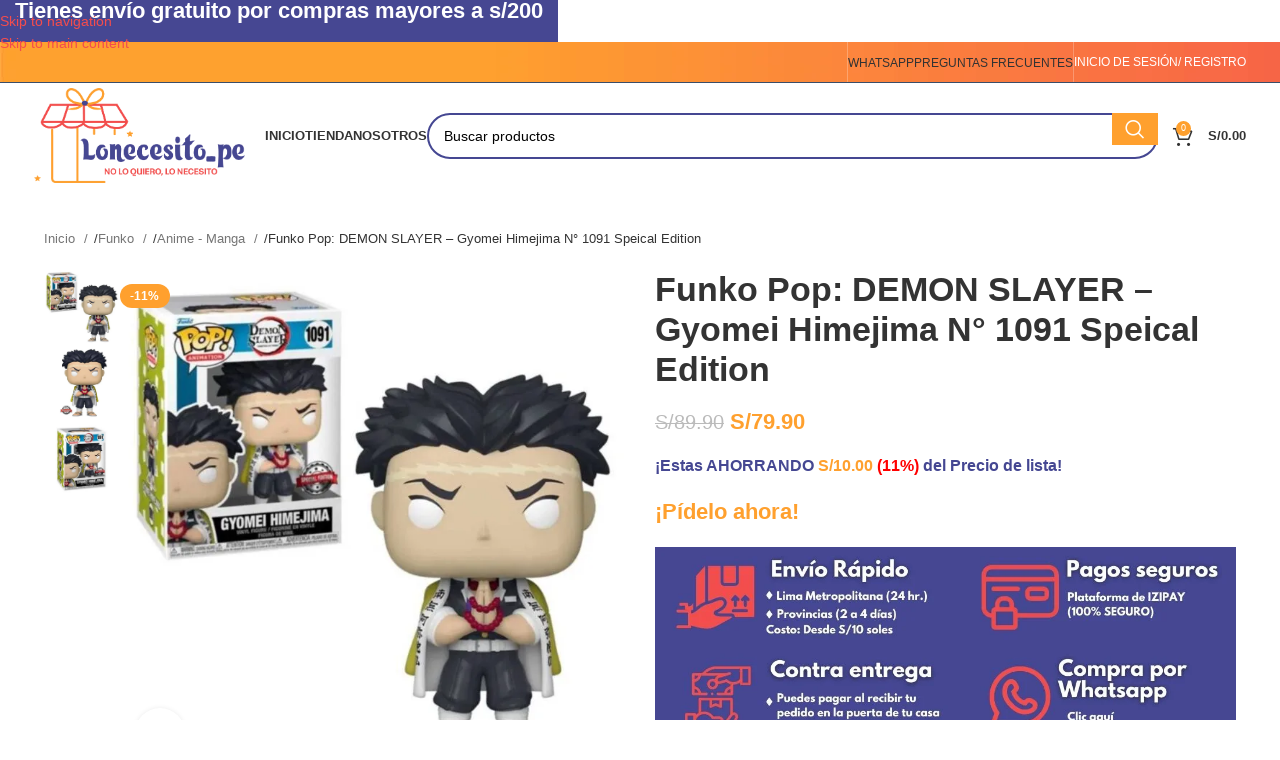

--- FILE ---
content_type: text/html; charset=UTF-8
request_url: https://lonecesitope.com/producto/funko/anime-manga/funko-pop-demon-slayer-gyomei-himejima-n-1091-speical-edition/
body_size: 80023
content:
<!DOCTYPE html><html lang="es" prefix="og: https://ogp.me/ns#"><head><script data-no-optimize="1">var litespeed_docref=sessionStorage.getItem("litespeed_docref");litespeed_docref&&(Object.defineProperty(document,"referrer",{get:function(){return litespeed_docref}}),sessionStorage.removeItem("litespeed_docref"));</script> <meta charset="UTF-8"><link rel="profile" href="https://gmpg.org/xfn/11"><link rel="pingback" href="https://lonecesitope.com/xmlrpc.php"><style>img:is([sizes="auto" i], [sizes^="auto," i]) { contain-intrinsic-size: 3000px 1500px }</style><link rel="preconnect" href="https://fonts.gstatic.com" crossorigin><link rel="preconnect" href="https://fonts.googleapis.com"><link rel="preconnect" href="https://www.paypal.com"><link rel="preconnect" href="https://cdn.jsdelivr.net"><link rel="dns-prefetch" href="//fonts.googleapis.com"><link rel="dns-prefetch" href="//fonts.gstatic.com"><link rel="dns-prefetch" href="//www.paypal.com"><link rel="dns-prefetch" href="//cdn.jsdelivr.net"><title>Funko Pop: DEMON SLAYER - Gyomei Himejima N° 1091 Speical Edition</title><meta name="description" content="¡Pídelo ahora! &nbsp;"/><meta name="robots" content="follow, index, max-snippet:-1, max-video-preview:-1, max-image-preview:large"/><link rel="canonical" href="https://lonecesitope.com/producto/funko/anime-manga/funko-pop-demon-slayer-gyomei-himejima-n-1091-speical-edition/" /><meta property="og:locale" content="es_ES" /><meta property="og:type" content="product" /><meta property="og:title" content="Funko Pop: DEMON SLAYER - Gyomei Himejima N° 1091 Speical Edition" /><meta property="og:description" content="¡Pídelo ahora! &nbsp;" /><meta property="og:url" content="https://lonecesitope.com/producto/funko/anime-manga/funko-pop-demon-slayer-gyomei-himejima-n-1091-speical-edition/" /><meta property="og:site_name" content="lonecesitope.com" /><meta property="og:updated_time" content="2024-03-02T14:10:26-05:00" /><meta property="og:image" content="https://lonecesitope.com/wp-content/uploads/2023/01/Diseno-sin-titulo-13-18.jpg" /><meta property="og:image:secure_url" content="https://lonecesitope.com/wp-content/uploads/2023/01/Diseno-sin-titulo-13-18.jpg" /><meta property="og:image:width" content="1000" /><meta property="og:image:height" content="1000" /><meta property="og:image:alt" content="Funko Pop: DEMON SLAYER &#8211; Gyomei Himejima N° 1091 Speical Edition" /><meta property="og:image:type" content="image/jpeg" /><meta property="product:price:amount" content="79.90" /><meta property="product:price:currency" content="PEN" /><meta property="product:availability" content="instock" /><meta name="twitter:card" content="summary_large_image" /><meta name="twitter:title" content="Funko Pop: DEMON SLAYER - Gyomei Himejima N° 1091 Speical Edition" /><meta name="twitter:description" content="¡Pídelo ahora! &nbsp;" /><meta name="twitter:image" content="https://lonecesitope.com/wp-content/uploads/2023/01/Diseno-sin-titulo-13-18.jpg" /><meta name="twitter:label1" content="Precio" /><meta name="twitter:data1" content="S/79.90" /><meta name="twitter:label2" content="Disponibilidad" /><meta name="twitter:data2" content="3 disponibles" /> <script type="application/ld+json" class="rank-math-schema">{"@context":"https://schema.org","@graph":[{"@type":"Place","@id":"https://lonecesitope.com/#place","address":{"@type":"PostalAddress","streetAddress":"Jr. Geminis 1082","addressLocality":"Los Olivos","addressRegion":"Lima","postalCode":"15301"}},{"@type":["ToyStore","Organization"],"@id":"https://lonecesitope.com/#organization","name":"lonecesitope.com","url":"https://lonecesitope.com","sameAs":["https://www.facebook.com/profile.php?id=100071929056120#"],"email":"lonecesito.pe@gmail.com","address":{"@type":"PostalAddress","streetAddress":"Jr. Geminis 1082","addressLocality":"Los Olivos","addressRegion":"Lima","postalCode":"15301"},"logo":{"@type":"ImageObject","@id":"https://lonecesitope.com/#logo","url":"https://lonecesitope.com/wp-content/uploads/2022/06/03-LOGO-JPG-scaled.jpg","contentUrl":"https://lonecesitope.com/wp-content/uploads/2022/06/03-LOGO-JPG-scaled.jpg","caption":"lonecesitope.com","inLanguage":"es","width":"2560","height":"2560"},"openingHours":["Monday,Tuesday,Wednesday,Thursday,Friday,Saturday 09:00-19:00"],"description":"Tienda de regalos coleccionables, encontraras: tazas tem\u00e1ticas, funko pop, banpresto, llaveros, l\u00e1mpara led personalizada, cuadros, peluches, detalles personalizados y mucho m\u00e1s","legalName":"Christian Pachas","location":{"@id":"https://lonecesitope.com/#place"},"image":{"@id":"https://lonecesitope.com/#logo"},"telephone":"+51983472613"},{"@type":"WebSite","@id":"https://lonecesitope.com/#website","url":"https://lonecesitope.com","name":"lonecesitope.com","alternateName":"Lonecesito pe","publisher":{"@id":"https://lonecesitope.com/#organization"},"inLanguage":"es"},{"@type":"ImageObject","@id":"https://lonecesitope.com/wp-content/uploads/2023/01/Diseno-sin-titulo-13-18.jpg","url":"https://lonecesitope.com/wp-content/uploads/2023/01/Diseno-sin-titulo-13-18.jpg","width":"1000","height":"1000","inLanguage":"es"},{"@type":"BreadcrumbList","@id":"https://lonecesitope.com/producto/funko/anime-manga/funko-pop-demon-slayer-gyomei-himejima-n-1091-speical-edition/#breadcrumb","itemListElement":[{"@type":"ListItem","position":"1","item":{"@id":"https://lonecesitope.com","name":"Home"}},{"@type":"ListItem","position":"2","item":{"@id":"https://lonecesitope.com/category/funko/anime-manga/","name":"Anime - Manga"}},{"@type":"ListItem","position":"3","item":{"@id":"https://lonecesitope.com/producto/funko/anime-manga/funko-pop-demon-slayer-gyomei-himejima-n-1091-speical-edition/","name":"Funko Pop: DEMON SLAYER &#8211; Gyomei Himejima N\u00b0 1091 Speical Edition"}}]},{"@type":"ItemPage","@id":"https://lonecesitope.com/producto/funko/anime-manga/funko-pop-demon-slayer-gyomei-himejima-n-1091-speical-edition/#webpage","url":"https://lonecesitope.com/producto/funko/anime-manga/funko-pop-demon-slayer-gyomei-himejima-n-1091-speical-edition/","name":"Funko Pop: DEMON SLAYER - Gyomei Himejima N\u00b0 1091 Speical Edition","datePublished":"2023-01-12T04:01:52-05:00","dateModified":"2024-03-02T14:10:26-05:00","isPartOf":{"@id":"https://lonecesitope.com/#website"},"primaryImageOfPage":{"@id":"https://lonecesitope.com/wp-content/uploads/2023/01/Diseno-sin-titulo-13-18.jpg"},"inLanguage":"es","breadcrumb":{"@id":"https://lonecesitope.com/producto/funko/anime-manga/funko-pop-demon-slayer-gyomei-himejima-n-1091-speical-edition/#breadcrumb"}},{"@type":"Product","name":"Funko Pop: DEMON SLAYER - Gyomei Himejima N\u00b0 1091 Speical Edition","description":"\u00a1P\u00eddelo ahora! &nbsp;","sku":"FP000093","category":"Funko &gt; Anime - Manga","mainEntityOfPage":{"@id":"https://lonecesitope.com/producto/funko/anime-manga/funko-pop-demon-slayer-gyomei-himejima-n-1091-speical-edition/#webpage"},"weight":{"@type":"QuantitativeValue","unitCode":"GRM","value":"500"},"height":{"@type":"QuantitativeValue","unitCode":"CMT","value":"16"},"width":{"@type":"QuantitativeValue","unitCode":"CMT","value":"9"},"depth":{"@type":"QuantitativeValue","unitCode":"CMT","value":"12"},"image":[{"@type":"ImageObject","url":"https://lonecesitope.com/wp-content/uploads/2023/01/Diseno-sin-titulo-13-18.jpg","height":"1000","width":"1000"},{"@type":"ImageObject","url":"https://lonecesitope.com/wp-content/uploads/2023/01/Diseno-sin-titulo-15-9.jpg","height":"1000","width":"1000"},{"@type":"ImageObject","url":"https://lonecesitope.com/wp-content/uploads/2023/01/Diseno-sin-titulo-14-16.jpg","height":"1000","width":"1000"}],"offers":{"@type":"Offer","price":"79.90","priceCurrency":"PEN","priceValidUntil":"2027-12-31","availability":"http://schema.org/InStock","itemCondition":"NewCondition","url":"https://lonecesitope.com/producto/funko/anime-manga/funko-pop-demon-slayer-gyomei-himejima-n-1091-speical-edition/","seller":{"@type":"Organization","@id":"https://lonecesitope.com/","name":"lonecesitope.com","url":"https://lonecesitope.com","logo":"https://lonecesitope.com/wp-content/uploads/2022/06/03-LOGO-JPG-scaled.jpg"}},"additionalProperty":[{"@type":"PropertyValue","name":"marca","value":"Funko"}],"@id":"https://lonecesitope.com/producto/funko/anime-manga/funko-pop-demon-slayer-gyomei-himejima-n-1091-speical-edition/#richSnippet"}]}</script>  <script type='application/javascript'  id='pys-version-script'>console.log('PixelYourSite Free version 11.1.5.2');</script> <link rel='dns-prefetch' href='//fonts.googleapis.com' /><link rel='dns-prefetch' href='//fonts.gstatic.com' /><link rel="alternate" type="application/rss+xml" title="Lonecesito_pe &raquo; Feed" href="https://lonecesitope.com/feed/" /><link rel="alternate" type="application/rss+xml" title="Lonecesito_pe &raquo; Feed de los comentarios" href="https://lonecesitope.com/comments/feed/" /><link rel="alternate" type="application/rss+xml" title="Lonecesito_pe &raquo; Comentario Funko Pop: DEMON SLAYER &#8211; Gyomei Himejima N° 1091 Speical Edition del feed" href="https://lonecesitope.com/producto/funko/anime-manga/funko-pop-demon-slayer-gyomei-himejima-n-1091-speical-edition/feed/" /><meta name="viewport" content="width=device-width, initial-scale=1.0">
 <script src="//www.googletagmanager.com/gtag/js?id=G-C8CSZMX9DK"  data-cfasync="false" data-wpfc-render="false" type="text/javascript" async></script> <script data-cfasync="false" data-wpfc-render="false" type="text/javascript">var mi_version = '9.11.1';
				var mi_track_user = true;
				var mi_no_track_reason = '';
								var MonsterInsightsDefaultLocations = {"page_location":"https:\/\/lonecesitope.com\/producto\/funko\/anime-manga\/funko-pop-demon-slayer-gyomei-himejima-n-1091-speical-edition\/"};
								if ( typeof MonsterInsightsPrivacyGuardFilter === 'function' ) {
					var MonsterInsightsLocations = (typeof MonsterInsightsExcludeQuery === 'object') ? MonsterInsightsPrivacyGuardFilter( MonsterInsightsExcludeQuery ) : MonsterInsightsPrivacyGuardFilter( MonsterInsightsDefaultLocations );
				} else {
					var MonsterInsightsLocations = (typeof MonsterInsightsExcludeQuery === 'object') ? MonsterInsightsExcludeQuery : MonsterInsightsDefaultLocations;
				}

								var disableStrs = [
										'ga-disable-G-C8CSZMX9DK',
									];

				/* Function to detect opted out users */
				function __gtagTrackerIsOptedOut() {
					for (var index = 0; index < disableStrs.length; index++) {
						if (document.cookie.indexOf(disableStrs[index] + '=true') > -1) {
							return true;
						}
					}

					return false;
				}

				/* Disable tracking if the opt-out cookie exists. */
				if (__gtagTrackerIsOptedOut()) {
					for (var index = 0; index < disableStrs.length; index++) {
						window[disableStrs[index]] = true;
					}
				}

				/* Opt-out function */
				function __gtagTrackerOptout() {
					for (var index = 0; index < disableStrs.length; index++) {
						document.cookie = disableStrs[index] + '=true; expires=Thu, 31 Dec 2099 23:59:59 UTC; path=/';
						window[disableStrs[index]] = true;
					}
				}

				if ('undefined' === typeof gaOptout) {
					function gaOptout() {
						__gtagTrackerOptout();
					}
				}
								window.dataLayer = window.dataLayer || [];

				window.MonsterInsightsDualTracker = {
					helpers: {},
					trackers: {},
				};
				if (mi_track_user) {
					function __gtagDataLayer() {
						dataLayer.push(arguments);
					}

					function __gtagTracker(type, name, parameters) {
						if (!parameters) {
							parameters = {};
						}

						if (parameters.send_to) {
							__gtagDataLayer.apply(null, arguments);
							return;
						}

						if (type === 'event') {
														parameters.send_to = monsterinsights_frontend.v4_id;
							var hookName = name;
							if (typeof parameters['event_category'] !== 'undefined') {
								hookName = parameters['event_category'] + ':' + name;
							}

							if (typeof MonsterInsightsDualTracker.trackers[hookName] !== 'undefined') {
								MonsterInsightsDualTracker.trackers[hookName](parameters);
							} else {
								__gtagDataLayer('event', name, parameters);
							}
							
						} else {
							__gtagDataLayer.apply(null, arguments);
						}
					}

					__gtagTracker('js', new Date());
					__gtagTracker('set', {
						'developer_id.dZGIzZG': true,
											});
					if ( MonsterInsightsLocations.page_location ) {
						__gtagTracker('set', MonsterInsightsLocations);
					}
										__gtagTracker('config', 'G-C8CSZMX9DK', {"forceSSL":"true","link_attribution":"true"} );
										window.gtag = __gtagTracker;										(function () {
						/* https://developers.google.com/analytics/devguides/collection/analyticsjs/ */
						/* ga and __gaTracker compatibility shim. */
						var noopfn = function () {
							return null;
						};
						var newtracker = function () {
							return new Tracker();
						};
						var Tracker = function () {
							return null;
						};
						var p = Tracker.prototype;
						p.get = noopfn;
						p.set = noopfn;
						p.send = function () {
							var args = Array.prototype.slice.call(arguments);
							args.unshift('send');
							__gaTracker.apply(null, args);
						};
						var __gaTracker = function () {
							var len = arguments.length;
							if (len === 0) {
								return;
							}
							var f = arguments[len - 1];
							if (typeof f !== 'object' || f === null || typeof f.hitCallback !== 'function') {
								if ('send' === arguments[0]) {
									var hitConverted, hitObject = false, action;
									if ('event' === arguments[1]) {
										if ('undefined' !== typeof arguments[3]) {
											hitObject = {
												'eventAction': arguments[3],
												'eventCategory': arguments[2],
												'eventLabel': arguments[4],
												'value': arguments[5] ? arguments[5] : 1,
											}
										}
									}
									if ('pageview' === arguments[1]) {
										if ('undefined' !== typeof arguments[2]) {
											hitObject = {
												'eventAction': 'page_view',
												'page_path': arguments[2],
											}
										}
									}
									if (typeof arguments[2] === 'object') {
										hitObject = arguments[2];
									}
									if (typeof arguments[5] === 'object') {
										Object.assign(hitObject, arguments[5]);
									}
									if ('undefined' !== typeof arguments[1].hitType) {
										hitObject = arguments[1];
										if ('pageview' === hitObject.hitType) {
											hitObject.eventAction = 'page_view';
										}
									}
									if (hitObject) {
										action = 'timing' === arguments[1].hitType ? 'timing_complete' : hitObject.eventAction;
										hitConverted = mapArgs(hitObject);
										__gtagTracker('event', action, hitConverted);
									}
								}
								return;
							}

							function mapArgs(args) {
								var arg, hit = {};
								var gaMap = {
									'eventCategory': 'event_category',
									'eventAction': 'event_action',
									'eventLabel': 'event_label',
									'eventValue': 'event_value',
									'nonInteraction': 'non_interaction',
									'timingCategory': 'event_category',
									'timingVar': 'name',
									'timingValue': 'value',
									'timingLabel': 'event_label',
									'page': 'page_path',
									'location': 'page_location',
									'title': 'page_title',
									'referrer' : 'page_referrer',
								};
								for (arg in args) {
																		if (!(!args.hasOwnProperty(arg) || !gaMap.hasOwnProperty(arg))) {
										hit[gaMap[arg]] = args[arg];
									} else {
										hit[arg] = args[arg];
									}
								}
								return hit;
							}

							try {
								f.hitCallback();
							} catch (ex) {
							}
						};
						__gaTracker.create = newtracker;
						__gaTracker.getByName = newtracker;
						__gaTracker.getAll = function () {
							return [];
						};
						__gaTracker.remove = noopfn;
						__gaTracker.loaded = true;
						window['__gaTracker'] = __gaTracker;
					})();
									} else {
										console.log("");
					(function () {
						function __gtagTracker() {
							return null;
						}

						window['__gtagTracker'] = __gtagTracker;
						window['gtag'] = __gtagTracker;
					})();
									}</script> <style id="litespeed-ccss">:root{--background:0 0% 100%;--foreground:222.2 84% 4.9%;--card:0 0% 100%;--card-foreground:222.2 84% 4.9%;--popover:0 0% 100%;--popover-foreground:222.2 84% 4.9%;--primary:221.2 83.2% 53.3%;--primary-foreground:210 40% 98%;--secondary:210 40% 96.1%;--secondary-foreground:222.2 47.4% 11.2%;--muted:210 40% 96.1%;--muted-foreground:215.4 16.3% 46.9%;--accent:210 40% 96.1%;--accent-foreground:222.2 47.4% 11.2%;--destructive:0 84.2% 60.2%;--destructive-foreground:210 40% 98%;--border:214.3 31.8% 91.4%;--input:214.3 31.8% 91.4%;--ring:221.2 83.2% 53.3%;--radius:8px}*,:before,:after{--tw-border-spacing-x:0;--tw-border-spacing-y:0;--tw-translate-x:0;--tw-translate-y:0;--tw-rotate:0;--tw-skew-x:0;--tw-skew-y:0;--tw-scale-x:1;--tw-scale-y:1;--tw-pan-x:;--tw-pan-y:;--tw-pinch-zoom:;--tw-scroll-snap-strictness:proximity;--tw-gradient-from-position:;--tw-gradient-via-position:;--tw-gradient-to-position:;--tw-ordinal:;--tw-slashed-zero:;--tw-numeric-figure:;--tw-numeric-spacing:;--tw-numeric-fraction:;--tw-ring-inset:;--tw-ring-offset-width:0px;--tw-ring-offset-color:#fff;--tw-ring-color:rgb(59 130 246/0.5);--tw-ring-offset-shadow:0 0 #0000;--tw-ring-shadow:0 0 #0000;--tw-shadow:0 0 #0000;--tw-shadow-colored:0 0 #0000;--tw-blur:;--tw-brightness:;--tw-contrast:;--tw-grayscale:;--tw-hue-rotate:;--tw-invert:;--tw-saturate:;--tw-sepia:;--tw-drop-shadow:;--tw-backdrop-blur:;--tw-backdrop-brightness:;--tw-backdrop-contrast:;--tw-backdrop-grayscale:;--tw-backdrop-hue-rotate:;--tw-backdrop-invert:;--tw-backdrop-opacity:;--tw-backdrop-saturate:;--tw-backdrop-sepia:}::backdrop{--tw-border-spacing-x:0;--tw-border-spacing-y:0;--tw-translate-x:0;--tw-translate-y:0;--tw-rotate:0;--tw-skew-x:0;--tw-skew-y:0;--tw-scale-x:1;--tw-scale-y:1;--tw-pan-x:;--tw-pan-y:;--tw-pinch-zoom:;--tw-scroll-snap-strictness:proximity;--tw-gradient-from-position:;--tw-gradient-via-position:;--tw-gradient-to-position:;--tw-ordinal:;--tw-slashed-zero:;--tw-numeric-figure:;--tw-numeric-spacing:;--tw-numeric-fraction:;--tw-ring-inset:;--tw-ring-offset-width:0px;--tw-ring-offset-color:#fff;--tw-ring-color:rgb(59 130 246/0.5);--tw-ring-offset-shadow:0 0 #0000;--tw-ring-shadow:0 0 #0000;--tw-shadow:0 0 #0000;--tw-shadow-colored:0 0 #0000;--tw-blur:;--tw-brightness:;--tw-contrast:;--tw-grayscale:;--tw-hue-rotate:;--tw-invert:;--tw-saturate:;--tw-sepia:;--tw-drop-shadow:;--tw-backdrop-blur:;--tw-backdrop-brightness:;--tw-backdrop-contrast:;--tw-backdrop-grayscale:;--tw-backdrop-hue-rotate:;--tw-backdrop-invert:;--tw-backdrop-opacity:;--tw-backdrop-saturate:;--tw-backdrop-sepia:}*,:before,:after{--tw-border-spacing-x:0;--tw-border-spacing-y:0;--tw-translate-x:0;--tw-translate-y:0;--tw-rotate:0;--tw-skew-x:0;--tw-skew-y:0;--tw-scale-x:1;--tw-scale-y:1;--tw-pan-x:;--tw-pan-y:;--tw-pinch-zoom:;--tw-scroll-snap-strictness:proximity;--tw-gradient-from-position:;--tw-gradient-via-position:;--tw-gradient-to-position:;--tw-ordinal:;--tw-slashed-zero:;--tw-numeric-figure:;--tw-numeric-spacing:;--tw-numeric-fraction:;--tw-ring-inset:;--tw-ring-offset-width:0px;--tw-ring-offset-color:#fff;--tw-ring-color:rgb(59 130 246/0.5);--tw-ring-offset-shadow:0 0 #0000;--tw-ring-shadow:0 0 #0000;--tw-shadow:0 0 #0000;--tw-shadow-colored:0 0 #0000;--tw-blur:;--tw-brightness:;--tw-contrast:;--tw-grayscale:;--tw-hue-rotate:;--tw-invert:;--tw-saturate:;--tw-sepia:;--tw-drop-shadow:;--tw-backdrop-blur:;--tw-backdrop-brightness:;--tw-backdrop-contrast:;--tw-backdrop-grayscale:;--tw-backdrop-hue-rotate:;--tw-backdrop-invert:;--tw-backdrop-opacity:;--tw-backdrop-saturate:;--tw-backdrop-sepia:}::backdrop{--tw-border-spacing-x:0;--tw-border-spacing-y:0;--tw-translate-x:0;--tw-translate-y:0;--tw-rotate:0;--tw-skew-x:0;--tw-skew-y:0;--tw-scale-x:1;--tw-scale-y:1;--tw-pan-x:;--tw-pan-y:;--tw-pinch-zoom:;--tw-scroll-snap-strictness:proximity;--tw-gradient-from-position:;--tw-gradient-via-position:;--tw-gradient-to-position:;--tw-ordinal:;--tw-slashed-zero:;--tw-numeric-figure:;--tw-numeric-spacing:;--tw-numeric-fraction:;--tw-ring-inset:;--tw-ring-offset-width:0px;--tw-ring-offset-color:#fff;--tw-ring-color:rgb(59 130 246/0.5);--tw-ring-offset-shadow:0 0 #0000;--tw-ring-shadow:0 0 #0000;--tw-shadow:0 0 #0000;--tw-shadow-colored:0 0 #0000;--tw-blur:;--tw-brightness:;--tw-contrast:;--tw-grayscale:;--tw-hue-rotate:;--tw-invert:;--tw-saturate:;--tw-sepia:;--tw-drop-shadow:;--tw-backdrop-blur:;--tw-backdrop-brightness:;--tw-backdrop-contrast:;--tw-backdrop-grayscale:;--tw-backdrop-hue-rotate:;--tw-backdrop-invert:;--tw-backdrop-opacity:;--tw-backdrop-saturate:;--tw-backdrop-sepia:}:root{--background:0 0% 100%;--foreground:222.2 84% 4.9%;--card:0 0% 100%;--card-foreground:222.2 84% 4.9%;--popover:0 0% 100%;--popover-foreground:222.2 84% 4.9%;--primary:221.2 83.2% 53.3%;--primary-foreground:210 40% 98%;--secondary:210 40% 96.1%;--secondary-foreground:222.2 47.4% 11.2%;--muted:210 40% 96.1%;--muted-foreground:215.4 16.3% 46.9%;--accent:210 40% 96.1%;--accent-foreground:222.2 47.4% 11.2%;--destructive:0 84.2% 60.2%;--destructive-foreground:210 40% 98%;--border:214.3 31.8% 91.4%;--input:214.3 31.8% 91.4%;--ring:221.2 83.2% 53.3%;--radius:8px}*,:before,:after{--tw-border-spacing-x:0;--tw-border-spacing-y:0;--tw-translate-x:0;--tw-translate-y:0;--tw-rotate:0;--tw-skew-x:0;--tw-skew-y:0;--tw-scale-x:1;--tw-scale-y:1;--tw-pan-x:;--tw-pan-y:;--tw-pinch-zoom:;--tw-scroll-snap-strictness:proximity;--tw-gradient-from-position:;--tw-gradient-via-position:;--tw-gradient-to-position:;--tw-ordinal:;--tw-slashed-zero:;--tw-numeric-figure:;--tw-numeric-spacing:;--tw-numeric-fraction:;--tw-ring-inset:;--tw-ring-offset-width:0px;--tw-ring-offset-color:#fff;--tw-ring-color:rgb(59 130 246/0.5);--tw-ring-offset-shadow:0 0 #0000;--tw-ring-shadow:0 0 #0000;--tw-shadow:0 0 #0000;--tw-shadow-colored:0 0 #0000;--tw-blur:;--tw-brightness:;--tw-contrast:;--tw-grayscale:;--tw-hue-rotate:;--tw-invert:;--tw-saturate:;--tw-sepia:;--tw-drop-shadow:;--tw-backdrop-blur:;--tw-backdrop-brightness:;--tw-backdrop-contrast:;--tw-backdrop-grayscale:;--tw-backdrop-hue-rotate:;--tw-backdrop-invert:;--tw-backdrop-opacity:;--tw-backdrop-saturate:;--tw-backdrop-sepia:}::backdrop{--tw-border-spacing-x:0;--tw-border-spacing-y:0;--tw-translate-x:0;--tw-translate-y:0;--tw-rotate:0;--tw-skew-x:0;--tw-skew-y:0;--tw-scale-x:1;--tw-scale-y:1;--tw-pan-x:;--tw-pan-y:;--tw-pinch-zoom:;--tw-scroll-snap-strictness:proximity;--tw-gradient-from-position:;--tw-gradient-via-position:;--tw-gradient-to-position:;--tw-ordinal:;--tw-slashed-zero:;--tw-numeric-figure:;--tw-numeric-spacing:;--tw-numeric-fraction:;--tw-ring-inset:;--tw-ring-offset-width:0px;--tw-ring-offset-color:#fff;--tw-ring-color:rgb(59 130 246/0.5);--tw-ring-offset-shadow:0 0 #0000;--tw-ring-shadow:0 0 #0000;--tw-shadow:0 0 #0000;--tw-shadow-colored:0 0 #0000;--tw-blur:;--tw-brightness:;--tw-contrast:;--tw-grayscale:;--tw-hue-rotate:;--tw-invert:;--tw-saturate:;--tw-sepia:;--tw-drop-shadow:;--tw-backdrop-blur:;--tw-backdrop-brightness:;--tw-backdrop-contrast:;--tw-backdrop-grayscale:;--tw-backdrop-hue-rotate:;--tw-backdrop-invert:;--tw-backdrop-opacity:;--tw-backdrop-saturate:;--tw-backdrop-sepia:}*,:before,:after{--tw-border-spacing-x:0;--tw-border-spacing-y:0;--tw-translate-x:0;--tw-translate-y:0;--tw-rotate:0;--tw-skew-x:0;--tw-skew-y:0;--tw-scale-x:1;--tw-scale-y:1;--tw-pan-x:;--tw-pan-y:;--tw-pinch-zoom:;--tw-scroll-snap-strictness:proximity;--tw-gradient-from-position:;--tw-gradient-via-position:;--tw-gradient-to-position:;--tw-ordinal:;--tw-slashed-zero:;--tw-numeric-figure:;--tw-numeric-spacing:;--tw-numeric-fraction:;--tw-ring-inset:;--tw-ring-offset-width:0px;--tw-ring-offset-color:#fff;--tw-ring-color:rgb(59 130 246/0.5);--tw-ring-offset-shadow:0 0 #0000;--tw-ring-shadow:0 0 #0000;--tw-shadow:0 0 #0000;--tw-shadow-colored:0 0 #0000;--tw-blur:;--tw-brightness:;--tw-contrast:;--tw-grayscale:;--tw-hue-rotate:;--tw-invert:;--tw-saturate:;--tw-sepia:;--tw-drop-shadow:;--tw-backdrop-blur:;--tw-backdrop-brightness:;--tw-backdrop-contrast:;--tw-backdrop-grayscale:;--tw-backdrop-hue-rotate:;--tw-backdrop-invert:;--tw-backdrop-opacity:;--tw-backdrop-saturate:;--tw-backdrop-sepia:}::backdrop{--tw-border-spacing-x:0;--tw-border-spacing-y:0;--tw-translate-x:0;--tw-translate-y:0;--tw-rotate:0;--tw-skew-x:0;--tw-skew-y:0;--tw-scale-x:1;--tw-scale-y:1;--tw-pan-x:;--tw-pan-y:;--tw-pinch-zoom:;--tw-scroll-snap-strictness:proximity;--tw-gradient-from-position:;--tw-gradient-via-position:;--tw-gradient-to-position:;--tw-ordinal:;--tw-slashed-zero:;--tw-numeric-figure:;--tw-numeric-spacing:;--tw-numeric-fraction:;--tw-ring-inset:;--tw-ring-offset-width:0px;--tw-ring-offset-color:#fff;--tw-ring-color:rgb(59 130 246/0.5);--tw-ring-offset-shadow:0 0 #0000;--tw-ring-shadow:0 0 #0000;--tw-shadow:0 0 #0000;--tw-shadow-colored:0 0 #0000;--tw-blur:;--tw-brightness:;--tw-contrast:;--tw-grayscale:;--tw-hue-rotate:;--tw-invert:;--tw-saturate:;--tw-sepia:;--tw-drop-shadow:;--tw-backdrop-blur:;--tw-backdrop-brightness:;--tw-backdrop-contrast:;--tw-backdrop-grayscale:;--tw-backdrop-hue-rotate:;--tw-backdrop-invert:;--tw-backdrop-opacity:;--tw-backdrop-saturate:;--tw-backdrop-sepia:}ul{box-sizing:border-box}.entry-content{counter-reset:footnotes}:root{--wp--preset--font-size--normal:16px;--wp--preset--font-size--huge:42px}.screen-reader-text{border:0;clip:rect(1px,1px,1px,1px);clip-path:inset(50%);height:1px;margin:-1px;overflow:hidden;padding:0;position:absolute;width:1px;word-wrap:normal!important}:root{--wp--preset--aspect-ratio--square:1;--wp--preset--aspect-ratio--4-3:4/3;--wp--preset--aspect-ratio--3-4:3/4;--wp--preset--aspect-ratio--3-2:3/2;--wp--preset--aspect-ratio--2-3:2/3;--wp--preset--aspect-ratio--16-9:16/9;--wp--preset--aspect-ratio--9-16:9/16;--wp--preset--color--black:#000;--wp--preset--color--cyan-bluish-gray:#abb8c3;--wp--preset--color--white:#fff;--wp--preset--color--pale-pink:#f78da7;--wp--preset--color--vivid-red:#cf2e2e;--wp--preset--color--luminous-vivid-orange:#ff6900;--wp--preset--color--luminous-vivid-amber:#fcb900;--wp--preset--color--light-green-cyan:#7bdcb5;--wp--preset--color--vivid-green-cyan:#00d084;--wp--preset--color--pale-cyan-blue:#8ed1fc;--wp--preset--color--vivid-cyan-blue:#0693e3;--wp--preset--color--vivid-purple:#9b51e0;--wp--preset--gradient--vivid-cyan-blue-to-vivid-purple:linear-gradient(135deg,rgba(6,147,227,1) 0%,#9b51e0 100%);--wp--preset--gradient--light-green-cyan-to-vivid-green-cyan:linear-gradient(135deg,#7adcb4 0%,#00d082 100%);--wp--preset--gradient--luminous-vivid-amber-to-luminous-vivid-orange:linear-gradient(135deg,rgba(252,185,0,1) 0%,rgba(255,105,0,1) 100%);--wp--preset--gradient--luminous-vivid-orange-to-vivid-red:linear-gradient(135deg,rgba(255,105,0,1) 0%,#cf2e2e 100%);--wp--preset--gradient--very-light-gray-to-cyan-bluish-gray:linear-gradient(135deg,#eee 0%,#a9b8c3 100%);--wp--preset--gradient--cool-to-warm-spectrum:linear-gradient(135deg,#4aeadc 0%,#9778d1 20%,#cf2aba 40%,#ee2c82 60%,#fb6962 80%,#fef84c 100%);--wp--preset--gradient--blush-light-purple:linear-gradient(135deg,#ffceec 0%,#9896f0 100%);--wp--preset--gradient--blush-bordeaux:linear-gradient(135deg,#fecda5 0%,#fe2d2d 50%,#6b003e 100%);--wp--preset--gradient--luminous-dusk:linear-gradient(135deg,#ffcb70 0%,#c751c0 50%,#4158d0 100%);--wp--preset--gradient--pale-ocean:linear-gradient(135deg,#fff5cb 0%,#b6e3d4 50%,#33a7b5 100%);--wp--preset--gradient--electric-grass:linear-gradient(135deg,#caf880 0%,#71ce7e 100%);--wp--preset--gradient--midnight:linear-gradient(135deg,#020381 0%,#2874fc 100%);--wp--preset--font-size--small:13px;--wp--preset--font-size--medium:20px;--wp--preset--font-size--large:36px;--wp--preset--font-size--x-large:42px;--wp--preset--font-family--inter:"Inter",sans-serif;--wp--preset--font-family--cardo:Cardo;--wp--preset--spacing--20:.44rem;--wp--preset--spacing--30:.67rem;--wp--preset--spacing--40:1rem;--wp--preset--spacing--50:1.5rem;--wp--preset--spacing--60:2.25rem;--wp--preset--spacing--70:3.38rem;--wp--preset--spacing--80:5.06rem;--wp--preset--shadow--natural:6px 6px 9px rgba(0,0,0,.2);--wp--preset--shadow--deep:12px 12px 50px rgba(0,0,0,.4);--wp--preset--shadow--sharp:6px 6px 0px rgba(0,0,0,.2);--wp--preset--shadow--outlined:6px 6px 0px -3px rgba(255,255,255,1),6px 6px rgba(0,0,0,1);--wp--preset--shadow--crisp:6px 6px 0px rgba(0,0,0,1)}.woocommerce form .form-row .required{visibility:visible}:root{--wp-admin-theme-color:#3858e9;--wp-admin-theme-color--rgb:56,88,233;--wp-admin-theme-color-darker-10:#2145e6;--wp-admin-theme-color-darker-10--rgb:33,69,230;--wp-admin-theme-color-darker-20:#183ad6;--wp-admin-theme-color-darker-20--rgb:24,58,214;--wp-admin-border-width-focus:2px}.popup-wrapper{background:rgba(0,0,0,.4);display:none;height:100%;position:fixed;text-align:center;top:0;width:100%;z-index:10000}.popup-wrapper .helper{display:inline-block;height:100%;vertical-align:middle}.popup-wrapper>div{background-color:#fff;box-shadow:10px 10px 60px #555;display:inline-block;height:auto;max-width:400px;min-height:100px;vertical-align:middle;width:60%;position:relative;border-radius:8px;padding:15px}.popup-wrapper .first-step img{margin-bottom:20px;width:75%;margin:0 auto 0px auto}.popup-wrapper .first-step p{font-size:15px}.popup-wrapper .first-step .price{font-size:20px;display:block;margin:0 0 20px;color:#000;line-height:40px}.popup-wrapper .first-step .amount{font-size:40px;display:block}.popup-wrapper .error{width:100%;padding:7px;border:1px solid red;color:red;font-size:14px;margin-bottom:15px;display:none}.popup-wrapper .loader{display:none;width:25px;height:auto;margin:0 auto;position:absolute;right:60px;bottom:23px}.popupCloseButton{background-color:#fff;border:3px solid #999;border-radius:50px;display:inline-block;font-family:arial;font-weight:700;position:absolute;top:-20px;right:-20px;font-size:22px;line-height:36px;width:40px;height:40px;text-align:center}.popup-wrapper .btn_submit{background-color:#01b2b2;color:#fff;padding:10px;width:100%;text-decoration:none;text-transform:capitalize;border-radius:5px}.box{font-size:1.25rem;background-color:#f1f1f1;position:relative;padding:35px 20px;margin-bottom:15px}.box.has-advanced-upload{outline:2px dashed #92b0b3;outline-offset:-10px}.box__input label{color:gray;font-size:20px}.box .box__file{width:.1px;height:.1px;opacity:0;overflow:hidden;position:absolute;z-index:-1}.box .box__file+label{max-width:80%;text-overflow:ellipsis;white-space:nowrap;display:inline-block;overflow:hidden}.box__button{background-color:transparent!important;color:#01b2b2!important;border:1px solid #01b2b2;font-size:14px;padding:15px;text-decoration:none;text-transform:capitalize;border-radius:5px;padding:8px 16px;margin:25px auto 0;display:block}.second-step,.popup-price-wrapper{display:none}.popup-wrapper .first-step .telephone-number{display:block;color:#000;font-size:18px}.popup-wrapper .first-step .telephone-number a{display:block;border-radius:8px;border:dashed 1px #96588a;background:#ccc;font-weight:700;padding:10px;outline:none!important;text-decoration:none}.popup-wrapper .first-step .message-limit-amount{color:#e2401c;display:none}@media screen and (max-width:480px){.popup-wrapper>div{width:86%}}:root{--wvs-tick:url("data:image/svg+xml;utf8,%3Csvg filter='drop-shadow(0px 0px 2px rgb(0 0 0 / .8))' xmlns='http://www.w3.org/2000/svg'  viewBox='0 0 30 30'%3E%3Cpath fill='none' stroke='%23ffffff' stroke-linecap='round' stroke-linejoin='round' stroke-width='4' d='M4 16L11 23 27 7'/%3E%3C/svg%3E");--wvs-cross:url("data:image/svg+xml;utf8,%3Csvg filter='drop-shadow(0px 0px 5px rgb(255 255 255 / .6))' xmlns='http://www.w3.org/2000/svg' width='72px' height='72px' viewBox='0 0 24 24'%3E%3Cpath fill='none' stroke='%23ff0000' stroke-linecap='round' stroke-width='0.6' d='M5 5L19 19M19 5L5 19'/%3E%3C/svg%3E");--wvs-single-product-item-width:30px;--wvs-single-product-item-height:30px;--wvs-single-product-item-font-size:16px}.screen-reader-text{position:absolute;top:-10000em;width:1px;height:1px;margin:-1px;padding:0;overflow:hidden;clip:rect(0,0,0,0);border:0}:root{--page-title-display:block}h1.entry-title{display:var(--page-title-display)}:root{--swiper-theme-color:#007aff}:root{--swiper-navigation-size:44px}.elementor-kit-141{--e-global-color-primary:#454792;--e-global-color-secondary:#54595f;--e-global-color-text:#7a7a7a;--e-global-color-accent:#61ce70;--e-global-color-01fca92:#fff;--e-global-typography-primary-font-family:"Roboto";--e-global-typography-primary-font-weight:600;--e-global-typography-secondary-font-family:"Roboto Slab";--e-global-typography-secondary-font-weight:400;--e-global-typography-text-font-family:"Roboto";--e-global-typography-text-font-weight:400;--e-global-typography-accent-font-family:"Roboto";--e-global-typography-accent-font-weight:500}.elementor-kit-141 button,.elementor-kit-141 input[type=submit]{background-color:var(--e-global-color-primary)}h1.entry-title{display:var(--page-title-display)}.container,.container-fluid{width:100%;padding-right:15px;padding-left:15px;margin-right:auto;margin-left:auto}.row{display:flex;flex-wrap:wrap;margin-inline:calc((var(--wd-sp,30px)/2)*-1)}.col-12,.col-auto,.col-lg-12,.col-lg-6,.col-md-12,.col-md-6{position:relative;width:100%;min-height:1px;padding-inline:calc(var(--wd-sp,30px)/2)}.col-auto{flex:0 0 auto;width:auto;max-width:none}.col-12{flex:0 0 100%;max-width:100%}@media (min-width:769px){.col-md-6{flex:0 0 50%;max-width:50%}.col-md-12{flex:0 0 100%;max-width:100%}}@media (min-width:1025px){.col-lg-6{flex:0 0 50%;max-width:50%}.col-lg-12{flex:0 0 100%;max-width:100%}}.align-items-start{align-items:flex-start!important}:root{--wd-text-line-height:1.6;--wd-brd-radius:.001px;--wd-form-height:42px;--wd-form-color:inherit;--wd-form-placeholder-color:inherit;--wd-form-bg:transparent;--wd-form-brd-color:rgba(0,0,0,.1);--wd-form-brd-color-focus:rgba(0,0,0,.15);--wd-form-chevron:url([data-uri]);--btn-height:42px;--btn-transform:uppercase;--btn-font-weight:600;--btn-font-family:inherit;--btn-font-style:unset;--wd-main-bgcolor:#fff;--wd-scroll-w:.001px;--wd-admin-bar-h:.001px;--wd-tags-mb:20px;--wd-block-spacing:20px;--wd-header-banner-mt:.001px;--wd-sticky-nav-w:.001px;--color-white:#fff;--color-gray-100:#f7f7f7;--color-gray-200:#f1f1f1;--color-gray-300:#bbb;--color-gray-400:#a5a5a5;--color-gray-500:#767676;--color-gray-600:#666;--color-gray-700:#555;--color-gray-800:#333;--color-gray-900:#242424;--bgcolor-black-rgb:0,0,0;--bgcolor-white-rgb:255,255,255;--bgcolor-white:#fff;--bgcolor-gray-100:#f7f7f7;--bgcolor-gray-200:#f7f7f7;--bgcolor-gray-300:#f1f1f1;--bgcolor-gray-400:rgba(187,187,187,.4);--brdcolor-gray-200:rgba(0,0,0,.075);--brdcolor-gray-300:rgba(0,0,0,.105);--brdcolor-gray-400:rgba(0,0,0,.12);--brdcolor-gray-500:rgba(0,0,0,.2)}html,body,div,span,h1,h2,h3,h5,p,a,del,img,ins,small,strong,ul,li,form,label,table,tbody,tr,th,td,figure,header,nav{margin:0;padding:0;border:0;vertical-align:baseline;font:inherit;font-size:100%}*,*:before,*:after{-webkit-box-sizing:border-box;-moz-box-sizing:border-box;box-sizing:border-box}html{line-height:1;-webkit-text-size-adjust:100%;font-family:sans-serif;overflow-x:hidden}ul{list-style:none;margin-bottom:var(--list-mb);padding-left:var(--li-pl);--list-mb:20px;--li-mb:10px;--li-pl:17px}th,td{vertical-align:middle;text-align:left}a img{border:none}figure,header,nav{display:block}a,button,input{touch-action:manipulation}button,input,select,textarea{margin:0;color:inherit;font:inherit}button{overflow:visible}button,input[type=submit]{-webkit-appearance:button}button::-moz-focus-inner,input::-moz-focus-inner{padding:0;border:0;padding:0;border:0}body{margin:0;background-color:#fff;color:var(--wd-text-color);text-rendering:optimizeLegibility;font-weight:var(--wd-text-font-weight);font-style:var(--wd-text-font-style);font-size:var(--wd-text-font-size);font-family:var(--wd-text-font);-webkit-font-smoothing:antialiased;-moz-osx-font-smoothing:grayscale;line-height:var(--wd-text-line-height)}@supports (overflow:clip){body{overflow:clip}}p{margin-bottom:var(--wd-tags-mb)}a{color:var(--wd-link-color);text-decoration:none}label{display:block;margin-bottom:5px;color:var(--wd-title-color);vertical-align:middle;font-weight:400}.required{border:none;color:#e01020;font-size:16px;line-height:1}strong{font-weight:600}ins{text-decoration:none}small{font-size:80%}img{max-width:100%;height:auto;border:0;vertical-align:middle}h1{font-size:28px}h2{font-size:24px}h3{font-size:22px}h5{font-size:16px}h1,h2,h3,h5{display:block;margin-bottom:var(--wd-tags-mb);color:var(--wd-title-color);text-transform:var(--wd-title-transform);font-weight:var(--wd-title-font-weight);font-style:var(--wd-title-font-style);font-family:var(--wd-title-font);line-height:1.4}.wd-entities-title{display:block;color:var(--wd-entities-title-color);word-wrap:break-word;font-weight:var(--wd-entities-title-font-weight);font-style:var(--wd-entities-title-font-style);font-family:var(--wd-entities-title-font);text-transform:var(--wd-entities-title-transform);line-height:1.4}li{margin-bottom:var(--li-mb)}li:last-child{margin-bottom:0}li>ul{margin-top:var(--li-mb);margin-bottom:0}ul{list-style:disc}.wd-sub-menu,.wd-nav{list-style:none;--li-pl:0}.wd-sub-menu,.wd-nav{--list-mb:0;--li-mb:0}.text-center{--content-align:center;--text-align:center;text-align:var(--text-align)}.text-right{--text-align:right;text-align:var(--text-align);--content-align:flex-end}.text-left{--text-align:left;text-align:var(--text-align);--content-align:flex-start}[class*=color-scheme-light]{--color-white:#000;--color-gray-100:rgba(255,255,255,.1);--color-gray-200:rgba(255,255,255,.2);--color-gray-300:rgba(255,255,255,.5);--color-gray-400:rgba(255,255,255,.6);--color-gray-500:rgba(255,255,255,.7);--color-gray-600:rgba(255,255,255,.8);--color-gray-700:rgba(255,255,255,.9);--color-gray-800:#fff;--color-gray-900:#fff;--bgcolor-black-rgb:255,255,255;--bgcolor-white-rgb:0,0,0;--bgcolor-white:#0f0f0f;--bgcolor-gray-100:#0a0a0a;--bgcolor-gray-200:#121212;--bgcolor-gray-300:#141414;--bgcolor-gray-400:#171717;--brdcolor-gray-200:rgba(255,255,255,.1);--brdcolor-gray-300:rgba(255,255,255,.15);--brdcolor-gray-400:rgba(255,255,255,.25);--brdcolor-gray-500:rgba(255,255,255,.3);--wd-text-color:rgba(255,255,255,.8);--wd-title-color:#fff;--wd-widget-title-color:var(--wd-title-color);--wd-entities-title-color:#fff;--wd-entities-title-color-hover:rgba(255,255,255,.8);--wd-link-color:rgba(255,255,255,.9);--wd-link-color-hover:#fff;--wd-form-brd-color:rgba(255,255,255,.2);--wd-form-brd-color-focus:rgba(255,255,255,.3);--wd-form-placeholder-color:rgba(255,255,255,.6);--wd-form-chevron:url([data-uri]);--wd-main-bgcolor:#1a1a1a;color:var(--wd-text-color)}.color-scheme-dark{--color-white:#fff;--color-gray-100:#f7f7f7;--color-gray-200:#f1f1f1;--color-gray-300:#bbb;--color-gray-400:#a5a5a5;--color-gray-500:#767676;--color-gray-600:#666;--color-gray-700:#555;--color-gray-800:#333;--color-gray-900:#242424;--bgcolor-black-rgb:0,0,0;--bgcolor-white-rgb:255,255,255;--bgcolor-white:#fff;--bgcolor-gray-100:#f7f7f7;--bgcolor-gray-200:#f7f7f7;--bgcolor-gray-300:#f1f1f1;--bgcolor-gray-400:rgba(187,187,187,.4);--brdcolor-gray-200:rgba(0,0,0,.075);--brdcolor-gray-300:rgba(0,0,0,.105);--brdcolor-gray-400:rgba(0,0,0,.12);--brdcolor-gray-500:rgba(0,0,0,.2);--wd-text-color:#767676;--wd-title-color:#242424;--wd-entities-title-color:#333;--wd-entities-title-color-hover:rgba(51,51,51,.65);--wd-link-color:#333;--wd-link-color-hover:#242424;--wd-form-brd-color:rgba(0,0,0,.1);--wd-form-brd-color-focus:rgba(0,0,0,.15);--wd-form-placeholder-color:#767676;color:var(--wd-text-color)}.wd-fill{position:absolute;inset:0}.set-mb-l{--margin-bottom:20px}.set-mb-l>*{margin-bottom:var(--margin-bottom)}.set-cont-mb-s{--wd-tags-mb:10px}.reset-last-child>*:last-child{margin-bottom:0}@keyframes wd-fadeIn{from{opacity:0}to{opacity:1}}table{margin-bottom:35px;width:100%;border-spacing:0;border-collapse:collapse;line-height:1.4}table th{padding:15px 10px;border-bottom:2px solid var(--brdcolor-gray-200);color:var(--wd-title-color);text-transform:uppercase;font-weight:var(--wd-title-font-weight);font-style:var(--wd-title-font-style);font-size:110%;font-family:var(--wd-title-font)}table td{padding:15px 12px;border-bottom:1px solid var(--brdcolor-gray-300)}input[type=email],input[type=text],input[type=password],textarea,select{-webkit-appearance:none;-moz-appearance:none;appearance:none}input[type=email],input[type=text],input[type=password],textarea,select{padding:0 15px;max-width:100%;width:100%;height:var(--wd-form-height);border:var(--wd-form-brd-width) solid var(--wd-form-brd-color);border-radius:var(--wd-form-brd-radius);background-color:var(--wd-form-bg);box-shadow:none;color:var(--wd-form-color);vertical-align:middle;font-size:14px}::-webkit-input-placeholder{color:var(--wd-form-placeholder-color)}::-moz-placeholder{color:var(--wd-form-placeholder-color)}:-moz-placeholder{color:var(--wd-form-placeholder-color)}input[type=checkbox]{box-sizing:border-box;margin-top:0;padding:0;vertical-align:middle;margin-inline-end:5px}textarea{overflow:auto;padding:10px 15px;min-height:190px}select{padding-right:30px;background-image:var(--wd-form-chevron);background-position:right 10px top 50%;background-size:auto 18px;background-repeat:no-repeat}select option{background-color:var(--bgcolor-white)}input:-webkit-autofill{border-color:var(--wd-form-brd-color);-webkit-box-shadow:0 0 0 1000px var(--wd-form-bg) inset;-webkit-text-fill-color:var(--wd-form-color)}[class*=wd-grid]{--wd-col:var(--wd-col-lg);--wd-gap:var(--wd-gap-lg);--wd-col-lg:1;--wd-gap-lg:20px}.wd-scroll-content{overflow:hidden;overflow-y:auto;-webkit-overflow-scrolling:touch;max-height:50vh}.wd-dropdown{position:absolute;top:100%;left:0;z-index:380;margin-top:15px;margin-right:0;margin-left:calc(var(--nav-gap,.001px)/2*-1);background-color:var(--bgcolor-white);background-position:bottom right;background-clip:border-box;background-repeat:no-repeat;box-shadow:0 0 3px rgba(0,0,0,.15);text-align:left;border-radius:var(--wd-brd-radius);visibility:hidden;opacity:0;transform:translateY(15px) translateZ(0)}.wd-dropdown:after{content:"";position:absolute;inset-inline:0;bottom:100%;height:15px}.wd-dropdown-menu{min-height:min(var(--wd-dropdown-height,unset),var(--wd-content-h,var(--wd-dropdown-height,unset)));width:var(--wd-dropdown-width);background-image:var(--wd-dropdown-bg-img)}.wd-dropdown-menu.wd-design-default{padding:var(--wd-dropdown-padding,12px 20px);--wd-dropdown-width:220px}.wd-dropdown-menu.wd-design-default>.container{padding:0;width:auto}.wd-sub-menu{--sub-menu-color:#838383;--sub-menu-color-hover:var(--wd-primary-color)}.wd-sub-menu li{position:relative}.wd-sub-menu li>a{position:relative;display:flex;align-items:center;padding-top:8px;padding-bottom:8px;color:var(--sub-menu-color);font-size:14px;line-height:1.3}.wd-sub-menu li>a .menu-label{position:relative;margin-top:-20px;align-self:flex-start}.wd-nav-img{display:inline-block;margin-right:7px;max-height:18px;width:auto!important}.wd-nav{--nav-gap:20px;display:inline-flex;flex-wrap:wrap;justify-content:var(--text-align);text-align:left;gap:1px var(--nav-gap)}.wd-nav>li{position:relative}.wd-nav>li>a{position:relative;display:flex;align-items:center;flex-direction:row;text-transform:uppercase;font-weight:600;font-size:13px;line-height:1.2}.wd-nav.wd-gap-m{--nav-gap:30px}.wd-nav-opener{position:relative;z-index:1;display:inline-flex;flex:0 0 auto;align-items:center;justify-content:center;width:50px;color:var(--color-gray-900);backface-visibility:hidden;-webkit-backface-visibility:hidden}.wd-nav-opener:after{font-weight:400;font-size:12px;content:"\f113";font-family:"woodmart-font"}.wd-nav[class*=wd-style-]{--nav-color:#333;--nav-color-hover:rgba(51,51,51,.7);--nav-color-active:rgba(51,51,51,.7);--nav-chevron-color:rgba(82,82,82,.45)}.wd-nav[class*=wd-style-]>li>a{color:var(--nav-color)}.wd-nav.wd-style-default{--nav-color-hover:var(--wd-primary-color);--nav-color-active:var(--wd-primary-color)}.wd-nav.wd-style-bordered>li{align-items:stretch}.website-wrapper{position:relative;background-color:var(--wd-main-bgcolor)}.main-page-wrapper{margin-top:-40px;padding-top:40px;min-height:50vh;background-color:var(--wd-main-bgcolor)}.site-content{margin-bottom:40px}.container{max-width:var(--wd-container-w)}.searchform[class*=wd-style-with-bg] .searchsubmit{color:#fff;background-color:var(--wd-primary-color)}.searchform.wd-style-with-bg .searchsubmit{border-start-end-radius:var(--wd-form-brd-radius);border-end-end-radius:var(--wd-form-brd-radius)}[class*=screen-reader]{position:absolute!important;clip:rect(1px,1px,1px,1px);transform:scale(0)}@media (min-width:1025px){.wd-scroll{--scrollbar-track-bg:rgba(0,0,0,.05);--scrollbar-thumb-bg:rgba(0,0,0,.12)}.wd-scroll ::-webkit-scrollbar{width:5px}.wd-scroll ::-webkit-scrollbar-track{background-color:var(--scrollbar-track-bg)}.wd-scroll ::-webkit-scrollbar-thumb{background-color:var(--scrollbar-thumb-bg)}}@media (max-width:1024px){@supports not (overflow:clip){body{overflow:hidden}}[class*=wd-grid]{--wd-col:var(--wd-col-md);--wd-gap:var(--wd-gap-md);--wd-col-md:var(--wd-col-lg);--wd-gap-md:var(--wd-gap-lg)}}@media (max-width:768.98px){[class*=wd-grid]{--wd-col:var(--wd-col-sm);--wd-gap:var(--wd-gap-sm);--wd-col-sm:var(--wd-col-md);--wd-gap-sm:var(--wd-gap-md)}}.wd-lazy-load{width:100%;transform:translateZ(0)}.wd-lazy-blur{filter:blur(2vw)}.wd-breadcrumbs{vertical-align:middle}.woocommerce-breadcrumb{display:inline-flex;align-items:center;flex-wrap:wrap;color:var(--color-gray-800)}.woocommerce-breadcrumb a{margin-inline-end:6px}.woocommerce-breadcrumb a:after{content:"/";margin-inline-start:5px}.woocommerce-breadcrumb a{color:var(--color-gray-500)}.woocommerce-breadcrumb .breadcrumb-last{margin-inline-end:8px;font-weight:600}.woocommerce-breadcrumb .breadcrumb-last:last-child{margin-inline-end:0}.amount{color:var(--wd-primary-color);font-weight:600}del .amount{color:var(--color-gray-300);font-weight:400}.price{color:var(--wd-primary-color)}.price .amount{font-size:inherit}.price del{color:var(--color-gray-300);font-size:90%}.price ins{padding:0;background-color:transparent;color:var(--wd-primary-color);text-decoration:none;opacity:1}.woocommerce-price-suffix{color:var(--color-gray-500)}.woocommerce-notices-wrapper:empty{display:none}.wd-loader-overlay{z-index:340;border-radius:inherit;animation:wd-fadeIn .6s ease both;background-color:rgba(var(--bgcolor-white-rgb),.6);border-radius:var(--wd-brd-radius)}.wd-loader-overlay:not(.wd-loading){display:none}form.cart>*{flex:1 1 100%}.woocommerce-product-details__short-description{margin-bottom:20px}.woocommerce-product-details__short-description>*:last-child{margin-bottom:0}.product_title{font-size:34px;line-height:1.2;--page-title-display:block}@media (max-width:1024px){.product_title{font-size:24px}}@media (max-width:768.98px){.product_title{font-size:20px}}.shop_attributes{margin-bottom:0;overflow:hidden;--wd-attr-v-gap:30px;--wd-attr-h-gap:30px;--wd-attr-col:1;--wd-attr-brd-width:1px;--wd-attr-brd-style:solid;--wd-attr-brd-color:var(--brdcolor-gray-300);--wd-attr-img-width:24px}.shop_attributes tbody{display:grid;grid-template-columns:repeat(var(--wd-attr-col),1fr);margin-bottom:calc(-1*(var(--wd-attr-v-gap) + var(--wd-attr-brd-width)));column-gap:var(--wd-attr-h-gap)}.shop_attributes tr{display:flex;align-items:center;gap:10px 20px;justify-content:space-between;padding-bottom:calc(var(--wd-attr-v-gap)/2);margin-bottom:calc(var(--wd-attr-v-gap)/2);border-bottom:var(--wd-attr-brd-width) var(--wd-attr-brd-style) var(--wd-attr-brd-color)}.shop_attributes th{display:flex;flex:0 0 auto;font-family:var(--wd-text-font)}.shop_attributes td{text-align:end}.shop_attributes p{margin-bottom:0}.whb-header{margin-bottom:40px}.whb-flex-row{display:flex;flex-direction:row;flex-wrap:nowrap;justify-content:space-between}.whb-column{display:flex;align-items:center;flex-direction:row;max-height:inherit}.whb-col-left,.whb-mobile-left{justify-content:flex-start;margin-left:-10px}.whb-col-right,.whb-mobile-right{justify-content:flex-end;margin-right:-10px}.whb-col-mobile{flex:1 1 auto;justify-content:center;margin-inline:-10px}.whb-flex-flex-middle .whb-col-center{flex:1 1 0%}.whb-main-header{position:relative;top:0;right:0;left:0;z-index:390;backface-visibility:hidden;-webkit-backface-visibility:hidden}.wd-header-nav,.site-logo{padding-inline:10px}.wd-header-nav.wd-full-height,.wd-header-divider.wd-full-height,.wd-header-divider.wd-full-height:before{height:100%}.wd-header-nav{flex:1 1 auto}.wd-nav-main:not(.wd-offsets-calculated) .wd-dropdown:not(.wd-design-default){opacity:0}.wd-nav-main>li>a,.wd-nav-secondary>li>a{height:40px;font-weight:var(--wd-header-el-font-weight);font-style:var(--wd-header-el-font-style);font-size:var(--wd-header-el-font-size);font-family:var(--wd-header-el-font);text-transform:var(--wd-header-el-transform)}.whb-top-bar .wd-nav-secondary>li>a{font-weight:400;font-size:12px}.site-logo{max-height:inherit}.wd-logo{max-height:inherit}.wd-logo img{padding-top:5px;padding-bottom:5px;max-height:inherit;transform:translateZ(0);backface-visibility:hidden;-webkit-backface-visibility:hidden;perspective:800px}.wd-header-divider:before{content:"";display:block;height:18px;border-right:1px solid}.whb-color-light .wd-header-divider:before{border-color:var(--wd-divider-color,rgba(255,255,255,.25))}.wd-header-mobile-nav .wd-tools-icon:before{content:"\f15a";font-family:"woodmart-font"}.wd-nav-mobile{display:none;margin-inline:0;animation:wd-fadeIn 1s ease}.wd-nav-mobile>li{flex:1 1 100%;max-width:100%;width:100%}.wd-nav-mobile>li>a{color:var(--color-gray-800)}.wd-nav-mobile li.menu-item-has-children>a:after{content:none}.wd-nav-mobile:not(.wd-html-block-on) .menu-item-has-block .wd-nav-opener{display:none}.wd-nav-mobile>li,.wd-nav-mobile>li>ul li{display:flex;flex-wrap:wrap}.wd-nav-mobile>li>a,.wd-nav-mobile>li>ul li>a{flex:1 1 0%;padding:5px 20px;min-height:50px;border-bottom:1px solid var(--brdcolor-gray-300)}.mobile-nav .wd-nav-opener{border-left:1px solid var(--brdcolor-gray-300);border-bottom:1px solid var(--brdcolor-gray-300)}@media (min-width:1025px){.whb-top-bar-inner{height:var(--wd-top-bar-h);max-height:var(--wd-top-bar-h)}.whb-general-header-inner{height:var(--wd-header-general-h);max-height:var(--wd-header-general-h)}.whb-hidden-lg{display:none}.whb-full-width .whb-row>.container{max-width:100%;width:clamp(var(--wd-container-w),95%,100%)}}@media (max-width:1024px){.whb-top-bar-inner{height:var(--wd-top-bar-sm-h);max-height:var(--wd-top-bar-sm-h)}.whb-general-header-inner{height:var(--wd-header-general-sm-h);max-height:var(--wd-header-general-sm-h)}.whb-visible-lg{display:none}}.wd-tools-element{position:relative;--wd-count-size:15px;--wd-header-el-color:#333;--wd-header-el-color-hover:rgba(51,51,51,.6)}.wd-tools-element>a{display:flex;align-items:center;justify-content:center;height:40px;color:var(--wd-header-el-color);line-height:1;padding-inline:10px}.wd-tools-element .wd-tools-icon{position:relative;display:flex;align-items:center;justify-content:center;font-size:0}.wd-tools-element .wd-tools-icon:before{font-size:20px}.wd-tools-element .wd-tools-text{margin-inline-start:8px;text-transform:var(--wd-header-el-transform);white-space:nowrap;font-weight:var(--wd-header-el-font-weight);font-style:var(--wd-header-el-font-style);font-size:var(--wd-header-el-font-size);font-family:var(--wd-header-el-font)}.wd-tools-element .wd-tools-count{z-index:1;width:var(--wd-count-size);height:var(--wd-count-size);border-radius:50%;text-align:center;letter-spacing:0;font-weight:400;line-height:var(--wd-count-size)}.wd-tools-element.wd-style-icon .wd-tools-text{display:none!important}.whb-top-bar .wd-tools-element{--wd-count-size:13px}.whb-top-bar .wd-tools-element .wd-tools-icon:before{font-size:14px}.whb-top-bar .wd-tools-element .wd-tools-text{font-weight:400;font-size:12px}.whb-color-light .wd-tools-element{--wd-header-el-color:#fff;--wd-header-el-color-hover:rgba(255,255,255,.8)}.whb-column>.wd-social-icons{padding-inline:10px}.whb-column>.wd-social-icons:not(.icons-design-default) .wd-social-icon{margin-inline:0}.whb-column>.wd-social-icons:not(.icons-design-default) .wd-social-icon:not(:last-child){margin-right:8px}.wd-social-icons{font-size:0}.wd-social-icons .wd-social-icon{display:inline-block;margin:4px;vertical-align:middle;text-align:center;font-size:0}.wd-social-icons .wd-icon{display:inline-block;vertical-align:middle;font-family:"woodmart-font"}.social-facebook{--social-color:#365493}.social-facebook .wd-icon:before{content:"\f180"}.social-instagram{--social-color:#774430}.social-instagram .wd-icon:before{content:"\f163"}.social-youtube{--social-color:#cb2027}.social-youtube .wd-icon:before{content:"\f162"}.social-whatsapp{--social-color:#1ebea5}.social-whatsapp .wd-icon:before{content:"\f175"}.social-tiktok{--social-color:#010101}.social-tiktok .wd-icon:before{content:"\f133"}.icons-design-default .wd-social-icon{margin:0!important;padding:6px;width:auto!important;height:auto!important;color:rgba(0,0,0,.6)!important}.icons-design-default .wd-social-icon .wd-icon{line-height:1!important}.icons-design-default.color-scheme-light .wd-social-icon{color:#fff!important}.icons-design-simple .wd-social-icon{background-color:#f2f2f2;color:rgba(0,0,0,.4)!important}.icons-design-simple.color-scheme-light .wd-social-icon{background-color:rgba(255,255,255,.3);color:#fff!important}.icons-design-colored .wd-social-icon{background-color:var(--social-color);color:#fff!important}.icons-size-large .wd-social-icon{width:60px;height:60px}.wd-social-icons.icons-size-large .wd-icon{font-size:22px;line-height:60px}.social-form-circle .wd-social-icon{border-radius:50%}@media (min-width:1025px){.wd-social-icons .whatsapp-mobile{display:none!important}}@media (max-width:1024px){.wd-social-icons .whatsapp-desktop{display:none!important}}.login>*:last-child{margin-bottom:0}.login-form-footer{display:flex;align-items:center;flex-wrap:wrap;justify-content:space-between;gap:10px}.login-form-footer .lost_password{order:2;color:var(--wd-primary-color)}.login-form-footer .woocommerce-form-login__rememberme{order:1;margin-bottom:0}.wd-header-my-account .wd-tools-icon:before{content:"\f124";font-family:"woodmart-font"}.wd-account-style-text .wd-tools-icon{display:none!important}.wd-account-style-text .wd-tools-text{margin-left:0}.whb-row .wd-dropdown-menu{--wd-content-h:calc(100vh - var(--wd-admin-bar-h) - var(--wd-header-banner-mt) - var(--wd-header-h) + var(--wd-dropdown-mt,.001px))}.whb-top-bar{--wd-header-h:var(--wd-top-bar-h)}.whb-general-header{--wd-header-h:calc(var(--wd-top-bar-h) + var(--wd-header-general-h))}.whb-general-header .wd-header-nav:not(.wd-full-height) .wd-dropdown-menu{--wd-dropdown-mt:calc(((var(--wd-header-general-h) - 40px)/2) - 15px)}.menu-label{position:absolute;bottom:85%;z-index:1;display:inline-block;margin-inline-start:-20px;padding:2px 4px;border-radius:calc(var(--wd-brd-radius)/1.5);background-color:var(--wd-label-color);color:#fff;vertical-align:middle;text-transform:uppercase;white-space:nowrap;font-weight:600;font-size:9px;font-family:var(--wd-text-font);line-height:12px}.menu-label:before{content:"";position:absolute;top:100%;inset-inline-start:10px;border:4px solid var(--wd-label-color);border-bottom-color:transparent!important;border-inline-end-color:transparent!important;border-inline-end-width:7px;border-inline-start-width:0}.menu-label-red{--wd-label-color:#d41212}.wd-header-search .wd-tools-icon:before{content:"\f130";font-family:"woodmart-font"}.wd-header-search .wd-tools-icon:after{position:relative;margin-inline-start:-20px;display:flex;align-items:center;justify-content:center;font-size:20px;opacity:0;content:"\f112";font-family:"woodmart-font"}[class*=wd-header-search-form]{padding-inline:10px;flex:1 1 auto}[class*=wd-header-search-form] input[type=text]{min-width:290px}[class*=wd-header-search-form] .wd-style-with-bg{--wd-form-bg:#fff}.wd-dropdown-results{margin-top:0!important;overflow:hidden;right:calc((var(--wd-form-brd-radius)/1.5));left:calc((var(--wd-form-brd-radius)/1.5))}.wd-dropdown-results:after{width:auto!important;height:auto!important}.search-results-wrapper{position:relative}.wd-dropdown-results .wd-scroll-content{overscroll-behavior:none}.searchform{position:relative;--wd-search-btn-w:var(--wd-form-height);--wd-form-height:46px}.searchform input[type=text]{padding-right:var(--wd-search-btn-w)}.searchform .searchsubmit{position:absolute;inset-block:0;right:0;padding:0;width:var(--wd-search-btn-w);min-height:unset;border:none;background-color:transparent;box-shadow:none;color:var(--wd-form-color);font-weight:400;font-size:0}.searchform .searchsubmit:after{font-size:calc(var(--wd-form-height)/2.3);content:"\f130";font-family:"woodmart-font"}.searchform .searchsubmit:before{position:absolute;top:50%;left:50%;margin-top:calc((var(--wd-form-height)/2.5)/-2);margin-left:calc((var(--wd-form-height)/2.5)/-2);opacity:0;content:"";display:inline-block;width:calc(var(--wd-form-height)/2.5);height:calc(var(--wd-form-height)/2.5);border:1px solid rgba(0,0,0,0);border-left-color:currentColor;border-radius:50%;vertical-align:middle;animation:wd-rotate .45s infinite linear var(--wd-anim-state,paused)}.wd-header-cart .wd-tools-icon:before{content:"\f105";font-family:"woodmart-font"}.wd-header-cart .wd-cart-number>span{display:none}.wd-header-cart .wd-cart-subtotal .amount{color:inherit;font-weight:inherit;font-size:inherit}.wd-header-cart.wd-design-2 .wd-tools-text{margin-inline-start:15px}.wd-header-cart.wd-design-5:not(.wd-style-text){margin-inline-end:5px}.wd-header-cart.wd-design-5 .wd-tools-text{margin-inline-start:15px}.wd-header-cart.wd-design-2 .wd-cart-number,.wd-header-cart.wd-design-5 .wd-cart-number{position:absolute;top:-5px;inset-inline-end:-9px;z-index:1;width:15px;height:15px;border-radius:50%;background-color:var(--wd-primary-color);color:#fff;text-align:center;letter-spacing:0;font-weight:400;font-size:9px;line-height:15px}.wd-drilldown-back{display:flex}.wd-drilldown-back a{display:flex;align-items:center;flex:1 1 0%;padding:5px 20px;min-height:50px;border-bottom:1px solid var(--brdcolor-gray-300)}.wd-drilldown-back .wd-nav-opener{border-inline-end:1px solid var(--brdcolor-gray-300);border-inline-start:none}.wd-drilldown-back .wd-nav-opener:after{content:"\f114"}.wd-nav.wd-layout-drilldown>li [class*=sub-menu]>.menu-item>a,.wd-nav .wd-sub-menu .wd-drilldown-back>a{font-size:13px;color:var(--color-gray-800);font-weight:600;text-transform:uppercase}.wd-drilldown-slide{position:relative;overflow:hidden}.wd-drilldown-slide .menu-item{position:static}.wd-drilldown-slide .menu-item>[class*=sub-menu]{position:absolute;top:0;inset-inline-start:calc(100% + 1px);width:100%;display:block;background-color:var(--bgcolor-white);z-index:2;box-shadow:-1px 0px 0px 0px var(--brdcolor-gray-300)}.single-product .site-content.wd-builder-off{padding-right:0;padding-left:0}.wd-builder-off .single-product-page{--wd-single-spacing:40px}.wd-builder-off .single-product-page>div:not(:last-child){margin-bottom:var(--wd-single-spacing)}.breadcrumbs-location-below_header .single-breadcrumbs-wrapper{margin-block:-15px 25px}.single-breadcrumbs-wrapper .container:after{content:none}.single-breadcrumbs-wrapper .wd-breadcrumbs{flex:1 1 auto;text-align:start;font-size:95%}.single-breadcrumbs-wrapper .wd-products-nav{flex:0 0 auto}@media (max-width:1024px){.breadcrumbs-location-below_header .single-breadcrumbs-wrapper{margin-block:-20px 20px}.single-product .site-content{margin-bottom:25px}.wd-builder-off .single-product-page{--wd-single-spacing:25px}}@media (max-width:768.98px){.product-image-summary-inner>div{margin-bottom:25px}.product-image-summary-inner>div:last-child{margin-bottom:0}.single-product-page .summary-inner{margin-bottom:-20px}.product-image-summary-wrap>div{margin-bottom:25px}.product-image-summary-wrap>div:last-child{margin-bottom:0}}.product-image-summary .shop_attributes{--wd-attr-v-gap:10px;--wd-attr-brd-style:dashed;margin-bottom:var(--margin-bottom)}.summary-inner>.price{font-size:155%;line-height:1.2}@media (max-width:1024px){.summary-inner>.price{font-size:130%}}.tabs-layout-accordion .wd-scroll-content{max-height:250px}.tabs-layout-accordion .wd-single-reviews .wd-scroll-content{max-height:400px}.tabs-location-standard.tabs-type-accordion{--wd-single-spacing:25px}.wd-products-nav .wd-dropdown{right:0;left:auto;margin-left:0;margin-right:calc(var(--nav-gap,.001px)/2*-1);display:flex;align-items:center;min-width:240px}.wd-products-nav{position:relative;display:inline-flex;align-items:center;letter-spacing:0;font-size:14px}.wd-product-nav-btn{display:flex;align-items:center;justify-content:center;width:20px;height:20px;color:var(--color-gray-900)}.wd-product-nav-btn:before{font-size:12px;font-family:"woodmart-font"}.wd-product-nav-btn.wd-btn-prev:before{content:"\f114"}.wd-product-nav-btn.wd-btn-next:before{content:"\f113"}.wd-product-nav-btn.wd-btn-back span{display:none}.wd-product-nav-btn.wd-btn-back:before{content:"\f122"}.wd-product-nav-thumb{flex-shrink:0;max-width:90px}.wd-product-nav-thumb img{border-top-left-radius:var(--wd-brd-radius);border-bottom-left-radius:var(--wd-brd-radius)}.wd-product-nav-desc{padding:10px 15px}.wd-product-nav-desc .wd-entities-title{margin-bottom:5px}@media (max-width:768.98px){.wd-products-nav .wd-dropdown{display:none}}.woocommerce-product-gallery{display:flex;flex-wrap:wrap;gap:var(--wd-gallery-gap,10px)}.woocommerce-product-gallery>*{flex:1 1 100%;max-width:100%}.woocommerce-product-gallery img{width:100%;border-radius:var(--wd-brd-radius)}.woocommerce-product-gallery .wd-carousel-inner{margin:0}.woocommerce-product-gallery .wd-carousel{--wd-gap:var(--wd-gallery-gap,10px);padding:0;border-radius:var(--wd-brd-radius)}.woocommerce-product-gallery .woocommerce-product-gallery__image{position:relative;overflow:hidden;border-radius:var(--wd-brd-radius)}.woocommerce-product-gallery .product-labels{inset-inline-start:auto;z-index:10;align-items:flex-end;max-width:30%}.woocommerce-product-gallery .product-labels[class*=labels-rounded]{top:15px;inset-inline-end:15px}@media (max-width:576px){.woocommerce-product-gallery .product-labels[class*=labels-rounded]{top:10px;inset-inline-end:10px}}.wd-carousel-container{position:relative}.wd-carousel-inner{position:relative;margin:-15px 0}.wd-carousel{position:relative;overflow:var(--wd-carousel-overflow,hidden);padding:15px 0;margin-inline:calc(var(--wd-gap)/-2);touch-action:pan-y}@supports (overflow:clip){.wd-carousel{overflow:var(--wd-carousel-overflow,clip)}}.wd-carousel-wrap{position:relative;width:100%;height:100%;z-index:1;display:flex;box-sizing:content-box;transform:translate3d(0px,0,0)}.wd-carousel-item{position:relative;height:100%;flex:0 0 calc(100%/var(--wd-col));max-width:calc(100%/var(--wd-col));padding:0 calc(var(--wd-gap)/2);transform:translate3d(0px,0,0)}@media (min-width:1025px){.wd-carousel-container:not(.wd-off-lg) [style*="col-lg:1;"]:not(.wd-initialized)>.wd-carousel-wrap>.wd-carousel-item:nth-child(n+2){display:none}}@media (max-width:768.98px){.wd-carousel-container:not(.wd-off-sm) [style*="col-sm:1;"]:not(.wd-initialized)>.wd-carousel-wrap>.wd-carousel-item:nth-child(n+2){display:none}}@media (min-width:769px) and (max-width:1024px){.wd-carousel-container:not(.wd-off-md) [style*="col-md:1;"]:not(.wd-initialized)>.wd-carousel-wrap>.wd-carousel-item:nth-child(n+2){display:none}}.product-labels{position:absolute;top:7px;inset-inline-start:7px;z-index:1;display:flex;align-items:flex-start;flex-direction:column;gap:10px;max-width:50%;transform:translateZ(0)}.product-label{padding:5px 10px;min-width:50px;color:#fff;text-align:center;text-transform:uppercase;word-break:break-all;font-weight:600;font-size:12px;line-height:1.2}.product-label.onsale{background-color:var(--wd-primary-color);direction:ltr}.labels-rounded-sm .product-label{border-radius:12px}@media (max-width:576px){.product-labels{gap:5px}.product-label{padding-inline:5px;min-width:40px;font-size:10px}}.wd-carousel:not(.wd-initialized)+.wd-nav-arrows .wd-btn-arrow{opacity:0!important}.wd-arrow-inner{display:inline-flex;align-items:center;justify-content:center;width:var(--wd-arrow-width,var(--wd-arrow-size,50px));height:var(--wd-arrow-height,var(--wd-arrow-size,50px));line-height:1;color:var(--wd-arrow-color,var(--color-gray-800));background:var(--wd-arrow-bg,unset);box-shadow:var(--wd-arrow-shadow,unset);border:var(--wd-arrow-brd,unset) var(--wd-arrow-brd-color,unset);border-radius:var(--wd-arrow-radius,unset)}.wd-arrow-inner:after{font-size:var(--wd-arrow-icon-size,24px);font-family:"woodmart-font"}.wd-disabled .wd-arrow-inner{color:var(--wd-arrow-color-dis,var(--color-gray-400));background:var(--wd-arrow-bg-dis,var(--wd-arrow-bg));border-color:var(--wd-arrow-brd-color-dis,var(--wd-arrow-brd-color))}.wd-prev .wd-arrow-inner:after{content:"\f114"}.wd-next .wd-arrow-inner:after{content:"\f113"}.wd-nav-arrows.wd-pos-sep .wd-btn-arrow{position:absolute;top:calc(50% - var(--wd-arrow-offset-v,0px) + var(--wd-arrow-height,var(--wd-arrow-size,50px))/-2);z-index:250}.wd-nav-arrows.wd-pos-sep .wd-prev{inset-inline-end:calc(100% + var(--wd-arrow-offset-h,0px))}.wd-nav-arrows.wd-pos-sep .wd-next{inset-inline-start:calc(100% + var(--wd-arrow-offset-h,0px))}@media (min-width:1025px){.wd-nav-arrows[class*=wd-hover].wd-pos-sep .wd-btn-arrow{opacity:0}.wd-nav-arrows.wd-hover-1.wd-pos-sep .wd-prev{transform:translateX(-30px)}.wd-nav-arrows.wd-hover-1.wd-pos-sep .wd-next{transform:translateX(30px)}}.wd-product-count>span{vertical-align:middle;line-height:1}.wd-builder-off .wd-product-count{margin-bottom:20px}.wd-count-icon{color:var(--wd-primary-color);font-size:110%;margin-inline-end:6px}.wd-count-number{display:inline-block;color:var(--color-gray-800);font-weight:600;margin-inline-end:4px}.wd-sold-count:not(.wd-with-icon) .wd-count-icon:before{content:"\f11d";font-family:"woodmart-font"}.wd-accordion .wd-scroll{height:auto}.wd-accordion .wd-scroll-content{padding-inline-end:10px}.wd-accordion-content{display:none;padding-bottom:var(--wd-accordion-spacing);opacity:0}@media (max-width:1024px){.wd-accordion .wd-scroll-content{overflow:visible;padding-inline-end:0;max-height:none!important}}.woocommerce-Reviews .comment-reply-title{display:block;margin-bottom:var(--wd-tags-mb);color:var(--wd-title-color);text-transform:var(--wd-title-transform);font-weight:var(--wd-title-font-weight);font-style:var(--wd-title-font-style);font-family:var(--wd-title-font);line-height:1.4}.woocommerce-Reviews{display:flex;flex-wrap:wrap;margin-inline:-30px;margin-bottom:-25px}.wd-accordion .wd-single-reviews{margin-top:20px}.wd-accordion .wd-single-reviews.wd-layout-two-column .woocommerce-Reviews{margin-bottom:0}.woocommerce-Reviews #comments{position:relative;order:1}.woocommerce-Reviews #comments .wd-loader-overlay{inset-inline:30px}.woocommerce-Reviews #comments .wd-loader-overlay:after{top:min(calc(50% - 13px),150px)}#review_form_wrapper.wd-form-pos-after{order:2}.comment-form>.comment-form-rating{display:flex;align-items:center;padding-inline:10px;margin-bottom:15px}.comment-form .comment-form-rating{line-height:1}.comment-form .comment-form-rating label{display:inline-block;margin-bottom:0;margin-inline-end:15px}.comment-form .comment-form-rating label:after{content:":";margin-inline-start:2px}.comment-form .comment-form-rating select{display:none}.wd-reviews-heading{display:flex;justify-content:space-between;align-items:center;flex-wrap:wrap;margin-bottom:10px}.wd-reviews-tools{display:flex;flex-wrap:wrap;align-items:center;margin-bottom:5px}.wd-reviews-tools:first-child{flex-basis:max(50%,500px);flex-grow:1}.wd-reviews-tools>*{margin-bottom:5px}.comment-form{display:flex;flex-wrap:wrap;margin-inline:-10px}.comment-form>p{flex:1 1 max(400px,50%);margin-bottom:15px;padding-inline:10px}.comment-form .comment-notes,.comment-form .comment-form-comment,.comment-form .form-submit,.comment-form .comment-form-cookies-consent{flex-basis:100%;max-width:100%;width:100%}.comment-form .comment-form-cookies-consent label{display:inline}.comment-form .comment-notes{margin-bottom:20px}.comment-form .form-submit{margin-block:5px 0}.comment-form .submit{border-radius:var(--btn-accented-brd-radius);color:var(--btn-accented-color);box-shadow:var(--btn-accented-box-shadow);background-color:var(--btn-accented-bgcolor);text-transform:var(--btn-accented-transform,var(--btn-transform));font-weight:var(--btn-accented-font-weight,var(--btn-font-weight));font-family:var(--btn-accented-font-family,var(--btn-font-family));font-style:var(--btn-accented-font-style,var(--btn-font-style))}.comment-form-comment{width:100%!important}.scrollToTop{position:fixed;right:20px;bottom:20px;z-index:350;display:flex;align-items:center;justify-content:center;width:50px;height:50px;border-radius:50%;background-color:rgba(var(--bgcolor-white-rgb),.9);box-shadow:0 0 5px rgba(0,0,0,.17);color:var(--color-gray-800);font-size:16px;opacity:0;backface-visibility:hidden;-webkit-backface-visibility:hidden;transform:translateX(100%)}.scrollToTop:after{content:"\f115";font-family:"woodmart-font"}@media (max-width:1024px){.scrollToTop{right:12px;bottom:12px;width:40px;height:40px;font-size:14px}}.login-form-side .woocommerce-notices-wrapper{padding:20px 15px 0}.login-form-side .woocommerce-form-login{padding:20px 15px 15px;border-bottom:1px solid var(--brdcolor-gray-300)}.login-form-side .login.hidden-form{display:none}.header-banner{position:absolute;inset-inline:0;top:0;z-index:-1;display:flex;flex-direction:column;justify-content:center;overflow:hidden;height:var(--wd-header-banner-h);opacity:0}.header-banner-enabled .website-wrapper{margin-top:var(--wd-header-banner-mt)}.header-banner-display{--wd-header-banner-mt:var(--wd-header-banner-h)}.header-banner-display .header-banner{opacity:1}@media (max-width:768.98px){.header-banner-container{padding-inline:40px}}.wd-sticky-social{position:fixed;top:50%;z-index:390;display:flex;flex-direction:column}.wd-sticky-social .wd-social-icon{display:flex;align-items:center;flex-wrap:nowrap;overflow:hidden;margin:0;min-width:40px;width:auto;height:40px}.wd-sticky-social .wd-icon{width:40px;font-size:14px;line-height:40px}.wd-sticky-social .wd-icon-name{overflow:hidden;padding:0;max-width:0;white-space:nowrap;font-weight:600;font-size:14px}.wd-sticky-social-right{right:0;transform:translate3d(100%,-50%,0);align-items:flex-end}.wd-sticky-social-right .wd-social-icon{flex-direction:row-reverse}@media (max-width:1024px){.wd-sticky-social{display:none}}@media (min-width:769px){.wd-sticky-btn-on{padding-bottom:var(--wd-sticky-btn-height)}}.wd-toolbar{position:fixed;inset-inline:0;bottom:0;z-index:350;display:flex;align-items:center;justify-content:space-between;overflow-x:auto;overflow-y:hidden;-webkit-overflow-scrolling:touch;padding:5px;height:55px;background-color:var(--bgcolor-white);box-shadow:0 0 9px rgba(0,0,0,.12)}.wd-toolbar>div{flex:1 0 20%}.wd-toolbar>div a{height:45px}.wd-toolbar .wd-header-cart.wd-design-5{margin-right:0}.wd-toolbar.wd-toolbar-label-show>div a{position:relative;padding-bottom:15px}.wd-toolbar.wd-toolbar-label-show .wd-toolbar-label{display:block}.wd-toolbar-label{position:absolute;inset-inline:10px;bottom:3px;display:none;overflow:hidden;text-align:center;text-overflow:ellipsis;white-space:nowrap;font-weight:600;font-size:11px;line-height:1;padding:1px 0}.wd-toolbar-home .wd-tools-icon:before{content:"\f144";font-family:"woodmart-font"}@media (min-width:1025px){.wd-toolbar{display:none}}@media (max-width:1024px){.sticky-toolbar-on{padding-bottom:55px}.sticky-toolbar-on .scrollToTop{bottom:67px}}@media (min-width:769px) and (max-width:1024px){.sticky-toolbar-on.wd-sticky-btn-on{padding-bottom:calc(55px + var(--wd-sticky-btn-height))}}:root{--wd-header-banner-h:40px;--wd-text-font:"Cabin",Arial,Helvetica,sans-serif;--wd-text-font-weight:400;--wd-text-color:#777;--wd-text-font-size:14px;--wd-title-font:"Cabin",Arial,Helvetica,sans-serif;--wd-title-font-weight:600;--wd-title-color:#242424;--wd-entities-title-font:"Cabin",Arial,Helvetica,sans-serif;--wd-entities-title-font-weight:600;--wd-entities-title-color:#333;--wd-entities-title-color-hover:rgb(51 51 51/65%);--wd-alternative-font:"Lato",Arial,Helvetica,sans-serif;--wd-widget-title-font:"Cabin",Arial,Helvetica,sans-serif;--wd-widget-title-font-weight:600;--wd-widget-title-transform:uppercase;--wd-widget-title-color:#333;--wd-widget-title-font-size:16px;--wd-header-el-font:"Lato",Arial,Helvetica,sans-serif;--wd-header-el-font-weight:700;--wd-header-el-transform:uppercase;--wd-header-el-font-size:13px;--wd-primary-color:#ffa02e;--wd-alternative-color:#454792;--wd-link-color:#f44d4d;--wd-link-color-hover:#242424;--btn-default-bgcolor:#f7f7f7;--btn-default-bgcolor-hover:#efefef;--btn-accented-bgcolor:#ffa02e;--btn-accented-bgcolor-hover:#de961a;--wd-form-brd-width:2px;--notices-success-bg:#459647;--notices-success-color:#fff;--notices-warning-bg:#e0b252;--notices-warning-color:#fff;--wd-sticky-btn-height:95px}.header-banner{background-image:url(https://lonecesitope.com/wp-content/uploads/2023/02/Diseno-sin-titulo-11.png);background-repeat:repeat-x;background-size:contain;background-attachment:inherit}.single-product .main-page-wrapper{background-color:#fff;background-image:none}.product-labels .product-label.onsale{background-color:#ffa02e}.woocommerce-product-gallery{--wd-gallery-gap:10px}@media (max-width:1024px){:root{--wd-header-banner-h:55px;--wd-sticky-btn-height:95px}}@media (max-width:768.98px){:root{--wd-sticky-btn-height:42px}}:root{--wd-container-w:1222px;--wd-form-brd-radius:35px;--btn-default-color:#333;--btn-default-color-hover:#333;--btn-accented-color:#fff;--btn-accented-color-hover:#fff;--btn-default-brd-radius:35px;--btn-default-box-shadow:none;--btn-default-box-shadow-hover:none;--btn-accented-brd-radius:35px;--btn-accented-box-shadow:none;--btn-accented-box-shadow-hover:none;--wd-brd-radius:12px}:root{--wd-top-bar-h:41px;--wd-top-bar-sm-h:40px;--wd-top-bar-sticky-h:.00001px;--wd-top-bar-brd-w:1px;--wd-header-general-h:105px;--wd-header-general-sm-h:90px;--wd-header-general-sticky-h:70px;--wd-header-general-brd-w:.00001px;--wd-header-bottom-h:.00001px;--wd-header-bottom-sm-h:.00001px;--wd-header-bottom-sticky-h:.00001px;--wd-header-bottom-brd-w:.00001px;--wd-header-clone-h:.00001px;--wd-header-brd-w:calc(var(--wd-top-bar-brd-w) + var(--wd-header-general-brd-w) + var(--wd-header-bottom-brd-w));--wd-header-h:calc(var(--wd-top-bar-h) + var(--wd-header-general-h) + var(--wd-header-bottom-h) + var(--wd-header-brd-w));--wd-header-sticky-h:calc(var(--wd-top-bar-sticky-h) + var(--wd-header-general-sticky-h) + var(--wd-header-bottom-sticky-h) + var(--wd-header-clone-h) + var(--wd-header-brd-w));--wd-header-sm-h:calc(var(--wd-top-bar-sm-h) + var(--wd-header-general-sm-h) + var(--wd-header-bottom-sm-h) + var(--wd-header-brd-w))}.whb-top-bar{background-color:rgba(159,131,86,1);background-image:url(http://lonecesitope.com/wp-content/uploads/2023/01/Screenshot-2023-01-20-at-00.36.13.png);background-size:cover;border-color:rgba(58,77,105,1);border-bottom-width:1px;border-bottom-style:solid}.whb-9x1ytaxq7aphtb3npidp .searchform{--wd-form-height:46px}.whb-9x1ytaxq7aphtb3npidp.wd-search-form.wd-header-search-form .searchform{--wd-form-brd-color:rgba(69,71,146,1)}.whb-general-header{background-color:rgba(251,251,251,1);border-bottom-width:0;border-bottom-style:solid}.screen-reader-text{clip:rect(1px,1px,1px,1px);word-wrap:normal!important;border:0;clip-path:inset(50%);height:1px;margin:-1px;overflow:hidden;overflow-wrap:normal!important;padding:0;position:absolute!important;width:1px}</style><link rel="preload" data-asynced="1" data-optimized="2" as="style" onload="this.onload=null;this.rel='stylesheet'" href="https://lonecesitope.com/wp-content/litespeed/ucss/2e52dcd846dae9291d35ff47da66993f.css?ver=f351a" /><script data-optimized="1" type="litespeed/javascript" data-src="https://lonecesitope.com/wp-content/plugins/litespeed-cache/assets/js/css_async.min.js"></script> <style id='safe-svg-svg-icon-style-inline-css' type='text/css'>.safe-svg-cover{text-align:center}.safe-svg-cover .safe-svg-inside{display:inline-block;max-width:100%}.safe-svg-cover svg{fill:currentColor;height:100%;max-height:100%;max-width:100%;width:100%}</style><style id='woocommerce-inline-inline-css' type='text/css'>.woocommerce form .form-row .required { visibility: visible; }</style><style id='woo-variation-swatches-inline-css' type='text/css'>:root {
--wvs-tick:url("data:image/svg+xml;utf8,%3Csvg filter='drop-shadow(0px 0px 2px rgb(0 0 0 / .8))' xmlns='http://www.w3.org/2000/svg'  viewBox='0 0 30 30'%3E%3Cpath fill='none' stroke='%23ffffff' stroke-linecap='round' stroke-linejoin='round' stroke-width='4' d='M4 16L11 23 27 7'/%3E%3C/svg%3E");

--wvs-cross:url("data:image/svg+xml;utf8,%3Csvg filter='drop-shadow(0px 0px 5px rgb(255 255 255 / .6))' xmlns='http://www.w3.org/2000/svg' width='72px' height='72px' viewBox='0 0 24 24'%3E%3Cpath fill='none' stroke='%23ff0000' stroke-linecap='round' stroke-width='0.6' d='M5 5L19 19M19 5L5 19'/%3E%3C/svg%3E");
--wvs-single-product-item-width:30px;
--wvs-single-product-item-height:30px;
--wvs-single-product-item-font-size:16px}</style><link rel='stylesheet' id='wd-style-base-css' href='https://lonecesitope.com/wp-content/themes/woodmart/css/parts/base.min.css' type='text/css' media='all' /><link rel='stylesheet' id='wd-helpers-wpb-elem-css' href='https://lonecesitope.com/wp-content/themes/woodmart/css/parts/helpers-wpb-elem.min.css' type='text/css' media='all' /><link rel='stylesheet' id='wd-elementor-base-css' href='https://lonecesitope.com/wp-content/themes/woodmart/css/parts/int-elem-base.min.css' type='text/css' media='all' /><link rel='stylesheet' id='wd-woocommerce-base-css' href='https://lonecesitope.com/wp-content/themes/woodmart/css/parts/woocommerce-base.min.css' type='text/css' media='all' /><link rel='stylesheet' id='wd-mod-star-rating-css' href='https://lonecesitope.com/wp-content/themes/woodmart/css/parts/mod-star-rating.min.css' type='text/css' media='all' /><link rel='stylesheet' id='wd-woocommerce-block-notices-css' href='https://lonecesitope.com/wp-content/themes/woodmart/css/parts/woo-mod-block-notices.min.css' type='text/css' media='all' /><link rel='stylesheet' id='wd-woo-mod-quantity-css' href='https://lonecesitope.com/wp-content/themes/woodmart/css/parts/woo-mod-quantity.min.css' type='text/css' media='all' /><link rel='stylesheet' id='wd-woo-opt-free-progress-bar-css' href='https://lonecesitope.com/wp-content/themes/woodmart/css/parts/woo-opt-free-progress-bar.min.css' type='text/css' media='all' /><link rel='stylesheet' id='wd-woo-mod-progress-bar-css' href='https://lonecesitope.com/wp-content/themes/woodmart/css/parts/woo-mod-progress-bar.min.css' type='text/css' media='all' /><link rel='stylesheet' id='wd-woo-single-prod-el-base-css' href='https://lonecesitope.com/wp-content/themes/woodmart/css/parts/woo-single-prod-el-base.min.css' type='text/css' media='all' /><link rel='stylesheet' id='wd-woo-mod-stock-status-css' href='https://lonecesitope.com/wp-content/themes/woodmart/css/parts/woo-mod-stock-status.min.css' type='text/css' media='all' /><link rel='stylesheet' id='wd-woo-mod-shop-attributes-css' href='https://lonecesitope.com/wp-content/themes/woodmart/css/parts/woo-mod-shop-attributes.min.css' type='text/css' media='all' /><link rel='stylesheet' id='wd-opt-carousel-disable-css' href='https://lonecesitope.com/wp-content/themes/woodmart/css/parts/opt-carousel-disable.min.css' type='text/css' media='all' /><link rel='stylesheet' id='wd-header-base-css' href='https://lonecesitope.com/wp-content/themes/woodmart/css/parts/header-base.min.css' type='text/css' media='all' /><link rel='stylesheet' id='wd-mod-tools-css' href='https://lonecesitope.com/wp-content/themes/woodmart/css/parts/mod-tools.min.css' type='text/css' media='all' /><link rel='stylesheet' id='wd-header-elements-base-css' href='https://lonecesitope.com/wp-content/themes/woodmart/css/parts/header-el-base.min.css' type='text/css' media='all' /><link rel='stylesheet' id='wd-social-icons-css' href='https://lonecesitope.com/wp-content/themes/woodmart/css/parts/el-social-icons.min.css' type='text/css' media='all' /><link rel='stylesheet' id='wd-woo-mod-login-form-css' href='https://lonecesitope.com/wp-content/themes/woodmart/css/parts/woo-mod-login-form.min.css' type='text/css' media='all' /><link rel='stylesheet' id='wd-header-my-account-css' href='https://lonecesitope.com/wp-content/themes/woodmart/css/parts/header-el-my-account.min.css' type='text/css' media='all' /><link rel='stylesheet' id='wd-social-icons-styles-css' href='https://lonecesitope.com/wp-content/themes/woodmart/css/parts/el-social-styles.min.css' type='text/css' media='all' /><link rel='stylesheet' id='wd-mod-nav-menu-label-css' href='https://lonecesitope.com/wp-content/themes/woodmart/css/parts/mod-nav-menu-label.min.css' type='text/css' media='all' /><link rel='stylesheet' id='wd-header-search-css' href='https://lonecesitope.com/wp-content/themes/woodmart/css/parts/header-el-search.min.css' type='text/css' media='all' /><link rel='stylesheet' id='wd-header-search-form-css' href='https://lonecesitope.com/wp-content/themes/woodmart/css/parts/header-el-search-form.min.css' type='text/css' media='all' /><link rel='stylesheet' id='wd-wd-search-form-css' href='https://lonecesitope.com/wp-content/themes/woodmart/css/parts/wd-search-form.min.css' type='text/css' media='all' /><link rel='stylesheet' id='wd-wd-search-results-css' href='https://lonecesitope.com/wp-content/themes/woodmart/css/parts/wd-search-results.min.css' type='text/css' media='all' /><link rel='stylesheet' id='wd-wd-search-dropdown-css' href='https://lonecesitope.com/wp-content/themes/woodmart/css/parts/wd-search-dropdown.min.css' type='text/css' media='all' /><link rel='stylesheet' id='wd-header-cart-side-css' href='https://lonecesitope.com/wp-content/themes/woodmart/css/parts/header-el-cart-side.min.css' type='text/css' media='all' /><link rel='stylesheet' id='wd-header-cart-css' href='https://lonecesitope.com/wp-content/themes/woodmart/css/parts/header-el-cart.min.css' type='text/css' media='all' /><link rel='stylesheet' id='wd-widget-shopping-cart-css' href='https://lonecesitope.com/wp-content/themes/woodmart/css/parts/woo-widget-shopping-cart.min.css' type='text/css' media='all' /><link rel='stylesheet' id='wd-widget-product-list-css' href='https://lonecesitope.com/wp-content/themes/woodmart/css/parts/woo-widget-product-list.min.css' type='text/css' media='all' /><link rel='stylesheet' id='wd-header-mobile-nav-dropdown-css' href='https://lonecesitope.com/wp-content/themes/woodmart/css/parts/header-el-mobile-nav-dropdown.min.css' type='text/css' media='all' /><link rel='stylesheet' id='wd-woo-single-prod-predefined-css' href='https://lonecesitope.com/wp-content/themes/woodmart/css/parts/woo-single-prod-predefined.min.css' type='text/css' media='all' /><link rel='stylesheet' id='wd-woo-single-prod-and-quick-view-predefined-css' href='https://lonecesitope.com/wp-content/themes/woodmart/css/parts/woo-single-prod-and-quick-view-predefined.min.css' type='text/css' media='all' /><link rel='stylesheet' id='wd-woo-single-prod-el-tabs-predefined-css' href='https://lonecesitope.com/wp-content/themes/woodmart/css/parts/woo-single-prod-el-tabs-predefined.min.css' type='text/css' media='all' /><link rel='stylesheet' id='wd-woo-single-prod-opt-base-css' href='https://lonecesitope.com/wp-content/themes/woodmart/css/parts/woo-single-prod-opt-base.min.css' type='text/css' media='all' /><link rel='stylesheet' id='wd-photoswipe-css' href='https://lonecesitope.com/wp-content/themes/woodmart/css/parts/lib-photoswipe.min.css' type='text/css' media='all' /><link rel='stylesheet' id='wd-woo-single-prod-el-gallery-css' href='https://lonecesitope.com/wp-content/themes/woodmart/css/parts/woo-single-prod-el-gallery.min.css' type='text/css' media='all' /><link rel='stylesheet' id='wd-woo-single-prod-el-gallery-opt-thumb-left-desktop-css' href='https://lonecesitope.com/wp-content/themes/woodmart/css/parts/woo-single-prod-el-gallery-opt-thumb-left-desktop.min.css' type='text/css' media='all' /><link rel='stylesheet' id='wd-swiper-css' href='https://lonecesitope.com/wp-content/themes/woodmart/css/parts/lib-swiper.min.css' type='text/css' media='all' /><link rel='stylesheet' id='wd-woo-mod-product-labels-css' href='https://lonecesitope.com/wp-content/themes/woodmart/css/parts/woo-mod-product-labels.min.css' type='text/css' media='all' /><link rel='stylesheet' id='wd-swiper-arrows-css' href='https://lonecesitope.com/wp-content/themes/woodmart/css/parts/lib-swiper-arrows.min.css' type='text/css' media='all' /><link rel='stylesheet' id='wd-swiper-pagin-css' href='https://lonecesitope.com/wp-content/themes/woodmart/css/parts/lib-swiper-pagin.min.css' type='text/css' media='all' /><link rel='stylesheet' id='wd-woo-mod-product-info-css' href='https://lonecesitope.com/wp-content/themes/woodmart/css/parts/woo-mod-product-info.min.css' type='text/css' media='all' /><link rel='stylesheet' id='wd-woo-opt-sold-count-css' href='https://lonecesitope.com/wp-content/themes/woodmart/css/parts/woo-opt-sold-count.min.css' type='text/css' media='all' /><link rel='stylesheet' id='wd-woo-opt-visits-count-css' href='https://lonecesitope.com/wp-content/themes/woodmart/css/parts/woo-opt-visits-count.min.css' type='text/css' media='all' /><link rel='stylesheet' id='wd-tabs-css' href='https://lonecesitope.com/wp-content/themes/woodmart/css/parts/el-tabs.min.css' type='text/css' media='all' /><link rel='stylesheet' id='wd-woo-single-prod-el-tabs-opt-layout-tabs-css' href='https://lonecesitope.com/wp-content/themes/woodmart/css/parts/woo-single-prod-el-tabs-opt-layout-tabs.min.css' type='text/css' media='all' /><link rel='stylesheet' id='wd-accordion-css' href='https://lonecesitope.com/wp-content/themes/woodmart/css/parts/el-accordion.min.css' type='text/css' media='all' /><link rel='stylesheet' id='wd-accordion-elem-wpb-css' href='https://lonecesitope.com/wp-content/themes/woodmart/css/parts/el-accordion-wpb-elem.min.css' type='text/css' media='all' /><link rel='stylesheet' id='wd-woo-single-prod-opt-rating-summary-css' href='https://lonecesitope.com/wp-content/themes/woodmart/css/parts/woo-single-prod-opt-rating-summary.min.css' type='text/css' media='all' /><link rel='stylesheet' id='wd-woo-single-prod-el-reviews-css' href='https://lonecesitope.com/wp-content/themes/woodmart/css/parts/woo-single-prod-el-reviews.min.css' type='text/css' media='all' /><link rel='stylesheet' id='wd-woo-single-prod-el-reviews-style-1-css' href='https://lonecesitope.com/wp-content/themes/woodmart/css/parts/woo-single-prod-el-reviews-style-1.min.css' type='text/css' media='all' /><link rel='stylesheet' id='wd-post-types-mod-comments-css' href='https://lonecesitope.com/wp-content/themes/woodmart/css/parts/post-types-mod-comments.min.css' type='text/css' media='all' /><link rel='stylesheet' id='wd-product-loop-css' href='https://lonecesitope.com/wp-content/themes/woodmart/css/parts/woo-product-loop.min.css' type='text/css' media='all' /><link rel='stylesheet' id='wd-product-loop-alt-css' href='https://lonecesitope.com/wp-content/themes/woodmart/css/parts/woo-product-loop-alt.min.css' type='text/css' media='all' /><link rel='stylesheet' id='wd-woo-mod-quantity-overlap-css' href='https://lonecesitope.com/wp-content/themes/woodmart/css/parts/woo-mod-quantity-overlap.min.css' type='text/css' media='all' /><link rel='stylesheet' id='wd-woo-opt-stretch-cont-css' href='https://lonecesitope.com/wp-content/themes/woodmart/css/parts/woo-opt-stretch-cont.min.css' type='text/css' media='all' /><link rel='stylesheet' id='wd-bordered-product-css' href='https://lonecesitope.com/wp-content/themes/woodmart/css/parts/woo-opt-bordered-product.min.css' type='text/css' media='all' /><link rel='stylesheet' id='wd-woo-opt-title-limit-css' href='https://lonecesitope.com/wp-content/themes/woodmart/css/parts/woo-opt-title-limit.min.css' type='text/css' media='all' /><link rel='stylesheet' id='wd-woo-opt-grid-gallery-css' href='https://lonecesitope.com/wp-content/themes/woodmart/css/parts/woo-opt-grid-gallery.min.css' type='text/css' media='all' /><link rel='stylesheet' id='wd-mfp-popup-css' href='https://lonecesitope.com/wp-content/themes/woodmart/css/parts/lib-magnific-popup.min.css' type='text/css' media='all' /><link rel='stylesheet' id='wd-mod-animations-transform-css' href='https://lonecesitope.com/wp-content/themes/woodmart/css/parts/mod-animations-transform.min.css' type='text/css' media='all' /><link rel='stylesheet' id='wd-mod-transform-css' href='https://lonecesitope.com/wp-content/themes/woodmart/css/parts/mod-transform.min.css' type='text/css' media='all' /><link rel='stylesheet' id='wd-widget-collapse-css' href='https://lonecesitope.com/wp-content/themes/woodmart/css/parts/opt-widget-collapse.min.css' type='text/css' media='all' /><link rel='stylesheet' id='wd-footer-base-css' href='https://lonecesitope.com/wp-content/themes/woodmart/css/parts/footer-base.min.css' type='text/css' media='all' /><link rel='stylesheet' id='wd-info-box-css' href='https://lonecesitope.com/wp-content/themes/woodmart/css/parts/el-info-box.min.css' type='text/css' media='all' /><link rel='stylesheet' id='wd-text-block-css' href='https://lonecesitope.com/wp-content/themes/woodmart/css/parts/el-text-block.min.css' type='text/css' media='all' /><link rel='stylesheet' id='wd-list-css' href='https://lonecesitope.com/wp-content/themes/woodmart/css/parts/el-list.min.css' type='text/css' media='all' /><link rel='stylesheet' id='wd-el-list-css' href='https://lonecesitope.com/wp-content/themes/woodmart/css/parts/el-list-wpb-elem.min.css' type='text/css' media='all' /><link rel='stylesheet' id='wd-scroll-top-css' href='https://lonecesitope.com/wp-content/themes/woodmart/css/parts/opt-scrolltotop.min.css' type='text/css' media='all' /><link rel='stylesheet' id='wd-header-banner-css' href='https://lonecesitope.com/wp-content/themes/woodmart/css/parts/opt-header-banner.min.css' type='text/css' media='all' /><link rel='stylesheet' id='wd-header-my-account-sidebar-css' href='https://lonecesitope.com/wp-content/themes/woodmart/css/parts/header-el-my-account-sidebar.min.css' type='text/css' media='all' /><link rel='stylesheet' id='wd-sticky-social-buttons-css' href='https://lonecesitope.com/wp-content/themes/woodmart/css/parts/opt-sticky-social.min.css' type='text/css' media='all' /><link rel='stylesheet' id='wd-sticky-add-to-cart-css' href='https://lonecesitope.com/wp-content/themes/woodmart/css/parts/woo-opt-sticky-add-to-cart.min.css' type='text/css' media='all' /><link rel='stylesheet' id='wd-bottom-toolbar-css' href='https://lonecesitope.com/wp-content/themes/woodmart/css/parts/opt-bottom-toolbar.min.css' type='text/css' media='all' /> <script type="litespeed/javascript" data-src="https://lonecesitope.com/wp-content/plugins/google-analytics-for-wordpress/assets/js/frontend-gtag.min.js" id="monsterinsights-frontend-script-js" data-wp-strategy="async"></script> <script data-cfasync="false" data-wpfc-render="false" type="text/javascript" id='monsterinsights-frontend-script-js-extra'>/*  */
var monsterinsights_frontend = {"js_events_tracking":"true","download_extensions":"doc,pdf,ppt,zip,xls,docx,pptx,xlsx","inbound_paths":"[{\"path\":\"\\\/go\\\/\",\"label\":\"affiliate\"},{\"path\":\"\\\/recommend\\\/\",\"label\":\"affiliate\"}]","home_url":"https:\/\/lonecesitope.com","hash_tracking":"false","v4_id":"G-C8CSZMX9DK"};/*  */</script> <script id="jquery-core-js-extra" type="litespeed/javascript">var pysFacebookRest={"restApiUrl":"https:\/\/lonecesitope.com\/wp-json\/pys-facebook\/v1\/event","debug":""}</script> <script type="litespeed/javascript" data-src="https://lonecesitope.com/wp-includes/js/jquery/jquery.min.js" id="jquery-core-js"></script> <script id="wc-add-to-cart-js-extra" type="litespeed/javascript">var wc_add_to_cart_params={"ajax_url":"\/wp-admin\/admin-ajax.php","wc_ajax_url":"\/?wc-ajax=%%endpoint%%","i18n_view_cart":"Ver carrito","cart_url":"https:\/\/lonecesitope.com\/carrito-de-compras\/","is_cart":"","cart_redirect_after_add":"no"}</script> <script id="wc-single-product-js-extra" type="litespeed/javascript">var wc_single_product_params={"i18n_required_rating_text":"Por favor elige una puntuaci\u00f3n","i18n_rating_options":["1 de 5 estrellas","2 de 5 estrellas","3 de 5 estrellas","4 de 5 estrellas","5 de 5 estrellas"],"i18n_product_gallery_trigger_text":"Ver galer\u00eda de im\u00e1genes a pantalla completa","review_rating_required":"yes","flexslider":{"rtl":!1,"animation":"slide","smoothHeight":!0,"directionNav":!1,"controlNav":"thumbnails","slideshow":!1,"animationSpeed":500,"animationLoop":!1,"allowOneSlide":!1},"zoom_enabled":"","zoom_options":[],"photoswipe_enabled":"","photoswipe_options":{"shareEl":!1,"closeOnScroll":!1,"history":!1,"hideAnimationDuration":0,"showAnimationDuration":0},"flexslider_enabled":""}</script> <script id="woocommerce-js-extra" type="litespeed/javascript">var woocommerce_params={"ajax_url":"\/wp-admin\/admin-ajax.php","wc_ajax_url":"\/?wc-ajax=%%endpoint%%","i18n_password_show":"Mostrar contrase\u00f1a","i18n_password_hide":"Ocultar contrase\u00f1a"}</script> <script id="kodewp_payment_qr-js-extra" type="litespeed/javascript">var kwajaxurl={"ajaxurl":"https:\/\/lonecesitope.com\/wp-admin\/admin-ajax.php"};var kwp_translate={"kwp_pqr_btn_continue":"Continuar","kwp_pqr_upload_images":"Por favor solo sube im\u00e1genes"}</script> <script id="pys-js-extra" type="litespeed/javascript">var pysOptions={"staticEvents":{"facebook":{"woo_view_content":[{"delay":0,"type":"static","name":"ViewContent","pixelIds":["258323883654152"],"eventID":"072a21e8-91a8-4e53-9026-9e8582de1bcc","params":{"content_ids":["9853"],"content_type":"product","content_name":"Funko Pop: DEMON SLAYER - Gyomei Himejima N\u00b0 1091 Speical Edition","category_name":"Anime - Manga","value":"79.9","currency":"PEN","contents":[{"id":"9853","quantity":1}],"product_price":"79.9","page_title":"Funko Pop: DEMON SLAYER - Gyomei Himejima N\u00b0 1091 Speical Edition","post_type":"product","post_id":9853,"plugin":"PixelYourSite","user_role":"guest","event_url":"lonecesitope.com\/producto\/funko\/anime-manga\/funko-pop-demon-slayer-gyomei-himejima-n-1091-speical-edition\/"},"e_id":"woo_view_content","ids":[],"hasTimeWindow":!1,"timeWindow":0,"woo_order":"","edd_order":""}],"init_event":[{"delay":0,"type":"static","ajaxFire":!1,"name":"PageView","pixelIds":["258323883654152"],"eventID":"b8238fd0-1efd-4f02-8eb6-9913fcc6b7dc","params":{"page_title":"Funko Pop: DEMON SLAYER - Gyomei Himejima N\u00b0 1091 Speical Edition","post_type":"product","post_id":9853,"plugin":"PixelYourSite","user_role":"guest","event_url":"lonecesitope.com\/producto\/funko\/anime-manga\/funko-pop-demon-slayer-gyomei-himejima-n-1091-speical-edition\/"},"e_id":"init_event","ids":[],"hasTimeWindow":!1,"timeWindow":0,"woo_order":"","edd_order":""}]}},"dynamicEvents":[],"triggerEvents":[],"triggerEventTypes":[],"facebook":{"pixelIds":["258323883654152"],"advancedMatching":{"external_id":"cddcdeeabdeffdfaef"},"advancedMatchingEnabled":!0,"removeMetadata":!1,"wooVariableAsSimple":!1,"serverApiEnabled":!0,"wooCRSendFromServer":!1,"send_external_id":null,"enabled_medical":!1,"do_not_track_medical_param":["event_url","post_title","page_title","landing_page","content_name","categories","category_name","tags"],"meta_ldu":!1},"debug":"","siteUrl":"https:\/\/lonecesitope.com","ajaxUrl":"https:\/\/lonecesitope.com\/wp-admin\/admin-ajax.php","ajax_event":"b5323b41e5","enable_remove_download_url_param":"1","cookie_duration":"7","last_visit_duration":"60","enable_success_send_form":"","ajaxForServerEvent":"1","ajaxForServerStaticEvent":"1","useSendBeacon":"1","send_external_id":"1","external_id_expire":"180","track_cookie_for_subdomains":"1","google_consent_mode":"1","gdpr":{"ajax_enabled":!1,"all_disabled_by_api":!1,"facebook_disabled_by_api":!1,"analytics_disabled_by_api":!1,"google_ads_disabled_by_api":!1,"pinterest_disabled_by_api":!1,"bing_disabled_by_api":!1,"reddit_disabled_by_api":!1,"externalID_disabled_by_api":!1,"facebook_prior_consent_enabled":!0,"analytics_prior_consent_enabled":!0,"google_ads_prior_consent_enabled":null,"pinterest_prior_consent_enabled":!0,"bing_prior_consent_enabled":!0,"cookiebot_integration_enabled":!1,"cookiebot_facebook_consent_category":"marketing","cookiebot_analytics_consent_category":"statistics","cookiebot_tiktok_consent_category":"marketing","cookiebot_google_ads_consent_category":"marketing","cookiebot_pinterest_consent_category":"marketing","cookiebot_bing_consent_category":"marketing","consent_magic_integration_enabled":!1,"real_cookie_banner_integration_enabled":!1,"cookie_notice_integration_enabled":!1,"cookie_law_info_integration_enabled":!1,"analytics_storage":{"enabled":!0,"value":"granted","filter":!1},"ad_storage":{"enabled":!0,"value":"granted","filter":!1},"ad_user_data":{"enabled":!0,"value":"granted","filter":!1},"ad_personalization":{"enabled":!0,"value":"granted","filter":!1}},"cookie":{"disabled_all_cookie":!1,"disabled_start_session_cookie":!1,"disabled_advanced_form_data_cookie":!1,"disabled_landing_page_cookie":!1,"disabled_first_visit_cookie":!1,"disabled_trafficsource_cookie":!1,"disabled_utmTerms_cookie":!1,"disabled_utmId_cookie":!1},"tracking_analytics":{"TrafficSource":"direct","TrafficLanding":"undefined","TrafficUtms":[],"TrafficUtmsId":[]},"GATags":{"ga_datalayer_type":"default","ga_datalayer_name":"dataLayerPYS"},"woo":{"enabled":!0,"enabled_save_data_to_orders":!0,"addToCartOnButtonEnabled":!0,"addToCartOnButtonValueEnabled":!0,"addToCartOnButtonValueOption":"price","singleProductId":9853,"removeFromCartSelector":"form.woocommerce-cart-form .remove","addToCartCatchMethod":"add_cart_hook","is_order_received_page":!1,"containOrderId":!1},"edd":{"enabled":!1},"cache_bypass":"1768854764"}</script> <link rel="https://api.w.org/" href="https://lonecesitope.com/wp-json/" /><link rel="alternate" title="JSON" type="application/json" href="https://lonecesitope.com/wp-json/wp/v2/product/9853" /><link rel="EditURI" type="application/rsd+xml" title="RSD" href="https://lonecesitope.com/xmlrpc.php?rsd" /><meta name="generator" content="WordPress 6.8.3" /><link rel='shortlink' href='https://lonecesitope.com/?p=9853' /><link rel="alternate" title="oEmbed (JSON)" type="application/json+oembed" href="https://lonecesitope.com/wp-json/oembed/1.0/embed?url=https%3A%2F%2Flonecesitope.com%2Fproducto%2Ffunko%2Fanime-manga%2Ffunko-pop-demon-slayer-gyomei-himejima-n-1091-speical-edition%2F" /><link rel="alternate" title="oEmbed (XML)" type="text/xml+oembed" href="https://lonecesitope.com/wp-json/oembed/1.0/embed?url=https%3A%2F%2Flonecesitope.com%2Fproducto%2Ffunko%2Fanime-manga%2Ffunko-pop-demon-slayer-gyomei-himejima-n-1091-speical-edition%2F&#038;format=xml" /> <script type="litespeed/javascript">(function(w,d,s,l,i){w[l]=w[l]||[];w[l].push({'gtm.start':new Date().getTime(),event:'gtm.js'});var f=d.getElementsByTagName(s)[0],j=d.createElement(s),dl=l!='dataLayer'?'&l='+l:'';j.async=!0;j.src='https://www.googletagmanager.com/gtm.js?id='+i+dl;f.parentNode.insertBefore(j,f)})(window,document,'script','dataLayer','GTM-WZ45VB3')</script>  <script type="litespeed/javascript">(function(c,l,a,r,i,t,y){c[a]=c[a]||function(){(c[a].q=c[a].q||[]).push(arguments)};t=l.createElement(r);t.async=1;t.src="https://www.clarity.ms/tag/"+i+"?ref=wordpress";y=l.getElementsByTagName(r)[0];y.parentNode.insertBefore(t,y)})(window,document,"clarity","script","gvz95amdzf")</script> <meta name="ti-site-data" content="eyJyIjoiMTowITc6MSEzMDo2IiwibyI6Imh0dHBzOlwvXC9sb25lY2VzaXRvcGUuY29tXC93cC1hZG1pblwvYWRtaW4tYWpheC5waHA/[base64]" /><style>#sendbtn,
		#sendbtn2,
		.wa-order-button,
		.gdpr_wa_button_input,
		a.wa-order-checkout,
		a.wa-order-thankyou,
		.shortcode_wa_button,
		.shortcode_wa_button_nt,
		.floating_button {
			-webkit-box-shadow: inset 0px 4px 7px 0px rgba(0,0,0,0.25) !important;
			-moz-box-shadow: inset 0px 4px 7px 0px rgba(0,0,0,0.25) !important;
			box-shadow: inset 0px 4px 7px 0px rgba(0,0,0,0.25) !important;
		}

		#sendbtn:hover,
		#sendbtn2:hover,
		.wa-order-button:hover,
		.gdpr_wa_button_input:hover,
		a.wa-order-checkout:hover,
		a.wa-order-thankyou:hover,
		.shortcode_wa_button:hover,
		.shortcode_wa_button_nt:hover,
		.floating_button:hover {
			-webkit-box-shadow: inset 0px 4px 7px 0px rgba(0,0,0,0.25) !important;
			-moz-box-shadow: inset 0px 4px 7px 0px rgba(0,0,0,0.25) !important;
			box-shadow: inset 0px 4px 7px 0px rgba(0,0,0,0.25) !important;
		}</style><meta name="google-site-verification" content="JWhVhBi1mXM0ZzUEayRqk4-PXgnMIp38FMtR6ZGiNOc" /><meta name="theme-color" content="rgb(69,71,146)"><meta name="viewport" content="width=device-width, initial-scale=1.0, maximum-scale=1.0, user-scalable=no">
<noscript><style>.woocommerce-product-gallery{ opacity: 1 !important; }</style></noscript><meta name="generator" content="Elementor 3.34.1; features: e_font_icon_svg, additional_custom_breakpoints; settings: css_print_method-external, google_font-enabled, font_display-auto"><style>.e-con.e-parent:nth-of-type(n+4):not(.e-lazyloaded):not(.e-no-lazyload),
				.e-con.e-parent:nth-of-type(n+4):not(.e-lazyloaded):not(.e-no-lazyload) * {
					background-image: none !important;
				}
				@media screen and (max-height: 1024px) {
					.e-con.e-parent:nth-of-type(n+3):not(.e-lazyloaded):not(.e-no-lazyload),
					.e-con.e-parent:nth-of-type(n+3):not(.e-lazyloaded):not(.e-no-lazyload) * {
						background-image: none !important;
					}
				}
				@media screen and (max-height: 640px) {
					.e-con.e-parent:nth-of-type(n+2):not(.e-lazyloaded):not(.e-no-lazyload),
					.e-con.e-parent:nth-of-type(n+2):not(.e-lazyloaded):not(.e-no-lazyload) * {
						background-image: none !important;
					}
				}</style><link rel="icon" href="https://lonecesitope.com/wp-content/uploads/2023/06/cropped-LOGO-JPG-scaled-1-32x32.jpg" sizes="32x32" /><link rel="icon" href="https://lonecesitope.com/wp-content/uploads/2023/06/cropped-LOGO-JPG-scaled-1-192x192.jpg" sizes="192x192" /><link rel="apple-touch-icon" href="https://lonecesitope.com/wp-content/uploads/2023/06/cropped-LOGO-JPG-scaled-1-180x180.jpg" /><meta name="msapplication-TileImage" content="https://lonecesitope.com/wp-content/uploads/2023/06/cropped-LOGO-JPG-scaled-1-270x270.jpg" /><style type="text/css" id="wp-custom-css">/* WoodMart: eliminar placeholder gris definitivo */
.wd-image,
.wd-image img,
.wd-lazy-load,
.wd-lazy-load img,
.wd-image-placeholder,
.wd-image-placeholder::before,
.wd-image-placeholder::after,
.elementor-widget-image,
.elementor-widget-image img,
figure,
img {
    background-color: transparent !important;
    box-shadow: none !important;
}

/* Evitar espacio gris antes de cargar */
.wd-image-placeholder {
    display: none !important;
}</style><style></style><style id="wd-style-header_541962-css" data-type="wd-style-header_541962">:root{
	--wd-top-bar-h: 40px;
	--wd-top-bar-sm-h: 40px;
	--wd-top-bar-sticky-h: 41px;
	--wd-top-bar-brd-w: 1px;

	--wd-header-general-h: 105px;
	--wd-header-general-sm-h: 90px;
	--wd-header-general-sticky-h: 70px;
	--wd-header-general-brd-w: .00001px;

	--wd-header-bottom-h: .00001px;
	--wd-header-bottom-sm-h: .00001px;
	--wd-header-bottom-sticky-h: 40px;
	--wd-header-bottom-brd-w: .00001px;

	--wd-header-clone-h: .00001px;

	--wd-header-brd-w: calc(var(--wd-top-bar-brd-w) + var(--wd-header-general-brd-w) + var(--wd-header-bottom-brd-w));
	--wd-header-h: calc(var(--wd-top-bar-h) + var(--wd-header-general-h) + var(--wd-header-bottom-h) + var(--wd-header-brd-w));
	--wd-header-sticky-h: calc(var(--wd-top-bar-sticky-h) + var(--wd-header-general-sticky-h) + var(--wd-header-bottom-sticky-h) + var(--wd-header-clone-h) + var(--wd-header-brd-w));
	--wd-header-sm-h: calc(var(--wd-top-bar-sm-h) + var(--wd-header-general-sm-h) + var(--wd-header-bottom-sm-h) + var(--wd-header-brd-w));
}

.whb-top-bar .wd-dropdown {
	margin-top: -1px;
}

.whb-top-bar .wd-dropdown:after {
	height: 10px;
}

.whb-sticked .whb-top-bar .wd-dropdown:not(.sub-sub-menu) {
	margin-top: -0.5px;
}

.whb-sticked .whb-top-bar .wd-dropdown:not(.sub-sub-menu):after {
	height: 10.5px;
}

.whb-sticked .whb-general-header .wd-dropdown:not(.sub-sub-menu) {
	margin-top: 14px;
}

.whb-sticked .whb-general-header .wd-dropdown:not(.sub-sub-menu):after {
	height: 25px;
}

:root:has(.whb-top-bar.whb-border-boxed) {
	--wd-top-bar-brd-w: .00001px;
}

@media (max-width: 1024px) {
:root:has(.whb-top-bar.whb-hidden-mobile) {
	--wd-top-bar-brd-w: .00001px;
}
}


:root:has(.whb-header-bottom.whb-border-boxed) {
	--wd-header-bottom-brd-w: .00001px;
}

@media (max-width: 1024px) {
:root:has(.whb-header-bottom.whb-hidden-mobile) {
	--wd-header-bottom-brd-w: .00001px;
}
}



		
.whb-top-bar {
	background-color: rgba(255, 160, 46, 1);background-image: url(http://lonecesitope.com/wp-content/uploads/2023/01/Screenshot-2023-01-20-at-00.36.13.png.webp);background-size: inherit;background-attachment: fixed;background-position: left center;background-repeat: repeat;border-bottom-width: 1px;border-bottom-style: solid;
}

.whb-9x1ytaxq7aphtb3npidp form.searchform {
	--wd-form-height: 46px;
}
.whb-9x1ytaxq7aphtb3npidp.wd-search-form.wd-header-search-form .searchform {
	--wd-form-brd-color: rgba(69, 71, 146, 1);
}
.whb-general-header {
	border-bottom-width: 0px;border-bottom-style: solid;
}

.whb-header-bottom {
	background-color: rgba(27, 214, 187, 1);border-color: rgba(129, 129, 129, 0.2);border-bottom-width: 1px;border-bottom-style: solid;
}</style><style id="wd-style-theme_settings_default-css" data-type="wd-style-theme_settings_default">@font-face {
	font-weight: normal;
	font-style: normal;
	font-family: "woodmart-font";
	src: url("//lonecesitope.com/wp-content/themes/woodmart/fonts/woodmart-font-1-400.woff2?v=8.3.9") format("woff2");
}

:root {
	--wd-header-banner-h: 42px;
	--wd-text-font: "Cabin", Arial, Helvetica, sans-serif;
	--wd-text-font-weight: 400;
	--wd-text-color: #777777;
	--wd-text-font-size: 14px;
	--wd-title-font: "Cabin", Arial, Helvetica, sans-serif;
	--wd-title-font-weight: 600;
	--wd-title-color: #242424;
	--wd-entities-title-font: "Cabin", Arial, Helvetica, sans-serif;
	--wd-entities-title-font-weight: 600;
	--wd-entities-title-color: #333333;
	--wd-entities-title-color-hover: rgb(51 51 51 / 65%);
	--wd-alternative-font: "Lato", Arial, Helvetica, sans-serif;
	--wd-widget-title-font: "Cabin", Arial, Helvetica, sans-serif;
	--wd-widget-title-font-weight: 600;
	--wd-widget-title-transform: uppercase;
	--wd-widget-title-color: #333;
	--wd-widget-title-font-size: 16px;
	--wd-header-el-font: "Lato", Arial, Helvetica, sans-serif;
	--wd-header-el-font-weight: 700;
	--wd-header-el-transform: uppercase;
	--wd-header-el-font-size: 13px;
	--wd-otl-style: dotted;
	--wd-otl-width: 2px;
	--wd-primary-color: rgb(255,160,46);
	--wd-alternative-color: rgb(69,71,146);
	--btn-default-bgcolor: #f7f7f7;
	--btn-default-bgcolor-hover: #efefef;
	--btn-accented-bgcolor: rgb(255,160,46);
	--btn-accented-bgcolor-hover: rgb(222,150,26);
	--wd-form-brd-width: 2px;
	--notices-success-bg: #459647;
	--notices-success-color: #fff;
	--notices-warning-bg: #E0B252;
	--notices-warning-color: #fff;
	--wd-link-color: rgb(244,77,77);
	--wd-link-color-hover: #242424;
	--wd-sticky-btn-height: 95px;
}
.wd-age-verify-wrap {
	--wd-popup-width: 500px;
}
.wd-popup.wd-promo-popup {
	background-color: rgb(255,255,255);
	background-image: url(https://lonecesitope.com/wp-content/uploads/2021/09/retail-popup-bg.jpg.webp);
	background-repeat: no-repeat;
	background-size: cover;
	background-position: center center;
}
.wd-promo-popup-wrap {
	--wd-popup-width: 800px;
}
.header-banner {
	background-image: url(https://lonecesitope.com/wp-content/uploads/2023/02/Diseno-sin-titulo-11.png.webp);
	background-repeat: repeat-x;
	background-size: contain;
	background-attachment: inherit;
}
:is(.woodmart-woocommerce-layered-nav, .wd-product-category-filter) .wd-scroll-content {
	max-height: 223px;
}
.wd-page-title .wd-page-title-bg img {
	object-fit: cover;
	object-position: center bottom;
}
.wd-footer {
	background-color: rgb(69,71,146);
	background-image: none;
}
html .product.wd-cat .wd-entities-title, html .product.wd-cat.cat-design-replace-title .wd-entities-title, html .wd-masonry-first .wd-cat:first-child .wd-entities-title {
	font-size: 16px;
}
.page .wd-page-content {
	background-color: rgb(255,255,255);
	background-image: none;
}
.woodmart-archive-shop:not(.single-product) .wd-page-content {
	background-color: rgb(255,255,255);
	background-image: none;
}
.single-product .wd-page-content {
	background-color: rgb(255,255,255);
	background-image: none;
}
.woodmart-archive-portfolio .wd-page-content {
	background-color: rgb(255,255,255);
	background-image: none;
}
.single-portfolio .wd-page-content {
	background-color: rgb(255,255,255);
	background-image: none;
}
body, [class*=color-scheme-light], [class*=color-scheme-dark], .wd-search-form[class*="wd-header-search-form"] form.searchform, .wd-el-search .searchform {
	--wd-form-color: rgb(0,0,0);
	--wd-form-bg: rgb(255,255,255);
}
.product-labels .product-label.onsale {
	background-color: rgb(255,160,46);
}
.product-labels .product-label.featured {
	background-color: rgb(244,77,77);
}
.product-labels .product-label.out-of-stock {
	background-color: rgb(221,51,51);
	color: rgb(255,255,255);
}
.mfp-wrap.wd-popup-quick-view-wrap {
	--wd-popup-width: 920px;
}
.woocommerce-product-gallery {
	--wd-gallery-gap: 1px;
}
.woocommerce-product-gallery.thumbs-position-left {
	--wd-thumbs-width: 13%;
	--wd-thumbs-height: 410px;
}

@media (max-width: 1024px) {
	:root {
		--wd-header-banner-h: 55px;
	--wd-sticky-btn-height: 95px;
	}

}

@media (max-width: 768.98px) {
	:root {
		--wd-sticky-btn-height: 80px;
	}
	.woocommerce-product-gallery {
		--wd-gallery-gap: 8px;
	}

}
:root{
--wd-container-w: 1222px;
--wd-form-brd-radius: 35px;
--btn-default-color: #333;
--btn-default-color-hover: #333;
--btn-accented-color: #fff;
--btn-accented-color-hover: #fff;
--btn-default-brd-radius: 35px;
--btn-default-box-shadow: none;
--btn-default-box-shadow-hover: none;
--btn-accented-brd-radius: 35px;
--btn-accented-box-shadow: none;
--btn-accented-box-shadow-hover: none;
--wd-brd-radius: 12px;
}

@media (min-width: 1222px) {
section.elementor-section.wd-section-stretch > .elementor-container {
margin-left: auto;
margin-right: auto;
}
}


.wd-page-title {
background-color: rgb(69,71,146);
}</style></head><body class="wp-singular product-template-default single single-product postid-9853 wp-custom-logo wp-theme-woodmart wp-child-theme-woodmart-child theme-woodmart woocommerce woocommerce-page woocommerce-no-js woo-variation-swatches wvs-behavior-blur wvs-theme-woodmart-child wvs-show-label wvs-tooltip wrapper-full-width  categories-accordion-on header-banner-display header-banner-enabled sticky-toolbar-on wd-sticky-btn-on has-notificationx elementor-default elementor-kit-141"> <script type="text/javascript" id="wd-flicker-fix">// Flicker fix.</script> <div class="wd-skip-links">
<a href="#menu-mobile-navigation" class="wd-skip-navigation btn">
Skip to navigation					</a>
<a href="#main-content" class="wd-skip-content btn">
Skip to main content			</a></div><div class="wd-page-wrapper website-wrapper"><header class="whb-header whb-header_541962 whb-full-width whb-sticky-shadow whb-scroll-stick whb-sticky-real"><div class="whb-main-header"><div class="whb-row whb-top-bar whb-sticky-row whb-with-bg whb-border-fullwidth whb-color-light whb-flex-flex-middle"><div class="container"><div class="whb-flex-row whb-top-bar-inner"><div class="whb-column whb-col-left whb-column5 whb-visible-lg"><div
class=" wd-social-icons wd-style-default wd-size-large social-follow wd-shape-circle  whb-43k0qayz7gg36f2jmmhk color-scheme-light text-center">
<a rel="noopener noreferrer nofollow" href="https://www.facebook.com/Lonecesito_pe-100570952348273/" target="_blank" class=" wd-social-icon social-facebook" aria-label="Facebook social link">
<span class="wd-icon"></span>
</a>
<a rel="noopener noreferrer nofollow" href="https://www.instagram.com/lonecesito_pe/" target="_blank" class=" wd-social-icon social-instagram" aria-label="Instagram social link">
<span class="wd-icon"></span>
</a>
<a rel="noopener noreferrer nofollow" href="https://www.youtube.com/@Lonecesito_pe" target="_blank" class=" wd-social-icon social-youtube" aria-label="YouTube social link">
<span class="wd-icon"></span>
</a>
<a rel="noopener noreferrer nofollow" href="https://walink.co/8ad18a" target="_blank" class="wd-hide-md  wd-social-icon social-whatsapp" aria-label="WhatsApp social link">
<span class="wd-icon"></span>
</a><a rel="noopener noreferrer nofollow" href="https://walink.co/8ad18a" target="_blank" class="wd-hide-lg  wd-social-icon social-whatsapp" aria-label="WhatsApp social link">
<span class="wd-icon"></span>
</a>
<a rel="noopener noreferrer nofollow" href="https://www.tiktok.com/@lonecesito_pe" target="_blank" class=" wd-social-icon social-tiktok" aria-label="TikTok social link">
<span class="wd-icon"></span>
</a></div></div><div class="whb-column whb-col-center whb-column6 whb-visible-lg whb-empty-column"></div><div class="whb-column whb-col-right whb-column7 whb-visible-lg"><div class="wd-header-divider wd-full-height whb-aik22afewdiur23h71ba"></div><nav class="wd-header-nav wd-header-secondary-nav whb-by7fngopqyq58lavfby3 text-right wd-full-height" role="navigation" aria-label="Top Bar Right"><ul id="menu-top-bar-right" class="menu wd-nav wd-nav-header wd-nav-secondary wd-style-bordered wd-gap-s"><li id="menu-item-8624" class="menu-item menu-item-type-custom menu-item-object-custom menu-item-8624 item-level-0 menu-simple-dropdown wd-event-hover" ><a target="_blank" href="https://wa.me/51983472613" class="woodmart-nav-link"><span class="nav-link-text">WHATSAPP</span></a></li><li id="menu-item-8625" class="menu-item menu-item-type-custom menu-item-object-custom menu-item-8625 item-level-0 menu-simple-dropdown wd-event-hover" ><a href="#" class="woodmart-nav-link"><span class="nav-link-text">PREGUNTAS  FRECUENTES</span></a></li></ul></nav><div class="wd-header-divider wd-full-height whb-hvo7pk2f543doxhr21h5"></div><div class="wd-header-my-account wd-tools-element wd-event-hover wd-design-1 wd-account-style-text login-side-opener whb-vssfpylqqax9pvkfnxoz">
<a href="https://lonecesitope.com/mi-cuenta/" title="Mi cuenta">
<span class="wd-tools-icon">
</span>
<span class="wd-tools-text">
Inicio de sesión/ Registro			</span></a></div></div><div class="whb-column whb-col-mobile whb-column_mobile1 whb-hidden-lg"><div
class=" wd-social-icons wd-style-simple wd-size-small social-follow wd-shape-circle  whb-eqysxkvzd5wijfetby3j color-scheme-light text-center">
<a rel="noopener noreferrer nofollow" href="https://www.facebook.com/Lonecesito_pe-100570952348273/" target="_blank" class=" wd-social-icon social-facebook" aria-label="Facebook social link">
<span class="wd-icon"></span>
</a>
<a rel="noopener noreferrer nofollow" href="https://www.instagram.com/lonecesito_pe/" target="_blank" class=" wd-social-icon social-instagram" aria-label="Instagram social link">
<span class="wd-icon"></span>
</a>
<a rel="noopener noreferrer nofollow" href="https://www.youtube.com/@Lonecesito_pe" target="_blank" class=" wd-social-icon social-youtube" aria-label="YouTube social link">
<span class="wd-icon"></span>
</a>
<a rel="noopener noreferrer nofollow" href="https://walink.co/8ad18a" target="_blank" class="wd-hide-md  wd-social-icon social-whatsapp" aria-label="WhatsApp social link">
<span class="wd-icon"></span>
</a><a rel="noopener noreferrer nofollow" href="https://walink.co/8ad18a" target="_blank" class="wd-hide-lg  wd-social-icon social-whatsapp" aria-label="WhatsApp social link">
<span class="wd-icon"></span>
</a>
<a rel="noopener noreferrer nofollow" href="https://www.tiktok.com/@lonecesito_pe" target="_blank" class=" wd-social-icon social-tiktok" aria-label="TikTok social link">
<span class="wd-icon"></span>
</a></div></div></div></div></div><div class="whb-row whb-general-header whb-sticky-row whb-without-bg whb-without-border whb-color-dark whb-flex-flex-middle"><div class="container"><div class="whb-flex-row whb-general-header-inner"><div class="whb-column whb-col-left whb-column8 whb-visible-lg"><div class="site-logo whb-gs8bcnxektjsro21n657">
<a href="https://lonecesitope.com/" class="wd-logo wd-main-logo" rel="home" aria-label="Site logo">
<img data-lazyloaded="1" src="[data-uri]" width="1250" height="563" data-src="https://lonecesitope.com/wp-content/uploads/2023/01/01-LOGO-PNG-1.png.webp" class="attachment-full size-full" alt="LONECESITO_PE" style="max-width:245px;" decoding="async" data-srcset="https://lonecesitope.com/wp-content/uploads/2023/01/01-LOGO-PNG-1.png.webp 1250w, https://lonecesitope.com/wp-content/uploads/2023/01/01-LOGO-PNG-1-430x194.png.webp 430w, https://lonecesitope.com/wp-content/uploads/2023/01/01-LOGO-PNG-1-100x45.png.webp 100w, https://lonecesitope.com/wp-content/uploads/2023/01/01-LOGO-PNG-1-700x315.png.webp 700w, https://lonecesitope.com/wp-content/uploads/2023/01/01-LOGO-PNG-1-400x180.png.webp 400w, https://lonecesitope.com/wp-content/uploads/2023/01/01-LOGO-PNG-1-768x346.png.webp 768w, https://lonecesitope.com/wp-content/uploads/2023/01/01-LOGO-PNG-1-860x387.png.webp 860w" data-sizes="(max-width: 1250px) 100vw, 1250px" />	</a></div><div class="whb-space-element whb-69aaoo5pjc1f5wy2wltn " style="width:10px;"></div><div class="whb-space-element whb-u44g5z4pznoun6tv5bjg " style="width:10px;"></div><nav class="wd-header-nav wd-header-main-nav text-center wd-design-1 whb-6kgdkbvf12frej4dofvj" role="navigation" aria-label="Main navigation"><ul id="menu-mobile-navigation" class="menu wd-nav wd-nav-header wd-nav-main wd-style-separated wd-gap-m"><li id="menu-item-8669" class="menu-item menu-item-type-post_type menu-item-object-page menu-item-home menu-item-8669 item-level-0 menu-simple-dropdown wd-event-hover" ><a href="https://lonecesitope.com/" class="woodmart-nav-link"><span class="nav-link-text">INICIO</span></a></li><li id="menu-item-8672" class="menu-item menu-item-type-post_type menu-item-object-page menu-item-has-children current_page_parent menu-item-8672 item-level-0 menu-simple-dropdown wd-event-hover" ><a href="https://lonecesitope.com/tienda/" class="woodmart-nav-link"><span class="nav-link-text">TIENDA</span></a><div class="color-scheme-dark wd-design-default wd-dropdown-menu wd-dropdown"><div class="container wd-entry-content"><ul class="wd-sub-menu color-scheme-dark"><li id="menu-item-28307" class="menu-item menu-item-type-taxonomy menu-item-object-product_tag menu-item-28307 item-level-1 wd-event-hover item-with-label item-label-red" ><a href="https://lonecesitope.com/tag/dscto/" class="woodmart-nav-link">DESCUENTOS EXCLUSIVOS<span class="menu-label menu-label-red">SALE</span></a></li><li id="menu-item-28306" class="menu-item menu-item-type-taxonomy menu-item-object-product_tag menu-item-28306 item-level-1 wd-event-hover item-with-label item-label-green" ><a href="https://lonecesitope.com/tag/nuevo-ingreso/" class="woodmart-nav-link">NUEVOS INGRESOS<span class="menu-label menu-label-green">+TOP</span></a></li><li id="menu-item-28302" class="menu-item menu-item-type-taxonomy menu-item-object-product_tag menu-item-28302 item-level-1 wd-event-hover" ><a href="https://lonecesitope.com/tag/preventa/" class="woodmart-nav-link">Preventa</a></li><li id="menu-item-10931" class="menu-item menu-item-type-taxonomy menu-item-object-product_cat current-product-ancestor menu-item-10931 item-level-1 wd-event-hover" ><a href="https://lonecesitope.com/category/funko/" class="woodmart-nav-link">Funko</a></li><li id="menu-item-25447" class="menu-item menu-item-type-taxonomy menu-item-object-product_cat menu-item-25447 item-level-1 wd-event-hover" ><a href="https://lonecesitope.com/category/lampara-led/" class="woodmart-nav-link">Lámpara led anime, marvel y más</a></li><li id="menu-item-10932" class="menu-item menu-item-type-taxonomy menu-item-object-product_cat menu-item-10932 item-level-1 wd-event-hover" ><a href="https://lonecesitope.com/category/tazas-tematicas/" class="woodmart-nav-link">Tazas temáticas</a></li><li id="menu-item-10934" class="menu-item menu-item-type-taxonomy menu-item-object-product_cat menu-item-10934 item-level-1 wd-event-hover" ><a href="https://lonecesitope.com/category/accesorios-de-fiestas/" class="woodmart-nav-link">Accesorios de fiestas</a></li><li id="menu-item-10935" class="menu-item menu-item-type-taxonomy menu-item-object-product_cat menu-item-10935 item-level-1 wd-event-hover" ><a href="https://lonecesitope.com/category/figuras-de-coleccion/" class="woodmart-nav-link">Figuras de colección</a></li><li id="menu-item-10936" class="menu-item menu-item-type-taxonomy menu-item-object-product_cat menu-item-10936 item-level-1 wd-event-hover" ><a href="https://lonecesitope.com/category/ropa/" class="woodmart-nav-link">Ropa anime</a></li><li id="menu-item-10933" class="menu-item menu-item-type-taxonomy menu-item-object-product_cat menu-item-10933 item-level-1 wd-event-hover" ><a href="https://lonecesitope.com/category/llaveros/" class="woodmart-nav-link">Llaveros</a></li></ul></div></div></li><li id="menu-item-8620" class="menu-item menu-item-type-post_type menu-item-object-page menu-item-has-children menu-item-8620 item-level-0 menu-simple-dropdown wd-event-hover" ><a href="https://lonecesitope.com/nosotros/" class="woodmart-nav-link"><span class="nav-link-text">NOSOTROS</span></a><div class="color-scheme-dark wd-design-default wd-dropdown-menu wd-dropdown"><div class="container wd-entry-content"><ul class="wd-sub-menu color-scheme-dark"><li id="menu-item-8619" class="menu-item menu-item-type-post_type menu-item-object-page menu-item-8619 item-level-1 wd-event-hover" ><a href="https://lonecesitope.com/contacto/" class="woodmart-nav-link">Contacto</a></li><li id="menu-item-26334" class="menu-item menu-item-type-post_type menu-item-object-page menu-item-26334 item-level-1 wd-event-hover" ><a href="https://lonecesitope.com/libro-de-reclamaciones/" class="woodmart-nav-link">Libro de reclamaciones</a></li></ul></div></div></li></ul></nav></div><div class="whb-column whb-col-center whb-column9 whb-visible-lg"><div class="wd-search-form  wd-header-search-form wd-display-form whb-9x1ytaxq7aphtb3npidp"><form role="search" method="get" class="searchform  wd-style-with-bg woodmart-ajax-search" action="https://lonecesitope.com/"  data-thumbnail="1" data-price="1" data-post_type="product" data-count="20" data-sku="0" data-symbols_count="3" data-include_cat_search="no" autocomplete="off">
<input type="text" class="s" placeholder="Buscar productos" value="" name="s" aria-label="Search" title="Buscar productos" required/>
<input type="hidden" name="post_type" value="product"><span tabindex="0" aria-label="Clear search" class="wd-clear-search wd-role-btn wd-hide"></span>
<button type="submit" class="searchsubmit">
<span>
Search		</span>
</button></form><div class="wd-search-results-wrapper"><div class="wd-search-results wd-dropdown-results wd-dropdown wd-scroll"><div class="wd-scroll-content"></div></div></div></div></div><div class="whb-column whb-col-right whb-column10 whb-visible-lg"><div class="whb-space-element whb-d6tcdhggjbqbrs217tl1 " style="width:15px;"></div><div class="wd-header-cart wd-tools-element wd-design-2 cart-widget-opener whb-nedhm962r512y1xz9j06">
<a href="https://lonecesitope.com/carrito-de-compras/" title="Carro de compras">
<span class="wd-tools-icon">
<span class="wd-cart-number wd-tools-count">0 <span>productos</span></span>
</span>
<span class="wd-tools-text">
<span class="wd-cart-subtotal"><span class="woocommerce-Price-amount amount"><bdi><span class="woocommerce-Price-currencySymbol">S/</span>0.00</bdi></span></span>
</span></a></div></div><div class="whb-column whb-mobile-left whb-column_mobile2 whb-hidden-lg"><div class="wd-tools-element wd-header-mobile-nav wd-style-text wd-design-1 whb-g1k0m1tib7raxrwkm1t3">
<a href="#" rel="nofollow" aria-label="Open mobile menu">
<span class="wd-tools-icon">
</span><span class="wd-tools-text">Menu</span></a></div></div><div class="whb-column whb-mobile-center whb-column_mobile3 whb-hidden-lg"><div class="site-logo whb-lt7vdqgaccmapftzurvt">
<a href="https://lonecesitope.com/" class="wd-logo wd-main-logo" rel="home" aria-label="Site logo">
<img data-lazyloaded="1" src="[data-uri]" width="1250" height="563" data-src="https://lonecesitope.com/wp-content/uploads/2023/01/01-LOGO-PNG-1.png.webp" class="attachment-full size-full" alt="LONECESITO_PE" style="max-width:160px;" decoding="async" data-srcset="https://lonecesitope.com/wp-content/uploads/2023/01/01-LOGO-PNG-1.png.webp 1250w, https://lonecesitope.com/wp-content/uploads/2023/01/01-LOGO-PNG-1-430x194.png.webp 430w, https://lonecesitope.com/wp-content/uploads/2023/01/01-LOGO-PNG-1-100x45.png.webp 100w, https://lonecesitope.com/wp-content/uploads/2023/01/01-LOGO-PNG-1-700x315.png.webp 700w, https://lonecesitope.com/wp-content/uploads/2023/01/01-LOGO-PNG-1-400x180.png.webp 400w, https://lonecesitope.com/wp-content/uploads/2023/01/01-LOGO-PNG-1-768x346.png.webp 768w, https://lonecesitope.com/wp-content/uploads/2023/01/01-LOGO-PNG-1-860x387.png.webp 860w" data-sizes="(max-width: 1250px) 100vw, 1250px" />	</a></div></div><div class="whb-column whb-mobile-right whb-column_mobile4 whb-hidden-lg"><div class="wd-header-search wd-tools-element wd-header-search-mobile wd-design-6 wd-style-icon wd-display-icon whb-e6fk2q1nh63jdb1d9uvu">
<a href="#" rel="nofollow noopener" aria-label="Search">
<span class="wd-tools-icon">
</span><span class="wd-tools-text">
Search			</span></a></div><div class="wd-header-cart wd-tools-element wd-design-5 cart-widget-opener whb-trk5sfmvib0ch1s1qbtc">
<a href="https://lonecesitope.com/carrito-de-compras/" title="Carro de compras">
<span class="wd-tools-icon">
<span class="wd-cart-number wd-tools-count">0 <span>productos</span></span>
</span>
<span class="wd-tools-text">
<span class="wd-cart-subtotal"><span class="woocommerce-Price-amount amount"><bdi><span class="woocommerce-Price-currencySymbol">S/</span>0.00</bdi></span></span>
</span></a></div></div></div></div></div></div></header><div class="wd-page-content main-page-wrapper"><main id="main-content" class="wd-content-layout content-layout-wrapper wd-builder-off" role="main"><div class="wd-content-area site-content"><div class="single-breadcrumbs-wrapper"><div class="wd-grid-f container"><nav class="wd-breadcrumbs woocommerce-breadcrumb" aria-label="Breadcrumb">				<a href="https://lonecesitope.com">
Inicio				</a>
<span class="wd-delimiter"></span>				<a href="https://lonecesitope.com/category/funko/">
Funko				</a>
<span class="wd-delimiter"></span>				<a href="https://lonecesitope.com/category/funko/anime-manga/" class="wd-last-link">
Anime - Manga				</a>
<span class="wd-delimiter"></span>				<span class="wd-last">
Funko Pop: DEMON SLAYER &#8211; Gyomei Himejima N° 1091 Speical Edition				</span></nav></div></div><div class="container"></div><div id="product-9853" class="single-product-page single-product-content product-design-default tabs-location-standard tabs-type-tabs meta-location-add_to_cart reviews-location-tabs product-no-bg product type-product post-9853 status-publish first instock product_cat-anime-manga has-post-thumbnail sale shipping-taxable purchasable product-type-simple"><div class="container"><div class="woocommerce-notices-wrapper"></div><div class="product-image-summary-wrap"><div class="product-image-summary" ><div class="product-image-summary-inner wd-grid-g" style="--wd-col-lg:12;--wd-gap-lg:30px;--wd-gap-sm:20px;"><div class="product-images wd-grid-col" style="--wd-col-lg:6;--wd-col-md:6;--wd-col-sm:12;"><div class="woocommerce-product-gallery woocommerce-product-gallery--with-images woocommerce-product-gallery--columns-4 images wd-has-thumb thumbs-position-left wd-thumbs-wrap images image-action-popup"><div class="wd-carousel-container wd-gallery-images"><div class="wd-carousel-inner"><div class="product-labels labels-rounded-sm"><span class="onsale product-label">-11%</span></div><figure class="woocommerce-product-gallery__wrapper wd-carousel wd-grid" style="--wd-col-lg:1;--wd-col-md:1;--wd-col-sm:1;"><div class="wd-carousel-wrap"><div class="wd-carousel-item"><figure data-thumb="https://lonecesitope.com/wp-content/uploads/2023/01/Diseno-sin-titulo-13-18-100x100.jpg" data-thumb-alt="Funko Pop: DEMON SLAYER - Gyomei Himejima N° 1091 Speical Edition - Imagen 1" class="woocommerce-product-gallery__image"><a data-elementor-open-lightbox="no" href="https://lonecesitope.com/wp-content/uploads/2023/01/Diseno-sin-titulo-13-18.jpg"><img width="700" height="700" src="https://lonecesitope.com/wp-content/uploads/2023/01/Diseno-sin-titulo-13-18-700x700.jpg.webp" class="wp-post-image wp-post-image" alt="Funko Pop: DEMON SLAYER - Gyomei Himejima N° 1091 Speical Edition - Imagen 1" title="Diseño sin título (13)" data-caption="" data-src="https://lonecesitope.com/wp-content/uploads/2023/01/Diseno-sin-titulo-13-18.jpg.webp" data-large_image="https://lonecesitope.com/wp-content/uploads/2023/01/Diseno-sin-titulo-13-18.jpg" data-large_image_width="1000" data-large_image_height="1000" decoding="async" fetchpriority="high" srcset="https://lonecesitope.com/wp-content/uploads/2023/01/Diseno-sin-titulo-13-18-700x700.jpg.webp 700w, https://lonecesitope.com/wp-content/uploads/2023/01/Diseno-sin-titulo-13-18-430x430.jpg.webp 430w, https://lonecesitope.com/wp-content/uploads/2023/01/Diseno-sin-titulo-13-18-100x100.jpg.webp 100w, https://lonecesitope.com/wp-content/uploads/2023/01/Diseno-sin-titulo-13-18-300x300.jpg.webp 300w, https://lonecesitope.com/wp-content/uploads/2023/01/Diseno-sin-titulo-13-18-800x800.jpg.webp 800w, https://lonecesitope.com/wp-content/uploads/2023/01/Diseno-sin-titulo-13-18-150x150.jpg.webp 150w, https://lonecesitope.com/wp-content/uploads/2023/01/Diseno-sin-titulo-13-18-768x768.jpg.webp 768w, https://lonecesitope.com/wp-content/uploads/2023/01/Diseno-sin-titulo-13-18-860x860.jpg.webp 860w, https://lonecesitope.com/wp-content/uploads/2023/01/Diseno-sin-titulo-13-18.jpg.webp 1000w" sizes="(max-width: 700px) 100vw, 700px" /></a></figure></div><div class="wd-carousel-item"><figure data-thumb="https://lonecesitope.com/wp-content/uploads/2023/01/Diseno-sin-titulo-15-9-100x100.jpg" data-thumb-alt="Funko Pop: DEMON SLAYER - Gyomei Himejima N° 1091 Speical Edition - Imagen 2" class="woocommerce-product-gallery__image">
<a data-elementor-open-lightbox="no" href="https://lonecesitope.com/wp-content/uploads/2023/01/Diseno-sin-titulo-15-9.jpg">
<img width="700" height="700" src="https://lonecesitope.com/wp-content/uploads/2023/01/Diseno-sin-titulo-15-9-700x700.jpg.webp" class="" alt="Funko Pop: DEMON SLAYER - Gyomei Himejima N° 1091 Speical Edition - Imagen 2" title="Diseño sin título (15)" data-caption="" data-src="https://lonecesitope.com/wp-content/uploads/2023/01/Diseno-sin-titulo-15-9.jpg.webp" data-large_image="https://lonecesitope.com/wp-content/uploads/2023/01/Diseno-sin-titulo-15-9.jpg" data-large_image_width="1000" data-large_image_height="1000" decoding="async" srcset="https://lonecesitope.com/wp-content/uploads/2023/01/Diseno-sin-titulo-15-9-700x700.jpg.webp 700w, https://lonecesitope.com/wp-content/uploads/2023/01/Diseno-sin-titulo-15-9-430x430.jpg.webp 430w, https://lonecesitope.com/wp-content/uploads/2023/01/Diseno-sin-titulo-15-9-100x100.jpg.webp 100w, https://lonecesitope.com/wp-content/uploads/2023/01/Diseno-sin-titulo-15-9-300x300.jpg.webp 300w, https://lonecesitope.com/wp-content/uploads/2023/01/Diseno-sin-titulo-15-9-800x800.jpg.webp 800w, https://lonecesitope.com/wp-content/uploads/2023/01/Diseno-sin-titulo-15-9-150x150.jpg.webp 150w, https://lonecesitope.com/wp-content/uploads/2023/01/Diseno-sin-titulo-15-9-768x768.jpg.webp 768w, https://lonecesitope.com/wp-content/uploads/2023/01/Diseno-sin-titulo-15-9-860x860.jpg.webp 860w, https://lonecesitope.com/wp-content/uploads/2023/01/Diseno-sin-titulo-15-9.jpg.webp 1000w" sizes="(max-width: 700px) 100vw, 700px" />				</a></figure></div><div class="wd-carousel-item"><figure data-thumb="https://lonecesitope.com/wp-content/uploads/2023/01/Diseno-sin-titulo-14-16-100x100.jpg" data-thumb-alt="Funko Pop: DEMON SLAYER - Gyomei Himejima N° 1091 Speical Edition - Imagen 3" class="woocommerce-product-gallery__image">
<a data-elementor-open-lightbox="no" href="https://lonecesitope.com/wp-content/uploads/2023/01/Diseno-sin-titulo-14-16.jpg">
<img width="700" height="700" src="https://lonecesitope.com/wp-content/uploads/2023/01/Diseno-sin-titulo-14-16-700x700.jpg.webp" class="" alt="Funko Pop: DEMON SLAYER - Gyomei Himejima N° 1091 Speical Edition - Imagen 3" title="Diseño sin título (14)" data-caption="" data-src="https://lonecesitope.com/wp-content/uploads/2023/01/Diseno-sin-titulo-14-16.jpg.webp" data-large_image="https://lonecesitope.com/wp-content/uploads/2023/01/Diseno-sin-titulo-14-16.jpg" data-large_image_width="1000" data-large_image_height="1000" decoding="async" srcset="https://lonecesitope.com/wp-content/uploads/2023/01/Diseno-sin-titulo-14-16-700x700.jpg.webp 700w, https://lonecesitope.com/wp-content/uploads/2023/01/Diseno-sin-titulo-14-16-430x430.jpg.webp 430w, https://lonecesitope.com/wp-content/uploads/2023/01/Diseno-sin-titulo-14-16-100x100.jpg.webp 100w, https://lonecesitope.com/wp-content/uploads/2023/01/Diseno-sin-titulo-14-16-300x300.jpg.webp 300w, https://lonecesitope.com/wp-content/uploads/2023/01/Diseno-sin-titulo-14-16-800x800.jpg.webp 800w, https://lonecesitope.com/wp-content/uploads/2023/01/Diseno-sin-titulo-14-16-150x150.jpg.webp 150w, https://lonecesitope.com/wp-content/uploads/2023/01/Diseno-sin-titulo-14-16-768x768.jpg.webp 768w, https://lonecesitope.com/wp-content/uploads/2023/01/Diseno-sin-titulo-14-16-860x860.jpg.webp 860w, https://lonecesitope.com/wp-content/uploads/2023/01/Diseno-sin-titulo-14-16.jpg.webp 1000w" sizes="(max-width: 700px) 100vw, 700px" />				</a></figure></div></div></figure><div class="wd-nav-arrows wd-pos-sep wd-hover-1 wd-custom-style wd-icon-1"><div class="wd-btn-arrow wd-prev wd-disabled"><div class="wd-arrow-inner"></div></div><div class="wd-btn-arrow wd-next"><div class="wd-arrow-inner"></div></div></div><div class="product-additional-galleries"><div class="wd-show-product-gallery-wrap wd-action-btn wd-style-icon-bg-text wd-gallery-btn"><a href="#" rel="nofollow" class="woodmart-show-product-gallery"><span>Click to enlarge</span></a></div></div></div><div class="wd-nav-pagin-wrap text-center wd-style-shape wd-custom-style"><ul class="wd-nav-pagin"></ul></div></div><div class="wd-carousel-container wd-gallery-thumb"><div class="wd-carousel-inner"><div class="wd-carousel wd-grid" style="--wd-col-lg:5;--wd-col-md:4;--wd-col-sm:6;"><div class="wd-carousel-wrap"><div class="wd-carousel-item ">
<img data-lazyloaded="1" src="[data-uri]" width="100" height="100" data-src="https://lonecesitope.com/wp-content/uploads/2023/01/Diseno-sin-titulo-13-18-100x100.jpg.webp" class="attachment-100x0 size-100x0" alt="Funko Pop: DEMON SLAYER - Gyomei Himejima N° 1091 Speical Edition" decoding="async" data-srcset="https://lonecesitope.com/wp-content/uploads/2023/01/Diseno-sin-titulo-13-18-100x100.jpg.webp 100w, https://lonecesitope.com/wp-content/uploads/2023/01/Diseno-sin-titulo-13-18-430x430.jpg.webp 430w, https://lonecesitope.com/wp-content/uploads/2023/01/Diseno-sin-titulo-13-18-700x700.jpg.webp 700w, https://lonecesitope.com/wp-content/uploads/2023/01/Diseno-sin-titulo-13-18-300x300.jpg.webp 300w, https://lonecesitope.com/wp-content/uploads/2023/01/Diseno-sin-titulo-13-18-800x800.jpg.webp 800w, https://lonecesitope.com/wp-content/uploads/2023/01/Diseno-sin-titulo-13-18-150x150.jpg.webp 150w, https://lonecesitope.com/wp-content/uploads/2023/01/Diseno-sin-titulo-13-18-768x768.jpg.webp 768w, https://lonecesitope.com/wp-content/uploads/2023/01/Diseno-sin-titulo-13-18-860x860.jpg.webp 860w, https://lonecesitope.com/wp-content/uploads/2023/01/Diseno-sin-titulo-13-18.jpg.webp 1000w" data-sizes="(max-width: 100px) 100vw, 100px" /></div><div class="wd-carousel-item ">
<img data-lazyloaded="1" src="[data-uri]" width="100" height="100" data-src="https://lonecesitope.com/wp-content/uploads/2023/01/Diseno-sin-titulo-15-9-100x100.jpg.webp" class="attachment-100x0 size-100x0" alt="Funko Pop: DEMON SLAYER - Gyomei Himejima N° 1091 Speical Edition - Imagen 2" decoding="async" data-srcset="https://lonecesitope.com/wp-content/uploads/2023/01/Diseno-sin-titulo-15-9-100x100.jpg.webp 100w, https://lonecesitope.com/wp-content/uploads/2023/01/Diseno-sin-titulo-15-9-430x430.jpg.webp 430w, https://lonecesitope.com/wp-content/uploads/2023/01/Diseno-sin-titulo-15-9-700x700.jpg.webp 700w, https://lonecesitope.com/wp-content/uploads/2023/01/Diseno-sin-titulo-15-9-300x300.jpg.webp 300w, https://lonecesitope.com/wp-content/uploads/2023/01/Diseno-sin-titulo-15-9-800x800.jpg.webp 800w, https://lonecesitope.com/wp-content/uploads/2023/01/Diseno-sin-titulo-15-9-150x150.jpg.webp 150w, https://lonecesitope.com/wp-content/uploads/2023/01/Diseno-sin-titulo-15-9-768x768.jpg.webp 768w, https://lonecesitope.com/wp-content/uploads/2023/01/Diseno-sin-titulo-15-9-860x860.jpg.webp 860w, https://lonecesitope.com/wp-content/uploads/2023/01/Diseno-sin-titulo-15-9.jpg.webp 1000w" data-sizes="(max-width: 100px) 100vw, 100px" /></div><div class="wd-carousel-item ">
<img data-lazyloaded="1" src="[data-uri]" width="100" height="100" data-src="https://lonecesitope.com/wp-content/uploads/2023/01/Diseno-sin-titulo-14-16-100x100.jpg.webp" class="attachment-100x0 size-100x0" alt="Funko Pop: DEMON SLAYER - Gyomei Himejima N° 1091 Speical Edition - Imagen 3" decoding="async" data-srcset="https://lonecesitope.com/wp-content/uploads/2023/01/Diseno-sin-titulo-14-16-100x100.jpg.webp 100w, https://lonecesitope.com/wp-content/uploads/2023/01/Diseno-sin-titulo-14-16-430x430.jpg.webp 430w, https://lonecesitope.com/wp-content/uploads/2023/01/Diseno-sin-titulo-14-16-700x700.jpg.webp 700w, https://lonecesitope.com/wp-content/uploads/2023/01/Diseno-sin-titulo-14-16-300x300.jpg.webp 300w, https://lonecesitope.com/wp-content/uploads/2023/01/Diseno-sin-titulo-14-16-800x800.jpg.webp 800w, https://lonecesitope.com/wp-content/uploads/2023/01/Diseno-sin-titulo-14-16-150x150.jpg.webp 150w, https://lonecesitope.com/wp-content/uploads/2023/01/Diseno-sin-titulo-14-16-768x768.jpg.webp 768w, https://lonecesitope.com/wp-content/uploads/2023/01/Diseno-sin-titulo-14-16-860x860.jpg.webp 860w, https://lonecesitope.com/wp-content/uploads/2023/01/Diseno-sin-titulo-14-16.jpg.webp 1000w" data-sizes="(max-width: 100px) 100vw, 100px" /></div></div></div><div class="wd-nav-arrows wd-thumb-nav wd-custom-style wd-pos-sep wd-icon-1"><div class="wd-btn-arrow wd-prev wd-disabled"><div class="wd-arrow-inner"></div></div><div class="wd-btn-arrow wd-next"><div class="wd-arrow-inner"></div></div></div></div></div></div></div><div class="summary entry-summary text-left wd-grid-col" style="--wd-col-lg:6;--wd-col-md:6;--wd-col-sm:12;"><div class="summary-inner wd-set-mb reset-last-child"><h1 class="product_title entry-title wd-entities-title">
Funko Pop: DEMON SLAYER &#8211; Gyomei Himejima N° 1091 Speical Edition</h1><p class="price"><del aria-hidden="true"><span class="woocommerce-Price-amount amount"><bdi><span class="woocommerce-Price-currencySymbol">S/</span>89.90</bdi></span></del> <span class="screen-reader-text">El precio original era: S/89.90.</span><ins aria-hidden="true"><span class="woocommerce-Price-amount amount"><bdi><span class="woocommerce-Price-currencySymbol">S/</span>79.90</bdi></span></ins><span class="screen-reader-text">El precio actual es: S/79.90.</span></p><div class="wpcsm-message wpcsm-message-25139 wpcsm-location-single_product_price_after"><h5><span style="color: #454792">¡Estas AHORRANDO <span class="woocommerce-Price-amount amount"><span class="woocommerce-Price-currencySymbol">S/</span>10.00</span></span> <span style="color: #ff0000">(11%)</span> <span style="color: #454792">del Precio de lista!</span></h5></div><div class="woocommerce-product-details__short-description"><h3><span style="color: #ffa02e;"><strong>¡Pídelo ahora!</strong></span></h3><p><a href="https://api.whatsapp.com/send?phone=51983472613&#038;text=Hola%20%F0%9F%98%81%2C%20buen%20d%C3%ADa.%20Quiero%20comprar%20unos%20productos%20de%20la%20pag.%20web%20" target="_blank" rel="noopener"><img data-lazyloaded="1" src="[data-uri]" class="alignnone size-full wp-image-13937" data-src="http://lonecesitope.com/wp-content/uploads/2022/09/Beneficios-de-web.jpg" alt="Beneficios web" width="1000" height="350" /></a></p><p>&nbsp;</p></div><table class="woocommerce-product-attributes shop_attributes" aria-label="Detalles del producto"><tr class="woocommerce-product-attributes-item woocommerce-product-attributes-item--weight"><th class="woocommerce-product-attributes-item__label" scope="row">
<span class="wd-attr-name">
<span class="wd-attr-name-label">
Peso					</span>
</span></th><td class="woocommerce-product-attributes-item__value">
500 g</td></tr><tr class="woocommerce-product-attributes-item woocommerce-product-attributes-item--dimensions"><th class="woocommerce-product-attributes-item__label" scope="row">
<span class="wd-attr-name">
<span class="wd-attr-name-label">
Dimensiones					</span>
</span></th><td class="woocommerce-product-attributes-item__value">
12 &times; 9 &times; 16 cm</td></tr><tr class="woocommerce-product-attributes-item woocommerce-product-attributes-item--attribute_marca"><th class="woocommerce-product-attributes-item__label" scope="row">
<span class="wd-attr-name">
<span class="wd-attr-name-label">
Marca					</span>
</span></th><td class="woocommerce-product-attributes-item__value">
<span class="wd-attr-term"><p>Funko</p></span></td></tr></table><div class="wd-product-info wd-sold-count ">
<span class="wd-info-icon"></span><span class="wd-info-number">1</span>
<span class="wd-info-msg">producto vendidos hace 15 minutos</span></div><p class="stock in-stock wd-style-default">3 disponibles</p><form class="cart" action="https://lonecesitope.com/producto/funko/anime-manga/funko-pop-demon-slayer-gyomei-himejima-n-1091-speical-edition/" method="post" enctype='multipart/form-data'><div class="quantity">
<input type="button" value="-" class="minus btn" aria-label="Decrease quantity" />
<label class="screen-reader-text" for="quantity_696e94ec48666">Funko Pop: DEMON SLAYER - Gyomei Himejima N° 1091 Speical Edition cantidad</label>
<input
type="number"
id="quantity_696e94ec48666"
class="input-text qty text"
value="1"
aria-label="Cantidad de productos"
min="1"
max="3"
name="quantity"step="1"
placeholder=""
inputmode="numeric"
autocomplete="off"
><input type="button" value="+" class="plus btn" aria-label="Increase quantity" /></div><button type="submit" name="add-to-cart" value="9853" class="single_add_to_cart_button button alt">Añadir al carrito</button><a href="https://web.whatsapp.com/send?phone=51983472613&amp;text=%C2%A1Hola%21%20Necesito%20ayuda%20para%20completar%20mi%20compra%20WEB%2C%20por%20el%20siguiente%20producto%3A%0D%0A%0D%0A%2AFunko%20Pop%3A%20DEMON%20SLAYER%20-%20Gyomei%20Himejima%20N%C2%B0%201091%20Speical%20Edition%2A%0D%0A%2APrice%3A%2A%20S%2F79.90%0D%0A%2AURL%3A%2A%20https%3A%2F%2Flonecesitope.com%2Fproducto%2Ffunko%2Fanime-manga%2Ffunko-pop-demon-slayer-gyomei-himejima-n-1091-speical-edition%2F%0D%0A%0D%0AMuchas%20gracias&amp;app_absent=0" class="wa-order-class" role="button" target="_blank"><button type="button" class="wa-order-button single_add_to_cart_button button alt ">Comprar por WhatsApp</button></a></form><div class="wpced wpced-9853 wpced-product wpced-default" data-id="9853"><div class="wpced-inner">Fecha estimada de entrega: 20/01/2026 - 24/01/2026</div></div><div class="wd-product-info wd-visits-count wd-style-with-bg" data-product-id="9853">
<span class="wd-info-icon"></span><span class="wd-info-number">8</span>
<span class="wd-info-msg">personas están viendo este producto ahora!</span></div><div class="product_meta">
<span class="sku_wrapper">
<span class="meta-label">
SKU:			</span>
<span class="sku">
FP000093			</span>
</span>
<span class="posted_in"><span class="meta-label">Categoría:</span> <a href="https://lonecesitope.com/category/funko/anime-manga/" rel="tag">Anime - Manga</a></span></div><div class='productinfo-show-discounts'></div></div></div></div></div></div></div><div class="product-tabs-wrapper"><div class="container product-tabs-inner"><div class="woocommerce-tabs wc-tabs-wrapper tabs-layout-tabs wd-opener-pos-right wd-opener-style-arrow" data-state="first" data-layout="tabs"><div class="wd-nav-wrapper wd-nav-tabs-wrapper text-center"><ul class="wd-nav wd-nav-tabs tabs wc-tabs wd-style-underline-reverse" role="tablist"><li class="description_tab active" id="tab-title-description" role="presentation">
<a class="wd-nav-link" href="#tab-description" aria-controls="tab-description" role="tab">
<span class="nav-link-text wd-tabs-title">
Descripción									</span>
</a></li><li class="reviews_tab" id="tab-title-reviews" role="presentation">
<a class="wd-nav-link" href="#tab-reviews" aria-controls="tab-reviews" role="tab">
<span class="nav-link-text wd-tabs-title">
Valoraciones (0)									</span>
</a></li></ul></div><div class="wd-accordion-item"><div id="tab-item-title-description" class="wd-accordion-title tab-title-description wd-role-btn wd-active" data-accordion-index="description" tabindex="0"><div class="wd-accordion-title-text">
<span>
Descripción							</span></div><span class="wd-accordion-opener"></span></div><div class="entry-content woocommerce-Tabs-panel woocommerce-Tabs-panel--description wd-active panel wc-tab" id="tab-description" role="tabpanel" aria-labelledby="tab-title-description" data-accordion-index="description"><div class="wc-tab-inner wd-entry-content"><p><strong>¡Complementa tu colección con este Funko Pop!</strong><br />
✅Marca: Funko<br />
✅Funko: DEMON SLAYER &#8211; Gyomei Himejima N° 1091 Speical Edition<br />
✅Serie/Película/Anime: Demon Slayer<br />
✅Edición: Special Edition<br />
✅Tamaño: 4&#8243; pulgadas (10cm aprox.)<br />
✅Bobble Head: No</p><p><strong>Tus pedidos llegan en:</strong><br />
✅Lima (24hr.)<br />
✅Provincia (2 a 4 días)</p></div></div></div><div class="wd-accordion-item"><div id="tab-item-title-reviews" class="wd-accordion-title tab-title-reviews wd-role-btn" data-accordion-index="reviews" tabindex="0"><div class="wd-accordion-title-text">
<span>
Valoraciones (0)							</span></div><span class="wd-accordion-opener"></span></div><div class="entry-content woocommerce-Tabs-panel woocommerce-Tabs-panel--reviews panel wc-tab wd-single-reviews wd-layout-two-column wd-form-pos-after" id="tab-reviews" role="tabpanel" aria-labelledby="tab-title-reviews" data-accordion-index="reviews"><div class="wc-tab-inner wd-entry-content"><div id="reviews" class="woocommerce-Reviews" data-product-id="9853"><div class="wd-rating-summary-wrap"><div class="wd-rating-summary"><div class="wd-rating-summary-heading"><div class="star-rating" role="img" aria-label="Rated 0 out of 5">
<span style="width:0%">
Valorado con <strong class="rating">0</strong> de 5		</span></div><div class="wd-rating-summary-total">
0 reviews</div></div><div class="wd-rating-summary-cont"><div class="wd-rating-summary-item wd-empty"><div class="wd-rating-label" data-rating="5"><div class="star-rating" role="img" aria-label="Rated 5 out of 5">
<span style="width:100%">
Valorado con <strong class="rating">5</strong> de 5		</span></div></div><div class="wd-rating-progress-bar wd-progress-bar"><div class="progress-area"><div class="progress-bar" style="width: 0%;"></div></div></div><div class="wd-rating-count">
0</div></div><div class="wd-rating-summary-item wd-empty"><div class="wd-rating-label" data-rating="4"><div class="star-rating" role="img" aria-label="Rated 4 out of 5">
<span style="width:80%">
Valorado con <strong class="rating">4</strong> de 5		</span></div></div><div class="wd-rating-progress-bar wd-progress-bar"><div class="progress-area"><div class="progress-bar" style="width: 0%;"></div></div></div><div class="wd-rating-count">
0</div></div><div class="wd-rating-summary-item wd-empty"><div class="wd-rating-label" data-rating="3"><div class="star-rating" role="img" aria-label="Rated 3 out of 5">
<span style="width:60%">
Valorado con <strong class="rating">3</strong> de 5		</span></div></div><div class="wd-rating-progress-bar wd-progress-bar"><div class="progress-area"><div class="progress-bar" style="width: 0%;"></div></div></div><div class="wd-rating-count">
0</div></div><div class="wd-rating-summary-item wd-empty"><div class="wd-rating-label" data-rating="2"><div class="star-rating" role="img" aria-label="Rated 2 out of 5">
<span style="width:40%">
Valorado con <strong class="rating">2</strong> de 5		</span></div></div><div class="wd-rating-progress-bar wd-progress-bar"><div class="progress-area"><div class="progress-bar" style="width: 0%;"></div></div></div><div class="wd-rating-count">
0</div></div><div class="wd-rating-summary-item wd-empty"><div class="wd-rating-label" data-rating="1"><div class="star-rating" role="img" aria-label="Rated 1 out of 5">
<span style="width:20%">
Valorado con <strong class="rating">1</strong> de 5		</span></div></div><div class="wd-rating-progress-bar wd-progress-bar"><div class="progress-area"><div class="progress-bar" style="width: 0%;"></div></div></div><div class="wd-rating-count">
0</div></div></div></div></div><div id="comments"><div class="wd-reviews-heading"><div class="wd-reviews-tools"><h2 class="woocommerce-Reviews-title">
Valoraciones</h2><a href="#" rel="nofollow" class="wd-reviews-sorting-clear wd-hide">
Clear filters					</a></div></div><div class="wd-reviews-content"><p class="woocommerce-noreviews">No hay valoraciones aún.</p></div><div class="wd-loader-overlay wd-fill"></div></div><div id="review_form_wrapper"><div id="review_form"><div id="respond" class="comment-respond">
<span id="reply-title" class="comment-reply-title title" role="heading" aria-level="3">Sé el primero en valorar &ldquo;Funko Pop: DEMON SLAYER &#8211; Gyomei Himejima N° 1091 Speical Edition&rdquo; <small><a rel="nofollow" id="cancel-comment-reply-link" href="/producto/funko/anime-manga/funko-pop-demon-slayer-gyomei-himejima-n-1091-speical-edition/#respond" style="display:none;">Cancelar la respuesta</a></small></span><form action="https://lonecesitope.com/wp-comments-post.php" method="post" id="commentform" class="comment-form"><p class="comment-notes"><span id="email-notes">Tu dirección de correo electrónico no será publicada.</span> <span class="required-field-message">Los campos obligatorios están marcados con <span class="required">*</span></span></p><div class="comment-form-rating"><label for="rating" id="comment-form-rating-label">Tu puntuación&nbsp;<span class="required">*</span></label><select name="rating" id="rating" required><option value="">Puntuar&hellip;</option><option value="5">Perfecto</option><option value="4">Bueno</option><option value="3">Normal</option><option value="2">No está tan mal</option><option value="1">Muy pobre</option>
</select></div><p class="comment-form-comment"><label for="comment">Tu valoración&nbsp;<span class="required">*</span></label><textarea id="comment" name="comment" cols="45" rows="8" required></textarea></p><p class="comment-form-author"><label for="author">Nombre&nbsp;<span class="required">*</span></label><input id="author" name="author" type="text" autocomplete="name" value="" size="30" required /></p><p class="comment-form-email"><label for="email">Correo electrónico&nbsp;<span class="required">*</span></label><input id="email" name="email" type="email" autocomplete="email" value="" size="30" required /></p><p class="comment-form-cookies-consent"><input id="wp-comment-cookies-consent" name="wp-comment-cookies-consent" type="checkbox" value="yes" /> <label for="wp-comment-cookies-consent">Guarda mi nombre, correo electrónico y web en este navegador para la próxima vez que comente.</label></p><p class="comment-form-img-message">You have to be logged in to be able to add photos to your review.</p><p class="form-submit"><input name="submit" type="submit" id="submit" class="submit" value="Enviar" /> <input type='hidden' name='comment_post_ID' value='9853' id='comment_post_ID' />
<input type='hidden' name='comment_parent' id='comment_parent' value='0' /></p></form></div></div></div></div></div></div></div></div></div></div><div class="container related-and-upsells"><div id="carousel-858" class="wd-carousel-container  related-products with-title wd-products-element wd-products products wd-stretch-cont-lg wd-stretch-cont-md wd-stretch-cont-sm wd-quantity-enabled products-bordered-grid-ins wd-carousel-dis-mb wd-off-md wd-off-sm title-line-two"><h2 class="wd-el-title title slider-title element-title"><span>Productos relacionados</span></h2><div class="wd-carousel-inner"><div class=" wd-carousel wd-grid wd-stretch-cont-lg wd-stretch-cont-md wd-stretch-cont-sm"  data-grid-gallery='{"grid_gallery":"1","grid_gallery_control":"hover","grid_gallery_enable_arrows":"arrows"}' data-scroll_per_page="yes" style="--wd-col-lg:6;--wd-col-md:4;--wd-col-sm:2;--wd-gap-lg:10px;"><div class="wd-carousel-wrap"><div class="wd-carousel-item"><div class="wd-product wd-with-labels wd-hover-alt product-grid-item product type-product post-11562 status-publish last instock product_cat-anime-manga product_tag-dscto has-post-thumbnail sale shipping-taxable purchasable product-type-simple" data-loop="1" data-id="11562"><div class="product-wrapper"><div class="product-element-top wd-quick-shop">
<a href="https://lonecesitope.com/producto/funko/anime-manga/funko-pop-6-naruto-shippuden-jiraiya-on-toad-n-73-special-edition/" class="product-image-link" tabindex="-1" aria-label="Funko Pop 6&#8243;: NARUTO SHIPPUDEN &#8211; Jiraiya on toad N° 73 Special Edition"><div class="wd-product-grid-slider wd-fill"><div class="wd-product-grid-slide" data-image-url="https://lonecesitope.com/wp-content/uploads/2023/04/1-430x430.jpg" data-image-srcset="https://lonecesitope.com/wp-content/uploads/2023/04/1-430x430.jpg.webp 430w, https://lonecesitope.com/wp-content/uploads/2023/04/1-100x100.jpg.webp 100w, https://lonecesitope.com/wp-content/uploads/2023/04/1-700x700.jpg.webp 700w, https://lonecesitope.com/wp-content/uploads/2023/04/1-300x300.jpg.webp 300w, https://lonecesitope.com/wp-content/uploads/2023/04/1-800x800.jpg.webp 800w, https://lonecesitope.com/wp-content/uploads/2023/04/1-150x150.jpg.webp 150w, https://lonecesitope.com/wp-content/uploads/2023/04/1-768x768.jpg.webp 768w, https://lonecesitope.com/wp-content/uploads/2023/04/1-860x860.jpg.webp 860w, https://lonecesitope.com/wp-content/uploads/2023/04/1.jpg.webp 1000w" data-image-id="0"></div><div class="wd-product-grid-slide" data-image-url="https://lonecesitope.com/wp-content/uploads/2023/04/3-430x430.jpg" data-image-srcset="https://lonecesitope.com/wp-content/uploads/2023/04/3-430x430.jpg.webp 430w, https://lonecesitope.com/wp-content/uploads/2023/04/3-100x100.jpg.webp 100w, https://lonecesitope.com/wp-content/uploads/2023/04/3-700x700.jpg.webp 700w, https://lonecesitope.com/wp-content/uploads/2023/04/3-300x300.jpg.webp 300w, https://lonecesitope.com/wp-content/uploads/2023/04/3-800x800.jpg.webp 800w, https://lonecesitope.com/wp-content/uploads/2023/04/3-150x150.jpg.webp 150w, https://lonecesitope.com/wp-content/uploads/2023/04/3-768x768.jpg.webp 768w, https://lonecesitope.com/wp-content/uploads/2023/04/3-860x860.jpg.webp 860w, https://lonecesitope.com/wp-content/uploads/2023/04/3.jpg.webp 1000w" data-image-id="1"></div><div class="wd-product-grid-slide" data-image-url="https://lonecesitope.com/wp-content/uploads/2023/04/2-430x430.jpg" data-image-srcset="https://lonecesitope.com/wp-content/uploads/2023/04/2-430x430.jpg.webp 430w, https://lonecesitope.com/wp-content/uploads/2023/04/2-100x100.jpg.webp 100w, https://lonecesitope.com/wp-content/uploads/2023/04/2-700x700.jpg.webp 700w, https://lonecesitope.com/wp-content/uploads/2023/04/2-300x300.jpg.webp 300w, https://lonecesitope.com/wp-content/uploads/2023/04/2-800x800.jpg.webp 800w, https://lonecesitope.com/wp-content/uploads/2023/04/2-150x150.jpg.webp 150w, https://lonecesitope.com/wp-content/uploads/2023/04/2-768x768.jpg.webp 768w, https://lonecesitope.com/wp-content/uploads/2023/04/2-860x860.jpg.webp 860w, https://lonecesitope.com/wp-content/uploads/2023/04/2.jpg.webp 1000w" data-image-id="2"></div></div><div class="wd-product-grid-slider-nav wd-fill wd-hover-enabled"><div class="wd-prev"></div><div class="wd-next"></div></div><div class="wd-product-grid-slider-pagin"><div data-image-id="0" class="wd-product-grid-slider-dot"></div><div data-image-id="1" class="wd-product-grid-slider-dot"></div><div data-image-id="2" class="wd-product-grid-slider-dot"></div></div><div class="product-labels labels-rounded-sm"><span class="onsale product-label">-22%</span></div><img data-lazyloaded="1" src="[data-uri]" width="430" height="430" data-src="https://lonecesitope.com/wp-content/uploads/2023/04/1-430x430.jpg.webp" class="attachment-woocommerce_thumbnail size-woocommerce_thumbnail" alt="" decoding="async" data-srcset="https://lonecesitope.com/wp-content/uploads/2023/04/1-430x430.jpg.webp 430w, https://lonecesitope.com/wp-content/uploads/2023/04/1-100x100.jpg.webp 100w, https://lonecesitope.com/wp-content/uploads/2023/04/1-700x700.jpg.webp 700w, https://lonecesitope.com/wp-content/uploads/2023/04/1-300x300.jpg.webp 300w, https://lonecesitope.com/wp-content/uploads/2023/04/1-800x800.jpg.webp 800w, https://lonecesitope.com/wp-content/uploads/2023/04/1-150x150.jpg.webp 150w, https://lonecesitope.com/wp-content/uploads/2023/04/1-768x768.jpg.webp 768w, https://lonecesitope.com/wp-content/uploads/2023/04/1-860x860.jpg.webp 860w, https://lonecesitope.com/wp-content/uploads/2023/04/1.jpg.webp 1000w" data-sizes="(max-width: 430px) 100vw, 430px" />		</a><div class="wd-buttons wd-pos-r-t"><div class="quick-view wd-action-btn wd-style-icon wd-quick-view-icon">
<a
href="https://lonecesitope.com/producto/funko/anime-manga/funko-pop-6-naruto-shippuden-jiraiya-on-toad-n-73-special-edition/"
class="open-quick-view quick-view-button"
rel="nofollow"
data-id="11562"
>Quick view</a></div></div></div><div class="product-element-bottom"><div class="wd-product-header"><h3 class="wd-entities-title"><a href="https://lonecesitope.com/producto/funko/anime-manga/funko-pop-6-naruto-shippuden-jiraiya-on-toad-n-73-special-edition/">Funko Pop 6&#8243;: NARUTO SHIPPUDEN &#8211; Jiraiya on toad N° 73 Special Edition</a></h3></div><div class="wd-product-cats">
<a href="https://lonecesitope.com/category/funko/anime-manga/" rel="tag">Anime - Manga</a></div><div class="wrap-price"><div class="swap-wrapp"><div class="swap-elements">
<span class="price"><del aria-hidden="true"><span class="woocommerce-Price-amount amount"><bdi><span class="woocommerce-Price-currencySymbol">S/</span>179.90</bdi></span></del> <span class="screen-reader-text">El precio original era: S/179.90.</span><ins aria-hidden="true"><span class="woocommerce-Price-amount amount"><bdi><span class="woocommerce-Price-currencySymbol">S/</span>140.00</bdi></span></ins><span class="screen-reader-text">El precio actual es: S/140.00.</span></span><div class="wd-add-btn">
<a href="/producto/funko/anime-manga/funko-pop-demon-slayer-gyomei-himejima-n-1091-speical-edition/?add-to-cart=11562" aria-describedby="woocommerce_loop_add_to_cart_link_describedby_11562" data-quantity="1" class="button product_type_simple add_to_cart_button ajax_add_to_cart add-to-cart-loop" data-product_id="11562" data-product_sku="FP000555" aria-label="Añadir al carrito: &ldquo;Funko Pop 6&quot;: NARUTO SHIPPUDEN - Jiraiya on toad N° 73 Special Edition&rdquo;" rel="nofollow" data-success_message="«Funko Pop 6&quot;: NARUTO SHIPPUDEN - Jiraiya on toad N° 73 Special Edition» se ha añadido a tu carrito" role="button"><span>Añadir al carrito</span></a>	<span id="woocommerce_loop_add_to_cart_link_describedby_11562" class="screen-reader-text">
</span></div></div></div></div></div></div></div></div><div class="wd-carousel-item"><div class="wd-product wd-with-labels wd-hover-alt product-grid-item product type-product post-10600 status-publish first instock product_cat-anime-manga has-post-thumbnail sale shipping-taxable purchasable product-type-simple" data-loop="2" data-id="10600"><div class="product-wrapper"><div class="product-element-top wd-quick-shop">
<a href="https://lonecesitope.com/producto/funko/anime-manga/funko-pop-my-hero-academia-tamaki-amajiki-n-1005-copia/" class="product-image-link" tabindex="-1" aria-label="Funko Pop: MY HERO ACADEMIA-Tamaki Amajiki N° 1005"><div class="wd-product-grid-slider wd-fill"><div class="wd-product-grid-slide" data-image-url="https://lonecesitope.com/wp-content/uploads/2023/02/Diseno-sin-titulo-66-2-430x430.jpg" data-image-srcset="https://lonecesitope.com/wp-content/uploads/2023/02/Diseno-sin-titulo-66-2-430x430.jpg.webp 430w, https://lonecesitope.com/wp-content/uploads/2023/02/Diseno-sin-titulo-66-2-100x100.jpg.webp 100w, https://lonecesitope.com/wp-content/uploads/2023/02/Diseno-sin-titulo-66-2-700x700.jpg.webp 700w, https://lonecesitope.com/wp-content/uploads/2023/02/Diseno-sin-titulo-66-2-300x300.jpg.webp 300w, https://lonecesitope.com/wp-content/uploads/2023/02/Diseno-sin-titulo-66-2-800x800.jpg.webp 800w, https://lonecesitope.com/wp-content/uploads/2023/02/Diseno-sin-titulo-66-2-150x150.jpg.webp 150w, https://lonecesitope.com/wp-content/uploads/2023/02/Diseno-sin-titulo-66-2-768x768.jpg.webp 768w, https://lonecesitope.com/wp-content/uploads/2023/02/Diseno-sin-titulo-66-2-860x860.jpg.webp 860w, https://lonecesitope.com/wp-content/uploads/2023/02/Diseno-sin-titulo-66-2.jpg.webp 1000w" data-image-id="0"></div><div class="wd-product-grid-slide" data-image-url="https://lonecesitope.com/wp-content/uploads/2023/02/Diseno-sin-titulo-65-6-430x430.jpg" data-image-srcset="https://lonecesitope.com/wp-content/uploads/2023/02/Diseno-sin-titulo-65-6-430x430.jpg.webp 430w, https://lonecesitope.com/wp-content/uploads/2023/02/Diseno-sin-titulo-65-6-100x100.jpg.webp 100w, https://lonecesitope.com/wp-content/uploads/2023/02/Diseno-sin-titulo-65-6-700x700.jpg.webp 700w, https://lonecesitope.com/wp-content/uploads/2023/02/Diseno-sin-titulo-65-6-300x300.jpg.webp 300w, https://lonecesitope.com/wp-content/uploads/2023/02/Diseno-sin-titulo-65-6-800x800.jpg.webp 800w, https://lonecesitope.com/wp-content/uploads/2023/02/Diseno-sin-titulo-65-6-150x150.jpg.webp 150w, https://lonecesitope.com/wp-content/uploads/2023/02/Diseno-sin-titulo-65-6-768x768.jpg.webp 768w, https://lonecesitope.com/wp-content/uploads/2023/02/Diseno-sin-titulo-65-6-860x860.jpg.webp 860w, https://lonecesitope.com/wp-content/uploads/2023/02/Diseno-sin-titulo-65-6.jpg.webp 1000w" data-image-id="1"></div><div class="wd-product-grid-slide" data-image-url="https://lonecesitope.com/wp-content/uploads/2023/02/Diseno-sin-titulo-64-7-430x430.jpg" data-image-srcset="https://lonecesitope.com/wp-content/uploads/2023/02/Diseno-sin-titulo-64-7-430x430.jpg.webp 430w, https://lonecesitope.com/wp-content/uploads/2023/02/Diseno-sin-titulo-64-7-100x100.jpg.webp 100w, https://lonecesitope.com/wp-content/uploads/2023/02/Diseno-sin-titulo-64-7-700x700.jpg.webp 700w, https://lonecesitope.com/wp-content/uploads/2023/02/Diseno-sin-titulo-64-7-300x300.jpg.webp 300w, https://lonecesitope.com/wp-content/uploads/2023/02/Diseno-sin-titulo-64-7-800x800.jpg.webp 800w, https://lonecesitope.com/wp-content/uploads/2023/02/Diseno-sin-titulo-64-7-150x150.jpg.webp 150w, https://lonecesitope.com/wp-content/uploads/2023/02/Diseno-sin-titulo-64-7-768x768.jpg.webp 768w, https://lonecesitope.com/wp-content/uploads/2023/02/Diseno-sin-titulo-64-7-860x860.jpg.webp 860w, https://lonecesitope.com/wp-content/uploads/2023/02/Diseno-sin-titulo-64-7.jpg.webp 1000w" data-image-id="2"></div></div><div class="wd-product-grid-slider-nav wd-fill wd-hover-enabled"><div class="wd-prev"></div><div class="wd-next"></div></div><div class="wd-product-grid-slider-pagin"><div data-image-id="0" class="wd-product-grid-slider-dot"></div><div data-image-id="1" class="wd-product-grid-slider-dot"></div><div data-image-id="2" class="wd-product-grid-slider-dot"></div></div><div class="product-labels labels-rounded-sm"><span class="onsale product-label">-21%</span></div><img data-lazyloaded="1" src="[data-uri]" width="430" height="430" data-src="https://lonecesitope.com/wp-content/uploads/2023/02/Diseno-sin-titulo-66-2-430x430.jpg.webp" class="attachment-woocommerce_thumbnail size-woocommerce_thumbnail" alt="" decoding="async" data-srcset="https://lonecesitope.com/wp-content/uploads/2023/02/Diseno-sin-titulo-66-2-430x430.jpg.webp 430w, https://lonecesitope.com/wp-content/uploads/2023/02/Diseno-sin-titulo-66-2-100x100.jpg.webp 100w, https://lonecesitope.com/wp-content/uploads/2023/02/Diseno-sin-titulo-66-2-700x700.jpg.webp 700w, https://lonecesitope.com/wp-content/uploads/2023/02/Diseno-sin-titulo-66-2-300x300.jpg.webp 300w, https://lonecesitope.com/wp-content/uploads/2023/02/Diseno-sin-titulo-66-2-800x800.jpg.webp 800w, https://lonecesitope.com/wp-content/uploads/2023/02/Diseno-sin-titulo-66-2-150x150.jpg.webp 150w, https://lonecesitope.com/wp-content/uploads/2023/02/Diseno-sin-titulo-66-2-768x768.jpg.webp 768w, https://lonecesitope.com/wp-content/uploads/2023/02/Diseno-sin-titulo-66-2-860x860.jpg.webp 860w, https://lonecesitope.com/wp-content/uploads/2023/02/Diseno-sin-titulo-66-2.jpg.webp 1000w" data-sizes="(max-width: 430px) 100vw, 430px" />		</a><div class="wd-buttons wd-pos-r-t"><div class="quick-view wd-action-btn wd-style-icon wd-quick-view-icon">
<a
href="https://lonecesitope.com/producto/funko/anime-manga/funko-pop-my-hero-academia-tamaki-amajiki-n-1005-copia/"
class="open-quick-view quick-view-button"
rel="nofollow"
data-id="10600"
>Quick view</a></div></div></div><div class="product-element-bottom"><div class="wd-product-header"><h3 class="wd-entities-title"><a href="https://lonecesitope.com/producto/funko/anime-manga/funko-pop-my-hero-academia-tamaki-amajiki-n-1005-copia/">Funko Pop: MY HERO ACADEMIA-Tamaki Amajiki N° 1005</a></h3></div><div class="wd-product-cats">
<a href="https://lonecesitope.com/category/funko/anime-manga/" rel="tag">Anime - Manga</a></div><div class="wrap-price"><div class="swap-wrapp"><div class="swap-elements">
<span class="price"><del aria-hidden="true"><span class="woocommerce-Price-amount amount"><bdi><span class="woocommerce-Price-currencySymbol">S/</span>75.90</bdi></span></del> <span class="screen-reader-text">El precio original era: S/75.90.</span><ins aria-hidden="true"><span class="woocommerce-Price-amount amount"><bdi><span class="woocommerce-Price-currencySymbol">S/</span>59.90</bdi></span></ins><span class="screen-reader-text">El precio actual es: S/59.90.</span></span><div class="wd-add-btn">
<a href="/producto/funko/anime-manga/funko-pop-demon-slayer-gyomei-himejima-n-1091-speical-edition/?add-to-cart=10600" aria-describedby="woocommerce_loop_add_to_cart_link_describedby_10600" data-quantity="1" class="button product_type_simple add_to_cart_button ajax_add_to_cart add-to-cart-loop" data-product_id="10600" data-product_sku="FP000324" aria-label="Añadir al carrito: &ldquo;Funko Pop: MY HERO ACADEMIA-Tamaki Amajiki N° 1005&rdquo;" rel="nofollow" data-success_message="«Funko Pop: MY HERO ACADEMIA-Tamaki Amajiki N° 1005» se ha añadido a tu carrito" role="button"><span>Añadir al carrito</span></a>	<span id="woocommerce_loop_add_to_cart_link_describedby_10600" class="screen-reader-text">
</span></div></div></div></div></div></div></div></div><div class="wd-carousel-item"><div class="wd-product wd-with-labels wd-hover-alt product-grid-item product type-product post-10280 status-publish last instock product_cat-anime-manga has-post-thumbnail sale shipping-taxable purchasable product-type-simple" data-loop="3" data-id="10280"><div class="product-wrapper"><div class="product-element-top wd-quick-shop">
<a href="https://lonecesitope.com/producto/funko/anime-manga/funko-pop-attack-on-titan-shingeki-no-kyojin-ymir-n-461/" class="product-image-link" tabindex="-1" aria-label="Funko Pop: ATTACK ON TITAN (SHINGEKI NO KYOJIN) &#8211; Ymir N° 461"><div class="wd-product-grid-slider wd-fill"><div class="wd-product-grid-slide" data-image-url="https://lonecesitope.com/wp-content/uploads/2023/01/Diseno-sin-titulo-43-1-430x430.jpg" data-image-srcset="https://lonecesitope.com/wp-content/uploads/2023/01/Diseno-sin-titulo-43-1-430x430.jpg.webp 430w, https://lonecesitope.com/wp-content/uploads/2023/01/Diseno-sin-titulo-43-1-100x100.jpg.webp 100w, https://lonecesitope.com/wp-content/uploads/2023/01/Diseno-sin-titulo-43-1-700x700.jpg.webp 700w, https://lonecesitope.com/wp-content/uploads/2023/01/Diseno-sin-titulo-43-1-300x300.jpg.webp 300w, https://lonecesitope.com/wp-content/uploads/2023/01/Diseno-sin-titulo-43-1-800x800.jpg.webp 800w, https://lonecesitope.com/wp-content/uploads/2023/01/Diseno-sin-titulo-43-1-150x150.jpg.webp 150w, https://lonecesitope.com/wp-content/uploads/2023/01/Diseno-sin-titulo-43-1-768x768.jpg.webp 768w, https://lonecesitope.com/wp-content/uploads/2023/01/Diseno-sin-titulo-43-1-860x860.jpg.webp 860w, https://lonecesitope.com/wp-content/uploads/2023/01/Diseno-sin-titulo-43-1.jpg.webp 1000w" data-image-id="0"></div><div class="wd-product-grid-slide" data-image-url="https://lonecesitope.com/wp-content/uploads/2023/01/Diseno-sin-titulo-45-1-430x430.jpg" data-image-srcset="https://lonecesitope.com/wp-content/uploads/2023/01/Diseno-sin-titulo-45-1-430x430.jpg.webp 430w, https://lonecesitope.com/wp-content/uploads/2023/01/Diseno-sin-titulo-45-1-100x100.jpg.webp 100w, https://lonecesitope.com/wp-content/uploads/2023/01/Diseno-sin-titulo-45-1-700x700.jpg.webp 700w, https://lonecesitope.com/wp-content/uploads/2023/01/Diseno-sin-titulo-45-1-300x300.jpg.webp 300w, https://lonecesitope.com/wp-content/uploads/2023/01/Diseno-sin-titulo-45-1-800x800.jpg.webp 800w, https://lonecesitope.com/wp-content/uploads/2023/01/Diseno-sin-titulo-45-1-150x150.jpg.webp 150w, https://lonecesitope.com/wp-content/uploads/2023/01/Diseno-sin-titulo-45-1-768x768.jpg.webp 768w, https://lonecesitope.com/wp-content/uploads/2023/01/Diseno-sin-titulo-45-1-860x860.jpg.webp 860w, https://lonecesitope.com/wp-content/uploads/2023/01/Diseno-sin-titulo-45-1.jpg.webp 1000w" data-image-id="1"></div><div class="wd-product-grid-slide" data-image-url="https://lonecesitope.com/wp-content/uploads/2023/01/Diseno-sin-titulo-44-1-430x430.jpg" data-image-srcset="https://lonecesitope.com/wp-content/uploads/2023/01/Diseno-sin-titulo-44-1-430x430.jpg.webp 430w, https://lonecesitope.com/wp-content/uploads/2023/01/Diseno-sin-titulo-44-1-100x100.jpg.webp 100w, https://lonecesitope.com/wp-content/uploads/2023/01/Diseno-sin-titulo-44-1-700x700.jpg.webp 700w, https://lonecesitope.com/wp-content/uploads/2023/01/Diseno-sin-titulo-44-1-300x300.jpg.webp 300w, https://lonecesitope.com/wp-content/uploads/2023/01/Diseno-sin-titulo-44-1-800x800.jpg.webp 800w, https://lonecesitope.com/wp-content/uploads/2023/01/Diseno-sin-titulo-44-1-150x150.jpg.webp 150w, https://lonecesitope.com/wp-content/uploads/2023/01/Diseno-sin-titulo-44-1-768x768.jpg.webp 768w, https://lonecesitope.com/wp-content/uploads/2023/01/Diseno-sin-titulo-44-1-860x860.jpg.webp 860w, https://lonecesitope.com/wp-content/uploads/2023/01/Diseno-sin-titulo-44-1.jpg.webp 1000w" data-image-id="2"></div></div><div class="wd-product-grid-slider-nav wd-fill wd-hover-enabled"><div class="wd-prev"></div><div class="wd-next"></div></div><div class="wd-product-grid-slider-pagin"><div data-image-id="0" class="wd-product-grid-slider-dot"></div><div data-image-id="1" class="wd-product-grid-slider-dot"></div><div data-image-id="2" class="wd-product-grid-slider-dot"></div></div><div class="product-labels labels-rounded-sm"><span class="onsale product-label">-21%</span></div><img data-lazyloaded="1" src="[data-uri]" width="430" height="430" data-src="https://lonecesitope.com/wp-content/uploads/2023/01/Diseno-sin-titulo-43-1-430x430.jpg.webp" class="attachment-woocommerce_thumbnail size-woocommerce_thumbnail" alt="" decoding="async" data-srcset="https://lonecesitope.com/wp-content/uploads/2023/01/Diseno-sin-titulo-43-1-430x430.jpg.webp 430w, https://lonecesitope.com/wp-content/uploads/2023/01/Diseno-sin-titulo-43-1-100x100.jpg.webp 100w, https://lonecesitope.com/wp-content/uploads/2023/01/Diseno-sin-titulo-43-1-700x700.jpg.webp 700w, https://lonecesitope.com/wp-content/uploads/2023/01/Diseno-sin-titulo-43-1-300x300.jpg.webp 300w, https://lonecesitope.com/wp-content/uploads/2023/01/Diseno-sin-titulo-43-1-800x800.jpg.webp 800w, https://lonecesitope.com/wp-content/uploads/2023/01/Diseno-sin-titulo-43-1-150x150.jpg.webp 150w, https://lonecesitope.com/wp-content/uploads/2023/01/Diseno-sin-titulo-43-1-768x768.jpg.webp 768w, https://lonecesitope.com/wp-content/uploads/2023/01/Diseno-sin-titulo-43-1-860x860.jpg.webp 860w, https://lonecesitope.com/wp-content/uploads/2023/01/Diseno-sin-titulo-43-1.jpg.webp 1000w" data-sizes="(max-width: 430px) 100vw, 430px" />		</a><div class="wd-buttons wd-pos-r-t"><div class="quick-view wd-action-btn wd-style-icon wd-quick-view-icon">
<a
href="https://lonecesitope.com/producto/funko/anime-manga/funko-pop-attack-on-titan-shingeki-no-kyojin-ymir-n-461/"
class="open-quick-view quick-view-button"
rel="nofollow"
data-id="10280"
>Quick view</a></div></div></div><div class="product-element-bottom"><div class="wd-product-header"><h3 class="wd-entities-title"><a href="https://lonecesitope.com/producto/funko/anime-manga/funko-pop-attack-on-titan-shingeki-no-kyojin-ymir-n-461/">Funko Pop: ATTACK ON TITAN (SHINGEKI NO KYOJIN) &#8211; Ymir N° 461</a></h3></div><div class="wd-product-cats">
<a href="https://lonecesitope.com/category/funko/anime-manga/" rel="tag">Anime - Manga</a></div><div class="wrap-price"><div class="swap-wrapp"><div class="swap-elements">
<span class="price"><del aria-hidden="true"><span class="woocommerce-Price-amount amount"><bdi><span class="woocommerce-Price-currencySymbol">S/</span>75.90</bdi></span></del> <span class="screen-reader-text">El precio original era: S/75.90.</span><ins aria-hidden="true"><span class="woocommerce-Price-amount amount"><bdi><span class="woocommerce-Price-currencySymbol">S/</span>59.90</bdi></span></ins><span class="screen-reader-text">El precio actual es: S/59.90.</span></span><div class="wd-add-btn">
<a href="/producto/funko/anime-manga/funko-pop-demon-slayer-gyomei-himejima-n-1091-speical-edition/?add-to-cart=10280" aria-describedby="woocommerce_loop_add_to_cart_link_describedby_10280" data-quantity="1" class="button product_type_simple add_to_cart_button ajax_add_to_cart add-to-cart-loop" data-product_id="10280" data-product_sku="FP000548" aria-label="Añadir al carrito: &ldquo;Funko Pop: ATTACK ON TITAN (SHINGEKI NO KYOJIN) - Ymir N° 461&rdquo;" rel="nofollow" data-success_message="«Funko Pop: ATTACK ON TITAN (SHINGEKI NO KYOJIN) - Ymir N° 461» se ha añadido a tu carrito" role="button"><span>Añadir al carrito</span></a>	<span id="woocommerce_loop_add_to_cart_link_describedby_10280" class="screen-reader-text">
</span></div></div></div></div></div></div></div></div><div class="wd-carousel-item"><div class="wd-product wd-with-labels wd-hover-alt product-grid-item product type-product post-10275 status-publish first instock product_cat-anime-manga has-post-thumbnail sale shipping-taxable purchasable product-type-simple" data-loop="4" data-id="10275"><div class="product-wrapper"><div class="product-element-top wd-quick-shop">
<a href="https://lonecesitope.com/producto/funko/anime-manga/funko-pop-attack-on-titan-shingeki-no-kyojin-bertholdt-hoover-n-1167/" class="product-image-link" tabindex="-1" aria-label="Funko Pop: ATTACK ON TITAN (SHINGEKI NO KYOJIN) &#8211; Bertholdt Hoover N° 1167"><div class="wd-product-grid-slider wd-fill"><div class="wd-product-grid-slide" data-image-url="https://lonecesitope.com/wp-content/uploads/2023/01/Diseno-sin-titulo-38-430x430.jpg" data-image-srcset="https://lonecesitope.com/wp-content/uploads/2023/01/Diseno-sin-titulo-38-430x430.jpg.webp 430w, https://lonecesitope.com/wp-content/uploads/2023/01/Diseno-sin-titulo-38-100x100.jpg.webp 100w, https://lonecesitope.com/wp-content/uploads/2023/01/Diseno-sin-titulo-38-700x700.jpg.webp 700w, https://lonecesitope.com/wp-content/uploads/2023/01/Diseno-sin-titulo-38-300x300.jpg.webp 300w, https://lonecesitope.com/wp-content/uploads/2023/01/Diseno-sin-titulo-38-800x800.jpg.webp 800w, https://lonecesitope.com/wp-content/uploads/2023/01/Diseno-sin-titulo-38-150x150.jpg.webp 150w, https://lonecesitope.com/wp-content/uploads/2023/01/Diseno-sin-titulo-38-768x768.jpg.webp 768w, https://lonecesitope.com/wp-content/uploads/2023/01/Diseno-sin-titulo-38-860x860.jpg.webp 860w, https://lonecesitope.com/wp-content/uploads/2023/01/Diseno-sin-titulo-38.jpg.webp 1000w" data-image-id="0"></div><div class="wd-product-grid-slide" data-image-url="https://lonecesitope.com/wp-content/uploads/2023/01/Diseno-sin-titulo-42-1-430x430.jpg" data-image-srcset="https://lonecesitope.com/wp-content/uploads/2023/01/Diseno-sin-titulo-42-1-430x430.jpg.webp 430w, https://lonecesitope.com/wp-content/uploads/2023/01/Diseno-sin-titulo-42-1-100x100.jpg.webp 100w, https://lonecesitope.com/wp-content/uploads/2023/01/Diseno-sin-titulo-42-1-700x700.jpg.webp 700w, https://lonecesitope.com/wp-content/uploads/2023/01/Diseno-sin-titulo-42-1-300x300.jpg.webp 300w, https://lonecesitope.com/wp-content/uploads/2023/01/Diseno-sin-titulo-42-1-800x800.jpg.webp 800w, https://lonecesitope.com/wp-content/uploads/2023/01/Diseno-sin-titulo-42-1-150x150.jpg.webp 150w, https://lonecesitope.com/wp-content/uploads/2023/01/Diseno-sin-titulo-42-1-768x768.jpg.webp 768w, https://lonecesitope.com/wp-content/uploads/2023/01/Diseno-sin-titulo-42-1-860x860.jpg.webp 860w, https://lonecesitope.com/wp-content/uploads/2023/01/Diseno-sin-titulo-42-1.jpg.webp 1000w" data-image-id="1"></div><div class="wd-product-grid-slide" data-image-url="https://lonecesitope.com/wp-content/uploads/2023/01/Diseno-sin-titulo-40-1-430x430.jpg" data-image-srcset="https://lonecesitope.com/wp-content/uploads/2023/01/Diseno-sin-titulo-40-1-430x430.jpg.webp 430w, https://lonecesitope.com/wp-content/uploads/2023/01/Diseno-sin-titulo-40-1-100x100.jpg.webp 100w, https://lonecesitope.com/wp-content/uploads/2023/01/Diseno-sin-titulo-40-1-700x700.jpg.webp 700w, https://lonecesitope.com/wp-content/uploads/2023/01/Diseno-sin-titulo-40-1-300x300.jpg.webp 300w, https://lonecesitope.com/wp-content/uploads/2023/01/Diseno-sin-titulo-40-1-800x800.jpg.webp 800w, https://lonecesitope.com/wp-content/uploads/2023/01/Diseno-sin-titulo-40-1-150x150.jpg.webp 150w, https://lonecesitope.com/wp-content/uploads/2023/01/Diseno-sin-titulo-40-1-768x768.jpg.webp 768w, https://lonecesitope.com/wp-content/uploads/2023/01/Diseno-sin-titulo-40-1-860x860.jpg.webp 860w, https://lonecesitope.com/wp-content/uploads/2023/01/Diseno-sin-titulo-40-1.jpg.webp 1000w" data-image-id="2"></div></div><div class="wd-product-grid-slider-nav wd-fill wd-hover-enabled"><div class="wd-prev"></div><div class="wd-next"></div></div><div class="wd-product-grid-slider-pagin"><div data-image-id="0" class="wd-product-grid-slider-dot"></div><div data-image-id="1" class="wd-product-grid-slider-dot"></div><div data-image-id="2" class="wd-product-grid-slider-dot"></div></div><div class="product-labels labels-rounded-sm"><span class="onsale product-label">-21%</span></div><img data-lazyloaded="1" src="[data-uri]" width="430" height="430" data-src="https://lonecesitope.com/wp-content/uploads/2023/01/Diseno-sin-titulo-38-430x430.jpg.webp" class="attachment-woocommerce_thumbnail size-woocommerce_thumbnail" alt="" decoding="async" data-srcset="https://lonecesitope.com/wp-content/uploads/2023/01/Diseno-sin-titulo-38-430x430.jpg.webp 430w, https://lonecesitope.com/wp-content/uploads/2023/01/Diseno-sin-titulo-38-100x100.jpg.webp 100w, https://lonecesitope.com/wp-content/uploads/2023/01/Diseno-sin-titulo-38-700x700.jpg.webp 700w, https://lonecesitope.com/wp-content/uploads/2023/01/Diseno-sin-titulo-38-300x300.jpg.webp 300w, https://lonecesitope.com/wp-content/uploads/2023/01/Diseno-sin-titulo-38-800x800.jpg.webp 800w, https://lonecesitope.com/wp-content/uploads/2023/01/Diseno-sin-titulo-38-150x150.jpg.webp 150w, https://lonecesitope.com/wp-content/uploads/2023/01/Diseno-sin-titulo-38-768x768.jpg.webp 768w, https://lonecesitope.com/wp-content/uploads/2023/01/Diseno-sin-titulo-38-860x860.jpg.webp 860w, https://lonecesitope.com/wp-content/uploads/2023/01/Diseno-sin-titulo-38.jpg.webp 1000w" data-sizes="(max-width: 430px) 100vw, 430px" />		</a><div class="wd-buttons wd-pos-r-t"><div class="quick-view wd-action-btn wd-style-icon wd-quick-view-icon">
<a
href="https://lonecesitope.com/producto/funko/anime-manga/funko-pop-attack-on-titan-shingeki-no-kyojin-bertholdt-hoover-n-1167/"
class="open-quick-view quick-view-button"
rel="nofollow"
data-id="10275"
>Quick view</a></div></div></div><div class="product-element-bottom"><div class="wd-product-header"><h3 class="wd-entities-title"><a href="https://lonecesitope.com/producto/funko/anime-manga/funko-pop-attack-on-titan-shingeki-no-kyojin-bertholdt-hoover-n-1167/">Funko Pop: ATTACK ON TITAN (SHINGEKI NO KYOJIN) &#8211; Bertholdt Hoover N° 1167</a></h3></div><div class="wd-product-cats">
<a href="https://lonecesitope.com/category/funko/anime-manga/" rel="tag">Anime - Manga</a></div><div class="wrap-price"><div class="swap-wrapp"><div class="swap-elements">
<span class="price"><del aria-hidden="true"><span class="woocommerce-Price-amount amount"><bdi><span class="woocommerce-Price-currencySymbol">S/</span>75.90</bdi></span></del> <span class="screen-reader-text">El precio original era: S/75.90.</span><ins aria-hidden="true"><span class="woocommerce-Price-amount amount"><bdi><span class="woocommerce-Price-currencySymbol">S/</span>59.90</bdi></span></ins><span class="screen-reader-text">El precio actual es: S/59.90.</span></span><div class="wd-add-btn">
<a href="/producto/funko/anime-manga/funko-pop-demon-slayer-gyomei-himejima-n-1091-speical-edition/?add-to-cart=10275" aria-describedby="woocommerce_loop_add_to_cart_link_describedby_10275" data-quantity="1" class="button product_type_simple add_to_cart_button ajax_add_to_cart add-to-cart-loop" data-product_id="10275" data-product_sku="FP000544" aria-label="Añadir al carrito: &ldquo;Funko Pop: ATTACK ON TITAN (SHINGEKI NO KYOJIN) - Bertholdt Hoover N° 1167&rdquo;" rel="nofollow" data-success_message="«Funko Pop: ATTACK ON TITAN (SHINGEKI NO KYOJIN) - Bertholdt Hoover N° 1167» se ha añadido a tu carrito" role="button"><span>Añadir al carrito</span></a>	<span id="woocommerce_loop_add_to_cart_link_describedby_10275" class="screen-reader-text">
</span></div></div></div></div></div></div></div></div><div class="wd-carousel-item"><div class="wd-product wd-with-labels wd-hover-alt product-grid-item product type-product post-10070 status-publish last instock product_cat-anime-manga has-post-thumbnail sale shipping-taxable purchasable product-type-simple" data-loop="5" data-id="10070"><div class="product-wrapper"><div class="product-element-top wd-quick-shop">
<a href="https://lonecesitope.com/producto/funko/anime-manga/funko-pop-naruto-shippuden-tsunade-n-730/" class="product-image-link" tabindex="-1" aria-label="Funko Pop: NARUTO SHIPPUDEN &#8211; Tsunade N° 730"><div class="wd-product-grid-slider wd-fill"><div class="wd-product-grid-slide" data-image-url="https://lonecesitope.com/wp-content/uploads/2023/01/Diseno-sin-titulo-15-23-430x430.jpg" data-image-srcset="https://lonecesitope.com/wp-content/uploads/2023/01/Diseno-sin-titulo-15-23-430x430.jpg.webp 430w, https://lonecesitope.com/wp-content/uploads/2023/01/Diseno-sin-titulo-15-23-100x100.jpg.webp 100w, https://lonecesitope.com/wp-content/uploads/2023/01/Diseno-sin-titulo-15-23-700x700.jpg.webp 700w, https://lonecesitope.com/wp-content/uploads/2023/01/Diseno-sin-titulo-15-23-300x300.jpg.webp 300w, https://lonecesitope.com/wp-content/uploads/2023/01/Diseno-sin-titulo-15-23-800x800.jpg.webp 800w, https://lonecesitope.com/wp-content/uploads/2023/01/Diseno-sin-titulo-15-23-150x150.jpg.webp 150w, https://lonecesitope.com/wp-content/uploads/2023/01/Diseno-sin-titulo-15-23-768x768.jpg.webp 768w, https://lonecesitope.com/wp-content/uploads/2023/01/Diseno-sin-titulo-15-23-860x860.jpg.webp 860w, https://lonecesitope.com/wp-content/uploads/2023/01/Diseno-sin-titulo-15-23.jpg.webp 1000w" data-image-id="0"></div><div class="wd-product-grid-slide" data-image-url="https://lonecesitope.com/wp-content/uploads/2023/01/Diseno-sin-titulo-13-35-430x430.jpg" data-image-srcset="https://lonecesitope.com/wp-content/uploads/2023/01/Diseno-sin-titulo-13-35-430x430.jpg.webp 430w, https://lonecesitope.com/wp-content/uploads/2023/01/Diseno-sin-titulo-13-35-100x100.jpg.webp 100w, https://lonecesitope.com/wp-content/uploads/2023/01/Diseno-sin-titulo-13-35-700x700.jpg.webp 700w, https://lonecesitope.com/wp-content/uploads/2023/01/Diseno-sin-titulo-13-35-300x300.jpg.webp 300w, https://lonecesitope.com/wp-content/uploads/2023/01/Diseno-sin-titulo-13-35-800x800.jpg.webp 800w, https://lonecesitope.com/wp-content/uploads/2023/01/Diseno-sin-titulo-13-35-150x150.jpg.webp 150w, https://lonecesitope.com/wp-content/uploads/2023/01/Diseno-sin-titulo-13-35-768x768.jpg.webp 768w, https://lonecesitope.com/wp-content/uploads/2023/01/Diseno-sin-titulo-13-35-860x860.jpg.webp 860w, https://lonecesitope.com/wp-content/uploads/2023/01/Diseno-sin-titulo-13-35.jpg.webp 1000w" data-image-id="1"></div><div class="wd-product-grid-slide" data-image-url="https://lonecesitope.com/wp-content/uploads/2023/01/Diseno-sin-titulo-14-31-430x430.jpg" data-image-srcset="https://lonecesitope.com/wp-content/uploads/2023/01/Diseno-sin-titulo-14-31-430x430.jpg.webp 430w, https://lonecesitope.com/wp-content/uploads/2023/01/Diseno-sin-titulo-14-31-100x100.jpg.webp 100w, https://lonecesitope.com/wp-content/uploads/2023/01/Diseno-sin-titulo-14-31-700x700.jpg.webp 700w, https://lonecesitope.com/wp-content/uploads/2023/01/Diseno-sin-titulo-14-31-300x300.jpg.webp 300w, https://lonecesitope.com/wp-content/uploads/2023/01/Diseno-sin-titulo-14-31-800x800.jpg.webp 800w, https://lonecesitope.com/wp-content/uploads/2023/01/Diseno-sin-titulo-14-31-150x150.jpg.webp 150w, https://lonecesitope.com/wp-content/uploads/2023/01/Diseno-sin-titulo-14-31-768x768.jpg.webp 768w, https://lonecesitope.com/wp-content/uploads/2023/01/Diseno-sin-titulo-14-31-860x860.jpg.webp 860w, https://lonecesitope.com/wp-content/uploads/2023/01/Diseno-sin-titulo-14-31.jpg.webp 1000w" data-image-id="2"></div></div><div class="wd-product-grid-slider-nav wd-fill wd-hover-enabled"><div class="wd-prev"></div><div class="wd-next"></div></div><div class="wd-product-grid-slider-pagin"><div data-image-id="0" class="wd-product-grid-slider-dot"></div><div data-image-id="1" class="wd-product-grid-slider-dot"></div><div data-image-id="2" class="wd-product-grid-slider-dot"></div></div><div class="product-labels labels-rounded-sm"><span class="onsale product-label">-13%</span></div><img data-lazyloaded="1" src="[data-uri]" width="430" height="430" data-src="https://lonecesitope.com/wp-content/uploads/2023/01/Diseno-sin-titulo-15-23-430x430.jpg.webp" class="attachment-woocommerce_thumbnail size-woocommerce_thumbnail" alt="" decoding="async" data-srcset="https://lonecesitope.com/wp-content/uploads/2023/01/Diseno-sin-titulo-15-23-430x430.jpg.webp 430w, https://lonecesitope.com/wp-content/uploads/2023/01/Diseno-sin-titulo-15-23-100x100.jpg.webp 100w, https://lonecesitope.com/wp-content/uploads/2023/01/Diseno-sin-titulo-15-23-700x700.jpg.webp 700w, https://lonecesitope.com/wp-content/uploads/2023/01/Diseno-sin-titulo-15-23-300x300.jpg.webp 300w, https://lonecesitope.com/wp-content/uploads/2023/01/Diseno-sin-titulo-15-23-800x800.jpg.webp 800w, https://lonecesitope.com/wp-content/uploads/2023/01/Diseno-sin-titulo-15-23-150x150.jpg.webp 150w, https://lonecesitope.com/wp-content/uploads/2023/01/Diseno-sin-titulo-15-23-768x768.jpg.webp 768w, https://lonecesitope.com/wp-content/uploads/2023/01/Diseno-sin-titulo-15-23-860x860.jpg.webp 860w, https://lonecesitope.com/wp-content/uploads/2023/01/Diseno-sin-titulo-15-23.jpg.webp 1000w" data-sizes="(max-width: 430px) 100vw, 430px" />		</a><div class="wd-buttons wd-pos-r-t"><div class="quick-view wd-action-btn wd-style-icon wd-quick-view-icon">
<a
href="https://lonecesitope.com/producto/funko/anime-manga/funko-pop-naruto-shippuden-tsunade-n-730/"
class="open-quick-view quick-view-button"
rel="nofollow"
data-id="10070"
>Quick view</a></div></div></div><div class="product-element-bottom"><div class="wd-product-header"><h3 class="wd-entities-title"><a href="https://lonecesitope.com/producto/funko/anime-manga/funko-pop-naruto-shippuden-tsunade-n-730/">Funko Pop: NARUTO SHIPPUDEN &#8211; Tsunade N° 730</a></h3></div><div class="wd-product-cats">
<a href="https://lonecesitope.com/category/funko/anime-manga/" rel="tag">Anime - Manga</a></div><div class="wrap-price"><div class="swap-wrapp"><div class="swap-elements">
<span class="price"><del aria-hidden="true"><span class="woocommerce-Price-amount amount"><bdi><span class="woocommerce-Price-currencySymbol">S/</span>75.90</bdi></span></del> <span class="screen-reader-text">El precio original era: S/75.90.</span><ins aria-hidden="true"><span class="woocommerce-Price-amount amount"><bdi><span class="woocommerce-Price-currencySymbol">S/</span>65.90</bdi></span></ins><span class="screen-reader-text">El precio actual es: S/65.90.</span></span><div class="wd-add-btn">
<a href="/producto/funko/anime-manga/funko-pop-demon-slayer-gyomei-himejima-n-1091-speical-edition/?add-to-cart=10070" aria-describedby="woocommerce_loop_add_to_cart_link_describedby_10070" data-quantity="1" class="button product_type_simple add_to_cart_button ajax_add_to_cart add-to-cart-loop" data-product_id="10070" data-product_sku="FP000529" aria-label="Añadir al carrito: &ldquo;Funko Pop: NARUTO SHIPPUDEN - Tsunade N° 730&rdquo;" rel="nofollow" data-success_message="«Funko Pop: NARUTO SHIPPUDEN - Tsunade N° 730» se ha añadido a tu carrito" role="button"><span>Añadir al carrito</span></a>	<span id="woocommerce_loop_add_to_cart_link_describedby_10070" class="screen-reader-text">
</span></div></div></div></div></div></div></div></div><div class="wd-carousel-item"><div class="wd-product wd-with-labels wd-hover-alt product-grid-item product type-product post-9984 status-publish first instock product_cat-anime-manga has-post-thumbnail sale shipping-taxable purchasable product-type-simple" data-loop="6" data-id="9984"><div class="product-wrapper"><div class="product-element-top wd-quick-shop">
<a href="https://lonecesitope.com/producto/funko/anime-manga/funko-pop-naruto-shippuden-naruto-uzumaki-n-727/" class="product-image-link" tabindex="-1" aria-label="Funko Pop: NARUTO SHIPPUDEN &#8211; Naruto Uzumaki N° 727"><div class="wd-product-grid-slider wd-fill"><div class="wd-product-grid-slide" data-image-url="https://lonecesitope.com/wp-content/uploads/2023/01/Diseno-sin-titulo-14-21-430x430.jpg" data-image-srcset="https://lonecesitope.com/wp-content/uploads/2023/01/Diseno-sin-titulo-14-21-430x430.jpg.webp 430w, https://lonecesitope.com/wp-content/uploads/2023/01/Diseno-sin-titulo-14-21-100x100.jpg.webp 100w, https://lonecesitope.com/wp-content/uploads/2023/01/Diseno-sin-titulo-14-21-700x700.jpg.webp 700w, https://lonecesitope.com/wp-content/uploads/2023/01/Diseno-sin-titulo-14-21-300x300.jpg.webp 300w, https://lonecesitope.com/wp-content/uploads/2023/01/Diseno-sin-titulo-14-21-800x800.jpg.webp 800w, https://lonecesitope.com/wp-content/uploads/2023/01/Diseno-sin-titulo-14-21-150x150.jpg.webp 150w, https://lonecesitope.com/wp-content/uploads/2023/01/Diseno-sin-titulo-14-21-768x768.jpg.webp 768w, https://lonecesitope.com/wp-content/uploads/2023/01/Diseno-sin-titulo-14-21-860x860.jpg.webp 860w, https://lonecesitope.com/wp-content/uploads/2023/01/Diseno-sin-titulo-14-21.jpg.webp 1000w" data-image-id="0"></div><div class="wd-product-grid-slide" data-image-url="https://lonecesitope.com/wp-content/uploads/2023/01/Diseno-sin-titulo-15-14-430x430.jpg" data-image-srcset="https://lonecesitope.com/wp-content/uploads/2023/01/Diseno-sin-titulo-15-14-430x430.jpg.webp 430w, https://lonecesitope.com/wp-content/uploads/2023/01/Diseno-sin-titulo-15-14-100x100.jpg.webp 100w, https://lonecesitope.com/wp-content/uploads/2023/01/Diseno-sin-titulo-15-14-700x700.jpg.webp 700w, https://lonecesitope.com/wp-content/uploads/2023/01/Diseno-sin-titulo-15-14-300x300.jpg.webp 300w, https://lonecesitope.com/wp-content/uploads/2023/01/Diseno-sin-titulo-15-14-800x800.jpg.webp 800w, https://lonecesitope.com/wp-content/uploads/2023/01/Diseno-sin-titulo-15-14-150x150.jpg.webp 150w, https://lonecesitope.com/wp-content/uploads/2023/01/Diseno-sin-titulo-15-14-768x768.jpg.webp 768w, https://lonecesitope.com/wp-content/uploads/2023/01/Diseno-sin-titulo-15-14-860x860.jpg.webp 860w, https://lonecesitope.com/wp-content/uploads/2023/01/Diseno-sin-titulo-15-14.jpg.webp 1000w" data-image-id="1"></div><div class="wd-product-grid-slide" data-image-url="https://lonecesitope.com/wp-content/uploads/2023/01/Diseno-sin-titulo-13-23-430x430.jpg" data-image-srcset="https://lonecesitope.com/wp-content/uploads/2023/01/Diseno-sin-titulo-13-23-430x430.jpg.webp 430w, https://lonecesitope.com/wp-content/uploads/2023/01/Diseno-sin-titulo-13-23-100x100.jpg.webp 100w, https://lonecesitope.com/wp-content/uploads/2023/01/Diseno-sin-titulo-13-23-700x700.jpg.webp 700w, https://lonecesitope.com/wp-content/uploads/2023/01/Diseno-sin-titulo-13-23-300x300.jpg.webp 300w, https://lonecesitope.com/wp-content/uploads/2023/01/Diseno-sin-titulo-13-23-800x800.jpg.webp 800w, https://lonecesitope.com/wp-content/uploads/2023/01/Diseno-sin-titulo-13-23-150x150.jpg.webp 150w, https://lonecesitope.com/wp-content/uploads/2023/01/Diseno-sin-titulo-13-23-768x768.jpg.webp 768w, https://lonecesitope.com/wp-content/uploads/2023/01/Diseno-sin-titulo-13-23-860x860.jpg.webp 860w, https://lonecesitope.com/wp-content/uploads/2023/01/Diseno-sin-titulo-13-23.jpg.webp 1000w" data-image-id="2"></div></div><div class="wd-product-grid-slider-nav wd-fill wd-hover-enabled"><div class="wd-prev"></div><div class="wd-next"></div></div><div class="wd-product-grid-slider-pagin"><div data-image-id="0" class="wd-product-grid-slider-dot"></div><div data-image-id="1" class="wd-product-grid-slider-dot"></div><div data-image-id="2" class="wd-product-grid-slider-dot"></div></div><div class="product-labels labels-rounded-sm"><span class="onsale product-label">-21%</span></div><img data-lazyloaded="1" src="[data-uri]" width="430" height="430" data-src="https://lonecesitope.com/wp-content/uploads/2023/01/Diseno-sin-titulo-14-21-430x430.jpg.webp" class="attachment-woocommerce_thumbnail size-woocommerce_thumbnail" alt="" decoding="async" data-srcset="https://lonecesitope.com/wp-content/uploads/2023/01/Diseno-sin-titulo-14-21-430x430.jpg.webp 430w, https://lonecesitope.com/wp-content/uploads/2023/01/Diseno-sin-titulo-14-21-100x100.jpg.webp 100w, https://lonecesitope.com/wp-content/uploads/2023/01/Diseno-sin-titulo-14-21-700x700.jpg.webp 700w, https://lonecesitope.com/wp-content/uploads/2023/01/Diseno-sin-titulo-14-21-300x300.jpg.webp 300w, https://lonecesitope.com/wp-content/uploads/2023/01/Diseno-sin-titulo-14-21-800x800.jpg.webp 800w, https://lonecesitope.com/wp-content/uploads/2023/01/Diseno-sin-titulo-14-21-150x150.jpg.webp 150w, https://lonecesitope.com/wp-content/uploads/2023/01/Diseno-sin-titulo-14-21-768x768.jpg.webp 768w, https://lonecesitope.com/wp-content/uploads/2023/01/Diseno-sin-titulo-14-21-860x860.jpg.webp 860w, https://lonecesitope.com/wp-content/uploads/2023/01/Diseno-sin-titulo-14-21.jpg.webp 1000w" data-sizes="(max-width: 430px) 100vw, 430px" />		</a><div class="wd-buttons wd-pos-r-t"><div class="quick-view wd-action-btn wd-style-icon wd-quick-view-icon">
<a
href="https://lonecesitope.com/producto/funko/anime-manga/funko-pop-naruto-shippuden-naruto-uzumaki-n-727/"
class="open-quick-view quick-view-button"
rel="nofollow"
data-id="9984"
>Quick view</a></div></div></div><div class="product-element-bottom"><div class="wd-product-header"><h3 class="wd-entities-title"><a href="https://lonecesitope.com/producto/funko/anime-manga/funko-pop-naruto-shippuden-naruto-uzumaki-n-727/">Funko Pop: NARUTO SHIPPUDEN &#8211; Naruto Uzumaki N° 727</a></h3></div><div class="wd-product-cats">
<a href="https://lonecesitope.com/category/funko/anime-manga/" rel="tag">Anime - Manga</a></div><div class="wrap-price"><div class="swap-wrapp"><div class="swap-elements">
<span class="price"><del aria-hidden="true"><span class="woocommerce-Price-amount amount"><bdi><span class="woocommerce-Price-currencySymbol">S/</span>75.90</bdi></span></del> <span class="screen-reader-text">El precio original era: S/75.90.</span><ins aria-hidden="true"><span class="woocommerce-Price-amount amount"><bdi><span class="woocommerce-Price-currencySymbol">S/</span>59.90</bdi></span></ins><span class="screen-reader-text">El precio actual es: S/59.90.</span></span><div class="wd-add-btn">
<a href="/producto/funko/anime-manga/funko-pop-demon-slayer-gyomei-himejima-n-1091-speical-edition/?add-to-cart=9984" aria-describedby="woocommerce_loop_add_to_cart_link_describedby_9984" data-quantity="1" class="button product_type_simple add_to_cart_button ajax_add_to_cart add-to-cart-loop" data-product_id="9984" data-product_sku="FP000528" aria-label="Añadir al carrito: &ldquo;Funko Pop: NARUTO SHIPPUDEN - Naruto Uzumaki N° 727&rdquo;" rel="nofollow" data-success_message="«Funko Pop: NARUTO SHIPPUDEN - Naruto Uzumaki N° 727» se ha añadido a tu carrito" role="button"><span>Añadir al carrito</span></a>	<span id="woocommerce_loop_add_to_cart_link_describedby_9984" class="screen-reader-text">
</span></div></div></div></div></div></div></div></div><div class="wd-carousel-item"><div class="wd-product wd-with-labels wd-hover-alt product-grid-item product type-product post-9761 status-publish last instock product_cat-anime-manga has-post-thumbnail sale shipping-taxable purchasable product-type-simple" data-loop="7" data-id="9761"><div class="product-wrapper"><div class="product-element-top wd-quick-shop">
<a href="https://lonecesitope.com/producto/funko/anime-manga/funko-pop-pokemon-lapras-n-864/" class="product-image-link" tabindex="-1" aria-label="Funko Pop: POKÉMON &#8211; LAPRAS N° 864"><div class="wd-product-grid-slider wd-fill"><div class="wd-product-grid-slide" data-image-url="https://lonecesitope.com/wp-content/uploads/2023/01/Diseno-sin-titulo-11-7-430x430.jpg" data-image-srcset="https://lonecesitope.com/wp-content/uploads/2023/01/Diseno-sin-titulo-11-7-430x430.jpg.webp 430w, https://lonecesitope.com/wp-content/uploads/2023/01/Diseno-sin-titulo-11-7-100x100.jpg.webp 100w, https://lonecesitope.com/wp-content/uploads/2023/01/Diseno-sin-titulo-11-7-700x700.jpg.webp 700w, https://lonecesitope.com/wp-content/uploads/2023/01/Diseno-sin-titulo-11-7-300x300.jpg.webp 300w, https://lonecesitope.com/wp-content/uploads/2023/01/Diseno-sin-titulo-11-7-800x800.jpg.webp 800w, https://lonecesitope.com/wp-content/uploads/2023/01/Diseno-sin-titulo-11-7-150x150.jpg.webp 150w, https://lonecesitope.com/wp-content/uploads/2023/01/Diseno-sin-titulo-11-7-768x768.jpg.webp 768w, https://lonecesitope.com/wp-content/uploads/2023/01/Diseno-sin-titulo-11-7-860x860.jpg.webp 860w, https://lonecesitope.com/wp-content/uploads/2023/01/Diseno-sin-titulo-11-7.jpg.webp 1000w" data-image-id="0"></div><div class="wd-product-grid-slide" data-image-url="https://lonecesitope.com/wp-content/uploads/2023/01/Diseno-sin-titulo-10-7-430x430.jpg" data-image-srcset="https://lonecesitope.com/wp-content/uploads/2023/01/Diseno-sin-titulo-10-7-430x430.jpg.webp 430w, https://lonecesitope.com/wp-content/uploads/2023/01/Diseno-sin-titulo-10-7-100x100.jpg.webp 100w, https://lonecesitope.com/wp-content/uploads/2023/01/Diseno-sin-titulo-10-7-700x700.jpg.webp 700w, https://lonecesitope.com/wp-content/uploads/2023/01/Diseno-sin-titulo-10-7-300x300.jpg.webp 300w, https://lonecesitope.com/wp-content/uploads/2023/01/Diseno-sin-titulo-10-7-800x800.jpg.webp 800w, https://lonecesitope.com/wp-content/uploads/2023/01/Diseno-sin-titulo-10-7-150x150.jpg.webp 150w, https://lonecesitope.com/wp-content/uploads/2023/01/Diseno-sin-titulo-10-7-768x768.jpg.webp 768w, https://lonecesitope.com/wp-content/uploads/2023/01/Diseno-sin-titulo-10-7-860x860.jpg.webp 860w, https://lonecesitope.com/wp-content/uploads/2023/01/Diseno-sin-titulo-10-7.jpg.webp 1000w" data-image-id="1"></div><div class="wd-product-grid-slide" data-image-url="https://lonecesitope.com/wp-content/uploads/2023/01/Diseno-sin-titulo-9-8-430x430.jpg" data-image-srcset="https://lonecesitope.com/wp-content/uploads/2023/01/Diseno-sin-titulo-9-8-430x430.jpg.webp 430w, https://lonecesitope.com/wp-content/uploads/2023/01/Diseno-sin-titulo-9-8-100x100.jpg.webp 100w, https://lonecesitope.com/wp-content/uploads/2023/01/Diseno-sin-titulo-9-8-700x700.jpg.webp 700w, https://lonecesitope.com/wp-content/uploads/2023/01/Diseno-sin-titulo-9-8-300x300.jpg.webp 300w, https://lonecesitope.com/wp-content/uploads/2023/01/Diseno-sin-titulo-9-8-800x800.jpg.webp 800w, https://lonecesitope.com/wp-content/uploads/2023/01/Diseno-sin-titulo-9-8-150x150.jpg.webp 150w, https://lonecesitope.com/wp-content/uploads/2023/01/Diseno-sin-titulo-9-8-768x768.jpg.webp 768w, https://lonecesitope.com/wp-content/uploads/2023/01/Diseno-sin-titulo-9-8-860x860.jpg.webp 860w, https://lonecesitope.com/wp-content/uploads/2023/01/Diseno-sin-titulo-9-8.jpg.webp 1000w" data-image-id="2"></div></div><div class="wd-product-grid-slider-nav wd-fill wd-hover-enabled"><div class="wd-prev"></div><div class="wd-next"></div></div><div class="wd-product-grid-slider-pagin"><div data-image-id="0" class="wd-product-grid-slider-dot"></div><div data-image-id="1" class="wd-product-grid-slider-dot"></div><div data-image-id="2" class="wd-product-grid-slider-dot"></div></div><div class="product-labels labels-rounded-sm"><span class="onsale product-label">-26%</span></div><img data-lazyloaded="1" src="[data-uri]" width="430" height="430" data-src="https://lonecesitope.com/wp-content/uploads/2023/01/Diseno-sin-titulo-11-7-430x430.jpg.webp" class="attachment-woocommerce_thumbnail size-woocommerce_thumbnail" alt="" decoding="async" data-srcset="https://lonecesitope.com/wp-content/uploads/2023/01/Diseno-sin-titulo-11-7-430x430.jpg.webp 430w, https://lonecesitope.com/wp-content/uploads/2023/01/Diseno-sin-titulo-11-7-100x100.jpg.webp 100w, https://lonecesitope.com/wp-content/uploads/2023/01/Diseno-sin-titulo-11-7-700x700.jpg.webp 700w, https://lonecesitope.com/wp-content/uploads/2023/01/Diseno-sin-titulo-11-7-300x300.jpg.webp 300w, https://lonecesitope.com/wp-content/uploads/2023/01/Diseno-sin-titulo-11-7-800x800.jpg.webp 800w, https://lonecesitope.com/wp-content/uploads/2023/01/Diseno-sin-titulo-11-7-150x150.jpg.webp 150w, https://lonecesitope.com/wp-content/uploads/2023/01/Diseno-sin-titulo-11-7-768x768.jpg.webp 768w, https://lonecesitope.com/wp-content/uploads/2023/01/Diseno-sin-titulo-11-7-860x860.jpg.webp 860w, https://lonecesitope.com/wp-content/uploads/2023/01/Diseno-sin-titulo-11-7.jpg.webp 1000w" data-sizes="(max-width: 430px) 100vw, 430px" />		</a><div class="wd-buttons wd-pos-r-t"><div class="quick-view wd-action-btn wd-style-icon wd-quick-view-icon">
<a
href="https://lonecesitope.com/producto/funko/anime-manga/funko-pop-pokemon-lapras-n-864/"
class="open-quick-view quick-view-button"
rel="nofollow"
data-id="9761"
>Quick view</a></div></div></div><div class="product-element-bottom"><div class="wd-product-header"><h3 class="wd-entities-title"><a href="https://lonecesitope.com/producto/funko/anime-manga/funko-pop-pokemon-lapras-n-864/">Funko Pop: POKÉMON &#8211; LAPRAS N° 864</a></h3></div><div class="wd-product-cats">
<a href="https://lonecesitope.com/category/funko/anime-manga/" rel="tag">Anime - Manga</a></div><div class="wrap-price"><div class="swap-wrapp"><div class="swap-elements">
<span class="price"><del aria-hidden="true"><span class="woocommerce-Price-amount amount"><bdi><span class="woocommerce-Price-currencySymbol">S/</span>75.90</bdi></span></del> <span class="screen-reader-text">El precio original era: S/75.90.</span><ins aria-hidden="true"><span class="woocommerce-Price-amount amount"><bdi><span class="woocommerce-Price-currencySymbol">S/</span>55.90</bdi></span></ins><span class="screen-reader-text">El precio actual es: S/55.90.</span></span><div class="wd-add-btn">
<a href="/producto/funko/anime-manga/funko-pop-demon-slayer-gyomei-himejima-n-1091-speical-edition/?add-to-cart=9761" aria-describedby="woocommerce_loop_add_to_cart_link_describedby_9761" data-quantity="1" class="button product_type_simple add_to_cart_button ajax_add_to_cart add-to-cart-loop" data-product_id="9761" data-product_sku="FP000371" aria-label="Añadir al carrito: &ldquo;Funko Pop: POKÉMON - LAPRAS N° 864&rdquo;" rel="nofollow" data-success_message="«Funko Pop: POKÉMON - LAPRAS N° 864» se ha añadido a tu carrito" role="button"><span>Añadir al carrito</span></a>	<span id="woocommerce_loop_add_to_cart_link_describedby_9761" class="screen-reader-text">
</span></div></div></div></div></div></div></div></div><div class="wd-carousel-item"><div class="wd-product wd-with-labels wd-hover-alt product-grid-item product type-product post-9256 status-publish first instock product_cat-anime-manga has-post-thumbnail sale shipping-taxable purchasable product-type-simple" data-loop="8" data-id="9256"><div class="product-wrapper"><div class="product-element-top wd-quick-shop">
<a href="https://lonecesitope.com/producto/funko/anime-manga/funko-pop-dragon-ball-z-frieza-4ta-form-n-861/" class="product-image-link" tabindex="-1" aria-label="Funko Pop: DRAGON BALL Z &#8211; Frieza 4ta form N° 861"><div class="wd-product-grid-slider wd-fill"><div class="wd-product-grid-slide" data-image-url="https://lonecesitope.com/wp-content/uploads/2023/01/Diseno-sin-titulo-14-6-430x430.jpg" data-image-srcset="https://lonecesitope.com/wp-content/uploads/2023/01/Diseno-sin-titulo-14-6-430x430.jpg.webp 430w, https://lonecesitope.com/wp-content/uploads/2023/01/Diseno-sin-titulo-14-6-100x100.jpg.webp 100w, https://lonecesitope.com/wp-content/uploads/2023/01/Diseno-sin-titulo-14-6-700x700.jpg.webp 700w, https://lonecesitope.com/wp-content/uploads/2023/01/Diseno-sin-titulo-14-6-300x300.jpg.webp 300w, https://lonecesitope.com/wp-content/uploads/2023/01/Diseno-sin-titulo-14-6-800x800.jpg.webp 800w, https://lonecesitope.com/wp-content/uploads/2023/01/Diseno-sin-titulo-14-6-150x150.jpg.webp 150w, https://lonecesitope.com/wp-content/uploads/2023/01/Diseno-sin-titulo-14-6-768x768.jpg.webp 768w, https://lonecesitope.com/wp-content/uploads/2023/01/Diseno-sin-titulo-14-6-860x860.jpg.webp 860w, https://lonecesitope.com/wp-content/uploads/2023/01/Diseno-sin-titulo-14-6.jpg.webp 1000w" data-image-id="0"></div><div class="wd-product-grid-slide" data-image-url="https://lonecesitope.com/wp-content/uploads/2023/01/Diseno-sin-titulo-15-5-430x430.jpg" data-image-srcset="https://lonecesitope.com/wp-content/uploads/2023/01/Diseno-sin-titulo-15-5-430x430.jpg.webp 430w, https://lonecesitope.com/wp-content/uploads/2023/01/Diseno-sin-titulo-15-5-100x100.jpg.webp 100w, https://lonecesitope.com/wp-content/uploads/2023/01/Diseno-sin-titulo-15-5-700x700.jpg.webp 700w, https://lonecesitope.com/wp-content/uploads/2023/01/Diseno-sin-titulo-15-5-300x300.jpg.webp 300w, https://lonecesitope.com/wp-content/uploads/2023/01/Diseno-sin-titulo-15-5-800x800.jpg.webp 800w, https://lonecesitope.com/wp-content/uploads/2023/01/Diseno-sin-titulo-15-5-150x150.jpg.webp 150w, https://lonecesitope.com/wp-content/uploads/2023/01/Diseno-sin-titulo-15-5-768x768.jpg.webp 768w, https://lonecesitope.com/wp-content/uploads/2023/01/Diseno-sin-titulo-15-5-860x860.jpg.webp 860w, https://lonecesitope.com/wp-content/uploads/2023/01/Diseno-sin-titulo-15-5.jpg.webp 1000w" data-image-id="1"></div><div class="wd-product-grid-slide" data-image-url="https://lonecesitope.com/wp-content/uploads/2023/01/Diseno-sin-titulo-13-6-430x430.jpg" data-image-srcset="https://lonecesitope.com/wp-content/uploads/2023/01/Diseno-sin-titulo-13-6-430x430.jpg.webp 430w, https://lonecesitope.com/wp-content/uploads/2023/01/Diseno-sin-titulo-13-6-100x100.jpg.webp 100w, https://lonecesitope.com/wp-content/uploads/2023/01/Diseno-sin-titulo-13-6-700x700.jpg.webp 700w, https://lonecesitope.com/wp-content/uploads/2023/01/Diseno-sin-titulo-13-6-300x300.jpg.webp 300w, https://lonecesitope.com/wp-content/uploads/2023/01/Diseno-sin-titulo-13-6-800x800.jpg.webp 800w, https://lonecesitope.com/wp-content/uploads/2023/01/Diseno-sin-titulo-13-6-150x150.jpg.webp 150w, https://lonecesitope.com/wp-content/uploads/2023/01/Diseno-sin-titulo-13-6-768x768.jpg.webp 768w, https://lonecesitope.com/wp-content/uploads/2023/01/Diseno-sin-titulo-13-6-860x860.jpg.webp 860w, https://lonecesitope.com/wp-content/uploads/2023/01/Diseno-sin-titulo-13-6.jpg.webp 1000w" data-image-id="2"></div></div><div class="wd-product-grid-slider-nav wd-fill wd-hover-enabled"><div class="wd-prev"></div><div class="wd-next"></div></div><div class="wd-product-grid-slider-pagin"><div data-image-id="0" class="wd-product-grid-slider-dot"></div><div data-image-id="1" class="wd-product-grid-slider-dot"></div><div data-image-id="2" class="wd-product-grid-slider-dot"></div></div><div class="product-labels labels-rounded-sm"><span class="onsale product-label">-21%</span></div><img data-lazyloaded="1" src="[data-uri]" width="430" height="430" data-src="https://lonecesitope.com/wp-content/uploads/2023/01/Diseno-sin-titulo-14-6-430x430.jpg.webp" class="attachment-woocommerce_thumbnail size-woocommerce_thumbnail" alt="" decoding="async" data-srcset="https://lonecesitope.com/wp-content/uploads/2023/01/Diseno-sin-titulo-14-6-430x430.jpg.webp 430w, https://lonecesitope.com/wp-content/uploads/2023/01/Diseno-sin-titulo-14-6-100x100.jpg.webp 100w, https://lonecesitope.com/wp-content/uploads/2023/01/Diseno-sin-titulo-14-6-700x700.jpg.webp 700w, https://lonecesitope.com/wp-content/uploads/2023/01/Diseno-sin-titulo-14-6-300x300.jpg.webp 300w, https://lonecesitope.com/wp-content/uploads/2023/01/Diseno-sin-titulo-14-6-800x800.jpg.webp 800w, https://lonecesitope.com/wp-content/uploads/2023/01/Diseno-sin-titulo-14-6-150x150.jpg.webp 150w, https://lonecesitope.com/wp-content/uploads/2023/01/Diseno-sin-titulo-14-6-768x768.jpg.webp 768w, https://lonecesitope.com/wp-content/uploads/2023/01/Diseno-sin-titulo-14-6-860x860.jpg.webp 860w, https://lonecesitope.com/wp-content/uploads/2023/01/Diseno-sin-titulo-14-6.jpg.webp 1000w" data-sizes="(max-width: 430px) 100vw, 430px" />		</a><div class="wd-buttons wd-pos-r-t"><div class="quick-view wd-action-btn wd-style-icon wd-quick-view-icon">
<a
href="https://lonecesitope.com/producto/funko/anime-manga/funko-pop-dragon-ball-z-frieza-4ta-form-n-861/"
class="open-quick-view quick-view-button"
rel="nofollow"
data-id="9256"
>Quick view</a></div></div></div><div class="product-element-bottom"><div class="wd-product-header"><h3 class="wd-entities-title"><a href="https://lonecesitope.com/producto/funko/anime-manga/funko-pop-dragon-ball-z-frieza-4ta-form-n-861/">Funko Pop: DRAGON BALL Z &#8211; Frieza 4ta form N° 861</a></h3></div><div class="wd-product-cats">
<a href="https://lonecesitope.com/category/funko/anime-manga/" rel="tag">Anime - Manga</a></div><div class="wrap-price"><div class="swap-wrapp"><div class="swap-elements">
<span class="price"><del aria-hidden="true"><span class="woocommerce-Price-amount amount"><bdi><span class="woocommerce-Price-currencySymbol">S/</span>75.90</bdi></span></del> <span class="screen-reader-text">El precio original era: S/75.90.</span><ins aria-hidden="true"><span class="woocommerce-Price-amount amount"><bdi><span class="woocommerce-Price-currencySymbol">S/</span>59.90</bdi></span></ins><span class="screen-reader-text">El precio actual es: S/59.90.</span></span><div class="wd-add-btn">
<a href="/producto/funko/anime-manga/funko-pop-demon-slayer-gyomei-himejima-n-1091-speical-edition/?add-to-cart=9256" aria-describedby="woocommerce_loop_add_to_cart_link_describedby_9256" data-quantity="1" class="button product_type_simple add_to_cart_button ajax_add_to_cart add-to-cart-loop" data-product_id="9256" data-product_sku="FP000170" aria-label="Añadir al carrito: &ldquo;Funko Pop: DRAGON BALL Z - Frieza 4ta form N° 861&rdquo;" rel="nofollow" data-success_message="«Funko Pop: DRAGON BALL Z - Frieza 4ta form N° 861» se ha añadido a tu carrito" role="button"><span>Añadir al carrito</span></a>	<span id="woocommerce_loop_add_to_cart_link_describedby_9256" class="screen-reader-text">
</span></div></div></div></div></div></div></div></div></div></div><div class="wd-nav-arrows wd-pos-sep wd-hover-1 wd-icon-1"><div class="wd-btn-arrow wd-prev wd-disabled"><div class="wd-arrow-inner"></div></div><div class="wd-btn-arrow wd-next"><div class="wd-arrow-inner"></div></div></div></div><div class="wd-nav-pagin-wrap text-center wd-style-shape wd-hide-md-sm wd-hide-sm"><ul class="wd-nav-pagin"></ul></div></div></div></div></div></main></div><footer class="wd-footer footer-container color-scheme-light"><div class="container main-footer wd-entry-content"><div data-elementor-type="wp-post" data-elementor-id="4216" class="elementor elementor-4216"><section class="wd-negative-gap elementor-section elementor-top-section elementor-element elementor-element-882b9ef wd-section-stretch elementor-section-content-top elementor-section-boxed elementor-section-height-default elementor-section-height-default" data-id="882b9ef" data-element_type="section" data-settings="{&quot;background_background&quot;:&quot;classic&quot;}"><div class="elementor-container elementor-column-gap-extended"><div class="elementor-column elementor-col-50 elementor-top-column elementor-element elementor-element-59bd400" data-id="59bd400" data-element_type="column"><div class="elementor-widget-wrap elementor-element-populated"><div class="elementor-element elementor-element-34b02fc elementor-widget elementor-widget-wd_infobox" data-id="34b02fc" data-element_type="widget" data-widget_type="wd_infobox.default"><div class="elementor-widget-container"><div class="info-box-wrapper"><div class="wd-info-box text-left box-icon-align-left box-style-base color-scheme-light wd-items-top"><div class="box-icon-wrapper  box-with-icon box-icon-simple"><div class="info-box-icon"><div class="info-svg-wrapper" style="width:50px; height:50px;"><img data-lazyloaded="1" src="[data-uri]" data-src="https://lonecesitope.com/wp-content/uploads/2021/09/retail-free-shipping.svg" title="retail-free-shipping" loading="lazy" width="50" height="50"></div></div></div><div class="info-box-content"><h4						class="info-box-title title box-title-style-default wd-fontsize-s" data-elementor-setting-key="title">
Envíos Gratuitos</h4><div class="info-box-inner reset-last-child"data-elementor-setting-key="content"><p>Compras desde <strong>S/ 200</strong><span style="font-size: 14px; color: var(--wd-text-color);"></span></p></div></div><a href="#" class="wd-info-box-link wd-fill" aria-label="Infobox link"></a></div></div></div></div></div></div><div class="elementor-column elementor-col-50 elementor-top-column elementor-element elementor-element-b104fbb" data-id="b104fbb" data-element_type="column"><div class="elementor-widget-wrap elementor-element-populated"><div class="elementor-element elementor-element-7d80d3f elementor-widget elementor-widget-wd_infobox" data-id="7d80d3f" data-element_type="widget" data-widget_type="wd_infobox.default"><div class="elementor-widget-container"><div class="info-box-wrapper"><div class="wd-info-box text-left box-icon-align-left box-style-base color-scheme-light wd-items-top"><div class="box-icon-wrapper  box-with-icon box-icon-simple"><div class="info-box-icon"><div class="info-svg-wrapper" style="width:50px; height:50px;"><img data-lazyloaded="1" src="[data-uri]" data-src="https://lonecesitope.com/wp-content/uploads/2021/09/retail-247.svg" title="retail-247" loading="lazy" width="50" height="50"></div></div></div><div class="info-box-content"><h4						class="info-box-title title box-title-style-default wd-fontsize-s" data-elementor-setting-key="title">
24/7 A tu servicio</h4><div class="info-box-inner reset-last-child"data-elementor-setting-key="content"><p>Escríbenos al whatsapp</p></div></div><a href="#" class="wd-info-box-link wd-fill" aria-label="Infobox link"></a></div></div></div></div></div></div><div class="elementor-column elementor-col-50 elementor-top-column elementor-element elementor-element-9fca36a" data-id="9fca36a" data-element_type="column"><div class="elementor-widget-wrap elementor-element-populated"><div class="elementor-element elementor-element-c850fa5 elementor-widget elementor-widget-wd_infobox" data-id="c850fa5" data-element_type="widget" data-widget_type="wd_infobox.default"><div class="elementor-widget-container"><div class="info-box-wrapper"><div class="wd-info-box text-left box-icon-align-left box-style-base color-scheme-light wd-items-top"><div class="box-icon-wrapper  box-with-icon box-icon-simple"><div class="info-box-icon"><div class="info-svg-wrapper" style="width:50px; height:50px;"><img data-lazyloaded="1" src="[data-uri]" data-src="https://lonecesitope.com/wp-content/uploads/2021/09/retail-payment.svg" title="retail-payment" loading="lazy" width="50" height="50"></div></div></div><div class="info-box-content"><h4						class="info-box-title title box-title-style-default wd-fontsize-s" data-elementor-setting-key="title">
Pagos en línea</h4><div class="info-box-inner reset-last-child"data-elementor-setting-key="content"><p>Aceptamos todo medio de pago (incluido tarjetas sin cobros adicionales).</p></div></div><a href="#" class="wd-info-box-link wd-fill" aria-label="Infobox link"></a></div></div></div></div></div></div><div class="elementor-column elementor-col-50 elementor-top-column elementor-element elementor-element-9420ed8" data-id="9420ed8" data-element_type="column"><div class="elementor-widget-wrap elementor-element-populated"><div class="elementor-element elementor-element-ecce336 elementor-widget elementor-widget-wd_infobox" data-id="ecce336" data-element_type="widget" data-widget_type="wd_infobox.default"><div class="elementor-widget-container"><div class="info-box-wrapper"><div class="wd-info-box text-left box-icon-align-left box-style-base color-scheme-light wd-items-top"><div class="box-icon-wrapper  box-with-icon box-icon-simple"><div class="info-box-icon"><div class="info-svg-wrapper" style="width:50px; height:50px;"><img data-lazyloaded="1" src="[data-uri]" data-src="https://lonecesitope.com/wp-content/uploads/2021/09/retail-delivery-man.svg" title="retail-delivery-man" loading="lazy" width="50" height="50"></div></div></div><div class="info-box-content"><h4						class="info-box-title title box-title-style-default wd-fontsize-s" data-elementor-setting-key="title">
Delivery rápido</h4><div class="info-box-inner reset-last-child"data-elementor-setting-key="content"><p>En el menor tiempo posible</p></div></div><a href="#" class="wd-info-box-link wd-fill" aria-label="Infobox link"></a></div></div></div></div></div></div></div></section><section class="wd-negative-gap elementor-section elementor-top-section elementor-element elementor-element-04b7dd6 elementor-section-boxed elementor-section-height-default elementor-section-height-default" data-id="04b7dd6" data-element_type="section"><div class="elementor-container elementor-column-gap-default"><div class="elementor-column elementor-col-50 elementor-top-column elementor-element elementor-element-dbd5c59" data-id="dbd5c59" data-element_type="column"><div class="elementor-widget-wrap elementor-element-populated"><div class="elementor-element elementor-element-fa1d25d elementor-widget elementor-widget-wd_text_block" data-id="fa1d25d" data-element_type="widget" data-widget_type="wd_text_block.default"><div class="elementor-widget-container"><div class="wd-text-block reset-last-child text-left color-title color-scheme-light"><p>Métodos de pago</p></div></div></div><div class="elementor-element elementor-element-0f25a0d elementor-widget__width-initial elementor-widget elementor-widget-wd_image_or_svg" data-id="0f25a0d" data-element_type="widget" data-widget_type="wd_image_or_svg.default"><div class="elementor-widget-container"><div class="wd-image text-left">
<img data-lazyloaded="1" src="[data-uri]" width="347" height="150" data-src="https://lonecesitope.com/wp-content/uploads/2021/09/TARJETAS-PAG.-WEB-347x150.png" class="attachment-x150 size-x150" alt="Tarjetas credito" decoding="async" data-srcset="https://lonecesitope.com/wp-content/uploads/2021/09/TARJETAS-PAG.-WEB-347x150.png 347w, https://lonecesitope.com/wp-content/uploads/2021/09/TARJETAS-PAG.-WEB-430x186.png 430w, https://lonecesitope.com/wp-content/uploads/2021/09/TARJETAS-PAG.-WEB-100x43.png 100w, https://lonecesitope.com/wp-content/uploads/2021/09/TARJETAS-PAG.-WEB-700x303.png 700w, https://lonecesitope.com/wp-content/uploads/2021/09/TARJETAS-PAG.-WEB-400x173.png 400w, https://lonecesitope.com/wp-content/uploads/2021/09/TARJETAS-PAG.-WEB-1300x563.png 1300w, https://lonecesitope.com/wp-content/uploads/2021/09/TARJETAS-PAG.-WEB-768x332.png 768w, https://lonecesitope.com/wp-content/uploads/2021/09/TARJETAS-PAG.-WEB-1536x665.png 1536w, https://lonecesitope.com/wp-content/uploads/2021/09/TARJETAS-PAG.-WEB-860x372.png 860w, https://lonecesitope.com/wp-content/uploads/2021/09/TARJETAS-PAG.-WEB-162x70.png 162w, https://lonecesitope.com/wp-content/uploads/2021/09/TARJETAS-PAG.-WEB-231x100.png 231w, https://lonecesitope.com/wp-content/uploads/2021/09/TARJETAS-PAG.-WEB-462x200.png 462w, https://lonecesitope.com/wp-content/uploads/2021/09/TARJETAS-PAG.-WEB.png 1724w" data-sizes="(max-width: 347px) 100vw, 347px" /></div></div></div></div></div><div class="elementor-column elementor-col-50 elementor-top-column elementor-element elementor-element-2d30e16 elementor-invisible" data-id="2d30e16" data-element_type="column" data-settings="{&quot;animation&quot;:&quot;fadeIn&quot;}"><div class="elementor-widget-wrap elementor-element-populated"><div class="elementor-element elementor-element-f8d5ee6 elementor-widget elementor-widget-wd_text_block" data-id="f8d5ee6" data-element_type="widget" data-widget_type="wd_text_block.default"><div class="elementor-widget-container"><div class="wd-text-block reset-last-child text-left color-title color-scheme-light"><p><span style="font-size: 16px; color: var(--wd-title-color);">Contáctanos</span><span style="font-size: 16px; color: var(--wd-title-color);"></span></p></div></div></div><div class="elementor-element elementor-element-1b0b629 elementor-widget elementor-widget-wd_list" data-id="1b0b629" data-element_type="widget" data-widget_type="wd_list.default"><div class="elementor-widget-container"><ul class="wd-list color-scheme-light wd-fontsize-s wd-type-icon wd-style-default text-left"><li class="elementor-repeater-item-131b451">
<span class="wd-icon"><img data-lazyloaded="1" src="[data-uri]" width="28" height="28" data-src="https://lonecesitope.com/wp-content/uploads/2021/09/whatsapp-2-28x28.png.webp" class="attachment-28x28 size-28x28" alt="" decoding="async" data-srcset="https://lonecesitope.com/wp-content/uploads/2021/09/whatsapp-2-28x28.png.webp 28w, https://lonecesitope.com/wp-content/uploads/2021/09/whatsapp-2-430x430.png.webp 430w, https://lonecesitope.com/wp-content/uploads/2021/09/whatsapp-2-100x100.png.webp 100w, https://lonecesitope.com/wp-content/uploads/2021/09/whatsapp-2-300x300.png.webp 300w, https://lonecesitope.com/wp-content/uploads/2021/09/whatsapp-2-150x150.png.webp 150w, https://lonecesitope.com/wp-content/uploads/2021/09/whatsapp-2.png.webp 512w" data-sizes="(max-width: 28px) 100vw, 28px" /></span>
<span class="wd-list-content list-content">
<a  href="https://walink.co/8ad18a" target="_blank">
983472613							</a>
</span></li></ul></div></div><div class="elementor-element elementor-element-a248dc4 elementor-widget elementor-widget-wd_list" data-id="a248dc4" data-element_type="widget" data-widget_type="wd_list.default"><div class="elementor-widget-container"><ul class="wd-list color-scheme-light wd-fontsize-s wd-type-image wd-style-default text-left"><li class="elementor-repeater-item-131b451">
<span class="wd-icon"><img data-lazyloaded="1" src="[data-uri]" width="30" height="30" data-src="https://lonecesitope.com/wp-content/uploads/2021/09/mapa-30x30.png.webp" class="attachment-30x30 size-30x30" alt="" decoding="async" data-srcset="https://lonecesitope.com/wp-content/uploads/2021/09/mapa-30x30.png.webp 30w, https://lonecesitope.com/wp-content/uploads/2021/09/mapa-430x430.png.webp 430w, https://lonecesitope.com/wp-content/uploads/2021/09/mapa-100x100.png.webp 100w, https://lonecesitope.com/wp-content/uploads/2021/09/mapa-300x300.png.webp 300w, https://lonecesitope.com/wp-content/uploads/2021/09/mapa-150x150.png.webp 150w, https://lonecesitope.com/wp-content/uploads/2021/09/mapa-28x28.png.webp 28w, https://lonecesitope.com/wp-content/uploads/2021/09/mapa.png.webp 512w" data-sizes="(max-width: 30px) 100vw, 30px" /></span>
<span class="wd-list-content list-content">
<a  href="https://maps.app.goo.gl/aJdB1JANP4i6ko9PA" target="_blank">
Jr. Geminis 1082, Los Olivos, Lima							</a>
</span></li></ul></div></div><div class="elementor-element elementor-element-2a1e246 elementor-widget elementor-widget-wd_list" data-id="2a1e246" data-element_type="widget" data-widget_type="wd_list.default"><div class="elementor-widget-container"><ul class="wd-list color-scheme-light wd-fontsize-s wd-type-icon wd-style-default text-left"><li class="elementor-repeater-item-131b451">
<span class="wd-icon"><img data-lazyloaded="1" src="[data-uri]" width="30" height="30" data-src="https://lonecesitope.com/wp-content/uploads/2021/09/horarios-30x30.png.webp" class="attachment-30x30 size-30x30" alt="" decoding="async" data-srcset="https://lonecesitope.com/wp-content/uploads/2021/09/horarios-30x30.png.webp 30w, https://lonecesitope.com/wp-content/uploads/2021/09/horarios-430x430.png.webp 430w, https://lonecesitope.com/wp-content/uploads/2021/09/horarios-100x100.png.webp 100w, https://lonecesitope.com/wp-content/uploads/2021/09/horarios-300x300.png.webp 300w, https://lonecesitope.com/wp-content/uploads/2021/09/horarios-150x150.png.webp 150w, https://lonecesitope.com/wp-content/uploads/2021/09/horarios.png.webp 512w" data-sizes="(max-width: 30px) 100vw, 30px" /></span>
<span class="wd-list-content list-content">
Lunes a Sábado (9:30 a.m. - 7:30  p.m.)											</span></li></ul></div></div></div></div></div></section><section class="wd-negative-gap elementor-section elementor-top-section elementor-element elementor-element-a6e0b96 elementor-section-boxed elementor-section-height-default elementor-section-height-default" data-id="a6e0b96" data-element_type="section"><div class="elementor-container elementor-column-gap-default"><div class="elementor-column elementor-col-100 elementor-top-column elementor-element elementor-element-a24f83a" data-id="a24f83a" data-element_type="column"><div class="elementor-widget-wrap"></div></div></div></section></div></div><div class="wd-copyrights copyrights-wrapper wd-layout-centered"><div class="container wd-grid-g"><div class="wd-col-start reset-last-child">
<small><a href="http://lonecesitope.com">
<strong>LONECESITO_PE</strong>
</a><i class="fa fa-copyright"></i>2022 Hecho con 🤍 por<a href="https://goodapp.pe" target="_blank">
<strong>GoodApp.pe</strong>
</a>.</small></div></div></div></footer></div><div class="wd-close-side wd-fill"></div>
<a href="#" class="scrollToTop" aria-label="Scroll to top button"></a><div class="mobile-nav wd-side-hidden wd-side-hidden-nav wd-left wd-opener-arrow" role="navigation" aria-label="Mobile navigation"><div class="wd-heading"><div class="close-side-widget wd-action-btn wd-style-text wd-cross-icon"><a href="#" rel="nofollow">Cerrar</a></div></div><div class="wd-search-form "><form role="search" method="get" class="searchform  wd-style-default woodmart-ajax-search" action="https://lonecesitope.com/"  data-thumbnail="1" data-price="1" data-post_type="product" data-count="20" data-sku="0" data-symbols_count="3" data-include_cat_search="no" autocomplete="off">
<input type="text" class="s" placeholder="Buscar productos" value="" name="s" aria-label="Search" title="Buscar productos" required/>
<input type="hidden" name="post_type" value="product"><span tabindex="0" aria-label="Clear search" class="wd-clear-search wd-role-btn wd-hide"></span>
<button type="submit" class="searchsubmit">
<span>
Search		</span>
</button></form><div class="wd-search-results-wrapper"><div class="wd-search-results wd-dropdown-results wd-dropdown wd-scroll"><div class="wd-scroll-content"></div></div></div></div><ul class="wd-nav wd-nav-mob-tab wd-style-underline wd-swap"><li class="mobile-tab-title mobile-pages-title " data-menu="pages">
<a href="#" rel="nofollow noopener">
<span class="nav-link-text">
MENÚ							</span>
</a></li><li class="mobile-tab-title mobile-categories-title  wd-active" data-menu="categories">
<a href="#" rel="nofollow noopener">
<span class="nav-link-text">
CATEGORÍAS							</span>
</a></li></ul><ul id="menu-categorias" class="mobile-categories-menu menu wd-nav wd-nav-mobile wd-dis-hover wd-layout-dropdown wd-active"><li id="menu-item-28304" class="menu-item menu-item-type-taxonomy menu-item-object-product_tag menu-item-28304 item-level-0 item-with-label item-label-red" ><a href="https://lonecesitope.com/tag/dscto/" class="woodmart-nav-link"><span class="nav-link-text">DESCUENTOS EXCLUSIVOS</span><span class="menu-label menu-label-red">SALE</span></a></li><li id="menu-item-28305" class="menu-item menu-item-type-taxonomy menu-item-object-product_tag menu-item-28305 item-level-0 item-with-label item-label-green" ><a href="https://lonecesitope.com/tag/nuevo-ingreso/" class="woodmart-nav-link"><span class="nav-link-text">NUEVOS INGRESOS</span><span class="menu-label menu-label-green">+TOP</span></a></li><li id="menu-item-28303" class="menu-item menu-item-type-taxonomy menu-item-object-product_tag menu-item-28303 item-level-0" ><a href="https://lonecesitope.com/tag/preventa/" class="woodmart-nav-link"><span class="nav-link-text">PREVENTA</span></a></li><li id="menu-item-10924" class="menu-item menu-item-type-taxonomy menu-item-object-product_cat current-product-ancestor menu-item-has-children menu-item-10924 item-level-0" ><a href="https://lonecesitope.com/category/funko/" class="woodmart-nav-link"><span class="nav-link-text">Funko</span></a><ul class="wd-sub-menu"><li id="menu-item-23365" class="menu-item menu-item-type-taxonomy menu-item-object-product_cat current-product-ancestor current-menu-parent current-product-parent menu-item-23365 item-level-1" ><a href="https://lonecesitope.com/category/funko/anime-manga/" class="woodmart-nav-link">Anime &#8211; Manga</a></li><li id="menu-item-23364" class="menu-item menu-item-type-taxonomy menu-item-object-product_cat menu-item-23364 item-level-1" ><a href="https://lonecesitope.com/category/funko/comics-superheroe/" class="woodmart-nav-link">Cómics &amp; Superhéroe</a></li><li id="menu-item-23369" class="menu-item menu-item-type-taxonomy menu-item-object-product_cat menu-item-23369 item-level-1" ><a href="https://lonecesitope.com/category/funko/dibujos-animados/" class="woodmart-nav-link">Dibujos animados &amp; animación</a></li><li id="menu-item-23370" class="menu-item menu-item-type-taxonomy menu-item-object-product_cat menu-item-23370 item-level-1" ><a href="https://lonecesitope.com/category/funko/funko-soda/" class="woodmart-nav-link">Funko Soda</a></li><li id="menu-item-23372" class="menu-item menu-item-type-taxonomy menu-item-object-product_cat menu-item-23372 item-level-1" ><a href="https://lonecesitope.com/category/funko/juegos-de-video/" class="woodmart-nav-link">Juegos de video</a></li><li id="menu-item-23374" class="menu-item menu-item-type-taxonomy menu-item-object-product_cat menu-item-23374 item-level-1" ><a href="https://lonecesitope.com/category/funko/peliculas-television/" class="woodmart-nav-link">Películas &amp; Televisión</a></li><li id="menu-item-23373" class="menu-item menu-item-type-taxonomy menu-item-object-product_cat menu-item-23373 item-level-1" ><a href="https://lonecesitope.com/category/funko/musica/" class="woodmart-nav-link">Música</a></li><li id="menu-item-23368" class="menu-item menu-item-type-taxonomy menu-item-object-product_cat menu-item-23368 item-level-1" ><a href="https://lonecesitope.com/category/funko/deportes/" class="woodmart-nav-link">Deportes</a></li><li id="menu-item-23371" class="menu-item menu-item-type-taxonomy menu-item-object-product_cat menu-item-23371 item-level-1" ><a href="https://lonecesitope.com/category/funko/iconos/" class="woodmart-nav-link">Iconos</a></li><li id="menu-item-23367" class="menu-item menu-item-type-taxonomy menu-item-object-product_cat menu-item-23367 item-level-1" ><a href="https://lonecesitope.com/category/funko/complemento-funko/" class="woodmart-nav-link">Complemento funko</a></li></ul></li><li id="menu-item-25449" class="menu-item menu-item-type-taxonomy menu-item-object-product_cat menu-item-25449 item-level-0" ><a href="https://lonecesitope.com/category/tazas-tematicas/" class="woodmart-nav-link"><span class="nav-link-text">Tazas temáticas</span></a></li><li id="menu-item-25450" class="menu-item menu-item-type-taxonomy menu-item-object-product_cat menu-item-25450 item-level-0" ><a href="https://lonecesitope.com/category/lampara-led/" class="woodmart-nav-link"><span class="nav-link-text">Lámpara led anime, marvel y más</span></a></li><li id="menu-item-23375" class="menu-item menu-item-type-taxonomy menu-item-object-product_cat menu-item-23375 item-level-0" ><a href="https://lonecesitope.com/category/detalle-personalizado/" class="woodmart-nav-link"><span class="nav-link-text">Detalle Personalizado</span></a></li><li id="menu-item-23376" class="menu-item menu-item-type-taxonomy menu-item-object-product_cat menu-item-23376 item-level-0" ><a href="https://lonecesitope.com/category/figuras-de-coleccion/" class="woodmart-nav-link"><span class="nav-link-text">Figuras de colección</span></a></li><li id="menu-item-25451" class="menu-item menu-item-type-taxonomy menu-item-object-product_cat menu-item-25451 item-level-0" ><a href="https://lonecesitope.com/category/peluche/" class="woodmart-nav-link"><span class="nav-link-text">Peluche</span></a></li><li id="menu-item-10927" class="menu-item menu-item-type-taxonomy menu-item-object-product_cat menu-item-10927 item-level-0" ><a title="Accesorios de fiestas" href="https://lonecesitope.com/category/accesorios-de-fiestas/" class="woodmart-nav-link"><span class="nav-link-text">Accesorios de fiestas</span></a></li><li id="menu-item-23377" class="menu-item menu-item-type-taxonomy menu-item-object-product_cat menu-item-23377 item-level-0" ><a href="https://lonecesitope.com/category/hogar/" class="woodmart-nav-link"><span class="nav-link-text">Hogar</span></a></li><li id="menu-item-25478" class="menu-item menu-item-type-taxonomy menu-item-object-product_cat menu-item-25478 item-level-0" ><a href="https://lonecesitope.com/category/llaveros/" class="woodmart-nav-link"><span class="nav-link-text">Llaveros</span></a></li></ul><ul id="menu-mobile-navigation-1" class="mobile-pages-menu menu wd-nav wd-nav-mobile wd-dis-hover wd-layout-dropdown"><li class="menu-item menu-item-type-post_type menu-item-object-page menu-item-home menu-item-8669 item-level-0" ><a href="https://lonecesitope.com/" class="woodmart-nav-link"><span class="nav-link-text">INICIO</span></a></li><li class="menu-item menu-item-type-post_type menu-item-object-page menu-item-has-children current_page_parent menu-item-8672 item-level-0" ><a href="https://lonecesitope.com/tienda/" class="woodmart-nav-link"><span class="nav-link-text">TIENDA</span></a><ul class="wd-sub-menu"><li class="menu-item menu-item-type-taxonomy menu-item-object-product_tag menu-item-28307 item-level-1 item-with-label item-label-red" ><a href="https://lonecesitope.com/tag/dscto/" class="woodmart-nav-link">DESCUENTOS EXCLUSIVOS<span class="menu-label menu-label-red">SALE</span></a></li><li class="menu-item menu-item-type-taxonomy menu-item-object-product_tag menu-item-28306 item-level-1 item-with-label item-label-green" ><a href="https://lonecesitope.com/tag/nuevo-ingreso/" class="woodmart-nav-link">NUEVOS INGRESOS<span class="menu-label menu-label-green">+TOP</span></a></li><li class="menu-item menu-item-type-taxonomy menu-item-object-product_tag menu-item-28302 item-level-1" ><a href="https://lonecesitope.com/tag/preventa/" class="woodmart-nav-link">Preventa</a></li><li class="menu-item menu-item-type-taxonomy menu-item-object-product_cat current-product-ancestor menu-item-10931 item-level-1" ><a href="https://lonecesitope.com/category/funko/" class="woodmart-nav-link">Funko</a></li><li class="menu-item menu-item-type-taxonomy menu-item-object-product_cat menu-item-25447 item-level-1" ><a href="https://lonecesitope.com/category/lampara-led/" class="woodmart-nav-link">Lámpara led anime, marvel y más</a></li><li class="menu-item menu-item-type-taxonomy menu-item-object-product_cat menu-item-10932 item-level-1" ><a href="https://lonecesitope.com/category/tazas-tematicas/" class="woodmart-nav-link">Tazas temáticas</a></li><li class="menu-item menu-item-type-taxonomy menu-item-object-product_cat menu-item-10934 item-level-1" ><a href="https://lonecesitope.com/category/accesorios-de-fiestas/" class="woodmart-nav-link">Accesorios de fiestas</a></li><li class="menu-item menu-item-type-taxonomy menu-item-object-product_cat menu-item-10935 item-level-1" ><a href="https://lonecesitope.com/category/figuras-de-coleccion/" class="woodmart-nav-link">Figuras de colección</a></li><li class="menu-item menu-item-type-taxonomy menu-item-object-product_cat menu-item-10936 item-level-1" ><a href="https://lonecesitope.com/category/ropa/" class="woodmart-nav-link">Ropa anime</a></li><li class="menu-item menu-item-type-taxonomy menu-item-object-product_cat menu-item-10933 item-level-1" ><a href="https://lonecesitope.com/category/llaveros/" class="woodmart-nav-link">Llaveros</a></li></ul></li><li class="menu-item menu-item-type-post_type menu-item-object-page menu-item-has-children menu-item-8620 item-level-0" ><a href="https://lonecesitope.com/nosotros/" class="woodmart-nav-link"><span class="nav-link-text">NOSOTROS</span></a><ul class="wd-sub-menu"><li class="menu-item menu-item-type-post_type menu-item-object-page menu-item-8619 item-level-1" ><a href="https://lonecesitope.com/contacto/" class="woodmart-nav-link">Contacto</a></li><li class="menu-item menu-item-type-post_type menu-item-object-page menu-item-26334 item-level-1" ><a href="https://lonecesitope.com/libro-de-reclamaciones/" class="woodmart-nav-link">Libro de reclamaciones</a></li></ul></li></ul></div><div class="cart-widget-side wd-side-hidden wd-right" role="complementary" aria-label="Shopping cart sidebar"><div class="wd-heading">
<span class="title">Carro de compras</span><div class="close-side-widget wd-action-btn wd-style-text wd-cross-icon">
<a href="#" rel="nofollow">Cerrar</a></div></div><div class="widget woocommerce widget_shopping_cart"><div class="widget_shopping_cart_content"></div></div></div><div class="header-banner color-scheme-light" role="complementary" aria-label="Header banner"><div class="container header-banner-container wd-entry-content"><h3 style="text-align: center"><span style="color: #ffffff">Tienes envío gratuito por compras mayores a s/200</span></h3></div></div><div class="login-form-side wd-side-hidden woocommerce wd-right" role="complementary" aria-label="Login sidebar"><div class="wd-heading">
<span class="title">Iniciar sesión</span><div class="close-side-widget wd-action-btn wd-style-text wd-cross-icon">
<a href="#" rel="nofollow">Cerrar</a></div></div><div class="woocommerce-notices-wrapper"></div><form id="customer_login" method="post" class="login woocommerce-form woocommerce-form-login hidden-form" action="https://lonecesitope.com/mi-cuenta/" style="display:none;"><p class="woocommerce-FormRow woocommerce-FormRow--wide form-row form-row-wide form-row-username">
<label for="username">Nombre de usuario o correo electrónico&nbsp;<span class="required" aria-hidden="true">*</span><span class="screen-reader-text">Obligatorio</span></label>
<input type="text" class="woocommerce-Input woocommerce-Input--text input-text" name="username" id="username" autocomplete="username" value="" /></p><p class="woocommerce-FormRow woocommerce-FormRow--wide form-row form-row-wide form-row-password">
<label for="password">Contraseña&nbsp;<span class="required" aria-hidden="true">*</span><span class="screen-reader-text">Obligatorio</span></label>
<input class="woocommerce-Input woocommerce-Input--text input-text" type="password" name="password" id="password" autocomplete="current-password" /></p><p class="form-row form-row-btn">
<input type="hidden" id="woocommerce-login-nonce" name="woocommerce-login-nonce" value="d4d257b6e8" /><input type="hidden" name="_wp_http_referer" value="/producto/funko/anime-manga/funko-pop-demon-slayer-gyomei-himejima-n-1091-speical-edition/" />											<input type="hidden" name="redirect" value="https://lonecesitope.com/producto/funko/anime-manga/funko-pop-demon-slayer-gyomei-himejima-n-1091-speical-edition/" />
<button type="submit" class="button woocommerce-button woocommerce-form-login__submit" name="login" value="Ingresar">Ingresar</button></p><p class="login-form-footer">
<a href="https://lonecesitope.com/mi-cuenta/lost-password/" class="woocommerce-LostPassword lost_password">¿Ha olvidado su contraseña?</a>
<label class="woocommerce-form__label woocommerce-form__label-for-checkbox woocommerce-form-login__rememberme">
<input class="woocommerce-form__input woocommerce-form__input-checkbox" name="rememberme" type="checkbox" value="forever" title="Recordar sesión" aria-label="Recordar sesión" /> <span>Recordar sesión</span>
</label></p></form><div class="create-account-question"><p>¿Aún no tiene cuenta?</p>
<a href="https://lonecesitope.com/mi-cuenta/?action=register" class="btn create-account-button">Crear una cuenta</a></div></div><div
class=" wd-social-icons wd-style-colored wd-size-custom social-follow wd-shape-square wd-sticky-social wd-sticky-social-right text-center">
<a rel="noopener noreferrer nofollow" href="https://www.facebook.com/Lonecesito_pe-100570952348273/" target="_blank" class=" wd-social-icon social-facebook" aria-label="Facebook social link">
<span class="wd-icon"></span>
<span class="wd-icon-name">Facebook</span>
</a>
<a rel="noopener noreferrer nofollow" href="https://www.instagram.com/lonecesito_pe/" target="_blank" class=" wd-social-icon social-instagram" aria-label="Instagram social link">
<span class="wd-icon"></span>
<span class="wd-icon-name">Instagram</span>
</a>
<a rel="noopener noreferrer nofollow" href="https://www.youtube.com/@Lonecesito_pe" target="_blank" class=" wd-social-icon social-youtube" aria-label="YouTube social link">
<span class="wd-icon"></span>
<span class="wd-icon-name">YouTube</span>
</a>
<a rel="noopener noreferrer nofollow" href="https://walink.co/8ad18a" target="_blank" class="wd-hide-md  wd-social-icon social-whatsapp" aria-label="WhatsApp social link">
<span class="wd-icon"></span>
<span class="wd-icon-name">WhatsApp</span>
</a><a rel="noopener noreferrer nofollow" href="https://walink.co/8ad18a" target="_blank" class="wd-hide-lg  wd-social-icon social-whatsapp" aria-label="WhatsApp social link">
<span class="wd-icon"></span>
<span class="wd-icon-name">WhatsApp</span>
</a>
<a rel="noopener noreferrer nofollow" href="https://www.tiktok.com/@lonecesito_pe" target="_blank" class=" wd-social-icon social-tiktok" aria-label="TikTok social link">
<span class="wd-icon"></span>
<span class="wd-icon-name">TikTok</span>
</a></div><div class="wd-sticky-btn" role="complementary" aria-label="Sticky add to cart"><div class="wd-sticky-btn-container container"><div class="wd-sticky-btn-content"><div class="wd-sticky-btn-thumbnail">
<img data-lazyloaded="1" src="[data-uri]" width="430" height="430" data-src="https://lonecesitope.com/wp-content/uploads/2023/01/Diseno-sin-titulo-13-18-430x430.jpg.webp" class="attachment-woocommerce_thumbnail size-woocommerce_thumbnail" alt="Funko Pop: DEMON SLAYER - Gyomei Himejima N° 1091 Speical Edition" decoding="async" data-srcset="https://lonecesitope.com/wp-content/uploads/2023/01/Diseno-sin-titulo-13-18-430x430.jpg.webp 430w, https://lonecesitope.com/wp-content/uploads/2023/01/Diseno-sin-titulo-13-18-100x100.jpg.webp 100w, https://lonecesitope.com/wp-content/uploads/2023/01/Diseno-sin-titulo-13-18-700x700.jpg.webp 700w, https://lonecesitope.com/wp-content/uploads/2023/01/Diseno-sin-titulo-13-18-300x300.jpg.webp 300w, https://lonecesitope.com/wp-content/uploads/2023/01/Diseno-sin-titulo-13-18-800x800.jpg.webp 800w, https://lonecesitope.com/wp-content/uploads/2023/01/Diseno-sin-titulo-13-18-150x150.jpg.webp 150w, https://lonecesitope.com/wp-content/uploads/2023/01/Diseno-sin-titulo-13-18-768x768.jpg.webp 768w, https://lonecesitope.com/wp-content/uploads/2023/01/Diseno-sin-titulo-13-18-860x860.jpg.webp 860w, https://lonecesitope.com/wp-content/uploads/2023/01/Diseno-sin-titulo-13-18.jpg.webp 1000w" data-sizes="(max-width: 430px) 100vw, 430px" /></div><div class="wd-sticky-btn-info"><h4 class="wd-entities-title">Funko Pop: DEMON SLAYER &#8211; Gyomei Himejima N° 1091 Speical Edition</h4></div></div><div class="wd-sticky-btn-cart wd-product-type-simple">
<span class="price"><del aria-hidden="true"><span class="woocommerce-Price-amount amount"><bdi><span class="woocommerce-Price-currencySymbol">S/</span>89.90</bdi></span></del> <span class="screen-reader-text">El precio original era: S/89.90.</span><ins aria-hidden="true"><span class="woocommerce-Price-amount amount"><bdi><span class="woocommerce-Price-currencySymbol">S/</span>79.90</bdi></span></ins><span class="screen-reader-text">El precio actual es: S/79.90.</span></span><p class="stock in-stock wd-style-default">3 disponibles</p><form class="cart" action="https://lonecesitope.com/producto/funko/anime-manga/funko-pop-demon-slayer-gyomei-himejima-n-1091-speical-edition/" method="post" enctype='multipart/form-data'><div class="quantity">
<input type="button" value="-" class="minus btn" aria-label="Decrease quantity" />
<label class="screen-reader-text" for="quantity_696e94ec6c4bc">Funko Pop: DEMON SLAYER - Gyomei Himejima N° 1091 Speical Edition cantidad</label>
<input
type="number"
id="quantity_696e94ec6c4bc"
class="input-text qty text"
value="1"
aria-label="Cantidad de productos"
min="1"
max="3"
name="quantity"step="1"
placeholder=""
inputmode="numeric"
autocomplete="off"
><input type="button" value="+" class="plus btn" aria-label="Increase quantity" /></div><button type="submit" name="add-to-cart" value="9853" class="single_add_to_cart_button button alt">Añadir al carrito</button><a href="https://web.whatsapp.com/send?phone=51983472613&amp;text=%C2%A1Hola%21%20Necesito%20ayuda%20para%20completar%20mi%20compra%20WEB%2C%20por%20el%20siguiente%20producto%3A%0D%0A%0D%0A%2AFunko%20Pop%3A%20DEMON%20SLAYER%20-%20Gyomei%20Himejima%20N%C2%B0%201091%20Speical%20Edition%2A%0D%0A%2APrice%3A%2A%20S%2F79.90%0D%0A%2AURL%3A%2A%20https%3A%2F%2Flonecesitope.com%2Fproducto%2Ffunko%2Fanime-manga%2Ffunko-pop-demon-slayer-gyomei-himejima-n-1091-speical-edition%2F%0D%0A%0D%0AMuchas%20gracias&amp;app_absent=0" class="wa-order-class" role="button" target="_blank"><button type="button" class="wa-order-button single_add_to_cart_button button alt ">Comprar por WhatsApp</button></a></form></div></div></div> <script type="speculationrules">{"prefetch":[{"source":"document","where":{"and":[{"href_matches":"\/*"},{"not":{"href_matches":["\/wp-*.php","\/wp-admin\/*","\/wp-content\/uploads\/*","\/wp-content\/*","\/wp-content\/plugins\/*","\/wp-content\/themes\/woodmart-child\/*","\/wp-content\/themes\/woodmart\/*","\/*\\?(.+)","\/wishlist\/","\/carrito-de-compras\/","\/mi-cuenta\/"]}},{"not":{"selector_matches":"a[rel~=\"nofollow\"]"}},{"not":{"selector_matches":".no-prefetch, .no-prefetch a"}}]},"eagerness":"conservative"}]}</script> <script type="litespeed/javascript">function loadScript(a){var b=document.getElementsByTagName("head")[0],c=document.createElement("script");c.type="text/javascript",c.src="https://tracker.metricool.com/app/resources/be.js",c.onreadystatechange=a,c.onload=a,b.appendChild(c)}loadScript(function(){beTracker.t({hash:'83ba32f54cae1a00b90a1df912f0ae25'})})</script> <div class="popup-wrapper">
<span class="helper"></span><div class="popup-main-wrapper"><div class="popupCloseButton">&times;</div><div class="first-step" data-price-limit="S/500">
<img data-lazyloaded="1" src="[data-uri]" width="1000" height="1000" data-src="https://lonecesitope.com/wp-content/uploads/2024/06/QR-YAPE.jpg" class="popup-qr" />
<span class="telephone-number"><a href="tel:980792657">Agregar contacto: 980792657</a></span>
<span class="price">Monto a pagar<span class="woocommerce-Price-amount amount"><bdi><span class="woocommerce-Price-currencySymbol">S/</span>0.00</bdi></span></span><p class="message-limit-amount">Recuerda que el importe máximo es de S/.500 soles.</p><p>Para completar tu compra, escanea el código QR, haz clic en &quot;Continuar&quot; y adjunta la captura de tu pago con Yape o Plin.
¡IMPORTANTE! Asegúrate de pagar el importe exacto.</p><div class="popup-price-wrapper"></div></div><div class="second-step"><form method="post" enctype="multipart/form-data" novalidate="" class="box has-advanced-upload"><div class="box__input">
<input type="file" name="files" id="file" class="box__file" accept=".png, .jpg, .jpeg, .gif">
<label for="file">Arrastre y Suelte el Archivo <br/><br/> o</label>
<button type="submit" class="box__button">Seleccionar Archivo</button></div>
<input type="hidden" name="ajax" value="1"></form><div class="error">Por favor subir su comprobante</div>
<img data-lazyloaded="1" src="[data-uri]" width="940" height="940" data-src="https://lonecesitope.com/wp-content/plugins/payment-qr-woo/assets/loader.gif" class="loader" />
<input type="submit" name="final_order" class="finalized_order btn_submit" value="Finalizar Compra"></div></div></div> <script type="litespeed/javascript">jQuery(function($){function load_cybersource_credit_card_payment_form_handler(){window.wc_cybersource_credit_card_payment_form_handler=new WC_Cybersource_Flex_Payment_Form_Handler([]);window.jQuery(document.body).trigger("update_checkout")}
try{if('undefined'!==typeof WC_Cybersource_Flex_Payment_Form_Handler){load_cybersource_credit_card_payment_form_handler()}else{window.jQuery(document.body).on('wc_cybersource_flex_payment_form_handler_loaded',load_cybersource_credit_card_payment_form_handler)}}catch(err){var errorName='',errorMessage='';if('undefined'===typeof err||0===err.length||!err){errorName='A script error has occurred.';errorMessage='The script WC_Cybersource_Flex_Payment_Form_Handler could not be loaded.'}else{errorName='undefined'!==typeof err.name?err.name:'';errorMessage='undefined'!==typeof err.message?err.message:''}
jQuery.post('https://lonecesitope.com/wp-admin/admin-ajax.php',{action:'wc_cybersource_credit_card_payment_form_log_script_event',security:'0ad0da6816',name:errorName,message:errorMessage,})}})</script><script type="litespeed/javascript">jQuery(function($){function load_cybersource_echeck_payment_form_handler(){window.wc_cybersource_echeck_payment_form_handler=new WC_Cybersource_Payment_Form_Handler({"plugin_id":"cybersource","id":"cybersource_echeck","id_dasherized":"cybersource-echeck","type":"echeck","csc_required":!1,"csc_required_for_tokens":!1});window.jQuery(document.body).trigger("update_checkout")}
try{if('undefined'!==typeof WC_Cybersource_Payment_Form_Handler){load_cybersource_echeck_payment_form_handler()}else{window.jQuery(document.body).on('wc_cybersource_payment_form_handler_loaded',load_cybersource_echeck_payment_form_handler)}}catch(err){var errorName='',errorMessage='';if('undefined'===typeof err||0===err.length||!err){errorName='A script error has occurred.';errorMessage='The script WC_Cybersource_Payment_Form_Handler could not be loaded.'}else{errorName='undefined'!==typeof err.name?err.name:'';errorMessage='undefined'!==typeof err.message?err.message:''}
jQuery.post('https://lonecesitope.com/wp-admin/admin-ajax.php',{action:'wc_cybersource_echeck_payment_form_log_script_event',security:'6b1e0214ba',name:errorName,message:errorMessage,})}})</script><script type="litespeed/javascript">jQuery(function($){function load_cybersource_visa_checkout_payment_form_handler(){window.wc_cybersource_visa_checkout_payment_form_handler=new WC_Cybersource_Visa_Checkout_Payment_Form_Handler({"plugin_id":"cybersource","id":"cybersource_visa_checkout","id_dasherized":"cybersource-visa-checkout","type":"visa_checkout","csc_required":!1,"csc_required_for_tokens":!1,"enabled_card_types":["visa","mastercard","amex","discover"],"api_key":"","settings":{"displayName":"Lonecesito_pe","websiteUrl":"https:\/\/lonecesitope.com","shipping":{"collectShipping":!1},"review":{"buttonAction":"Pay"},"payment":{"cardBrands":["VISA","MASTERCARD","AMEX","DISCOVER"]},"dataLevel":"FULL"},"i18n":{"generic_error_message":"An error occurred, please try again or try an alternate form of payment","initialization_error_message":"An error occurred trying to setup Visa Checkout.","missing_payment_response_message":"Visa Checkout payment response is missing"}});window.jQuery(document.body).trigger("update_checkout")}
try{if('undefined'!==typeof WC_Cybersource_Visa_Checkout_Payment_Form_Handler){load_cybersource_visa_checkout_payment_form_handler()}else{window.jQuery(document.body).on('wc_cybersource_visa_checkout_payment_form_handler_loaded',load_cybersource_visa_checkout_payment_form_handler)}}catch(err){var errorName='',errorMessage='';if('undefined'===typeof err||0===err.length||!err){errorName='A script error has occurred.';errorMessage='The script WC_Cybersource_Visa_Checkout_Payment_Form_Handler could not be loaded.'}else{errorName='undefined'!==typeof err.name?err.name:'';errorMessage='undefined'!==typeof err.message?err.message:''}
jQuery.post('https://lonecesitope.com/wp-admin/admin-ajax.php',{action:'wc_cybersource_visa_checkout_payment_form_log_script_event',security:'e8bb77ea94',name:errorName,message:errorMessage,})}})</script> <div class="wd-toolbar wd-toolbar-label-show" role="complementary" aria-label="Sticky toolbar"><div class="wd-toolbar-home wd-toolbar-item wd-tools-element">
<a href="https://lonecesitope.com">
<span class="wd-tools-icon"></span>
<span class="wd-toolbar-label">
Inicio				</span>
</a></div><div class="wd-header-cart wd-tools-element wd-design-5 cart-widget-opener" title="My cart">
<a href="https://lonecesitope.com/carrito-de-compras/">
<span class="wd-tools-icon">
<span class="wd-cart-number wd-tools-count">0 <span>productos</span></span>
</span>
<span class="wd-toolbar-label">
Carro				</span>
</a></div><div class="wd-header-my-account wd-tools-element wd-style-icon  login-side-opener">
<a href="https://lonecesitope.com/mi-cuenta/">
<span class="wd-tools-icon"></span>
<span class="wd-toolbar-label">
Mi cuenta				</span>
</a></div></div><div id='pys_ajax_events'></div> <script type="litespeed/javascript">var node=document.getElementsByClassName('woocommerce-message')[0];if(node&&document.getElementById('pys_late_event')){var messageText=node.textContent.trim();if(!messageText){node.style.display='none'}}</script> <script type="litespeed/javascript">const lazyloadRunObserver=()=>{const lazyloadBackgrounds=document.querySelectorAll(`.e-con.e-parent:not(.e-lazyloaded)`);const lazyloadBackgroundObserver=new IntersectionObserver((entries)=>{entries.forEach((entry)=>{if(entry.isIntersecting){let lazyloadBackground=entry.target;if(lazyloadBackground){lazyloadBackground.classList.add('e-lazyloaded')}
lazyloadBackgroundObserver.unobserve(entry.target)}})},{rootMargin:'200px 0px 200px 0px'});lazyloadBackgrounds.forEach((lazyloadBackground)=>{lazyloadBackgroundObserver.observe(lazyloadBackground)})};const events=['DOMContentLiteSpeedLoaded','elementor/lazyload/observe',];events.forEach((event)=>{document.addEventListener(event,lazyloadRunObserver)})</script> <noscript><img height="1" width="1" style="display: none;" src="https://www.facebook.com/tr?id=258323883654152&ev=ViewContent&noscript=1&cd%5Bcontent_ids%5D=%5B%229853%22%5D&cd%5Bcontent_type%5D=product&cd%5Bcontent_name%5D=Funko+Pop%3A+DEMON+SLAYER+-+Gyomei+Himejima+N%C2%B0+1091+Speical+Edition&cd%5Bcategory_name%5D=Anime+-+Manga&cd%5Bvalue%5D=79.9&cd%5Bcurrency%5D=PEN&cd%5Bcontents%5D=%5B%7B%22id%22%3A%229853%22%2C%22quantity%22%3A1%7D%5D&cd%5Bproduct_price%5D=79.9&cd%5Bpage_title%5D=Funko+Pop%3A+DEMON+SLAYER+-+Gyomei+Himejima+N%C2%B0+1091+Speical+Edition&cd%5Bpost_type%5D=product&cd%5Bpost_id%5D=9853&cd%5Bplugin%5D=PixelYourSite&cd%5Buser_role%5D=guest&cd%5Bevent_url%5D=lonecesitope.com%2Fproducto%2Ffunko%2Fanime-manga%2Ffunko-pop-demon-slayer-gyomei-himejima-n-1091-speical-edition%2F" alt=""></noscript>
<noscript><img height="1" width="1" style="display: none;" src="https://www.facebook.com/tr?id=258323883654152&ev=PageView&noscript=1&cd%5Bpage_title%5D=Funko+Pop%3A+DEMON+SLAYER+-+Gyomei+Himejima+N%C2%B0+1091+Speical+Edition&cd%5Bpost_type%5D=product&cd%5Bpost_id%5D=9853&cd%5Bplugin%5D=PixelYourSite&cd%5Buser_role%5D=guest&cd%5Bevent_url%5D=lonecesitope.com%2Fproducto%2Ffunko%2Fanime-manga%2Ffunko-pop-demon-slayer-gyomei-himejima-n-1091-speical-edition%2F" alt=""></noscript> <script type="litespeed/javascript">(function(){var c=document.body.className;c=c.replace(/woocommerce-no-js/,'woocommerce-js');document.body.className=c})()</script> <script type="text/template" id="tmpl-variation-template"><div class="woocommerce-variation-description">{{{ data.variation.variation_description }}}</div>
	<div class="woocommerce-variation-price">{{{ data.variation.price_html }}}</div>
	<div class="woocommerce-variation-availability">{{{ data.variation.availability_html }}}</div></script> <script type="text/template" id="tmpl-unavailable-variation-template"><p role="alert">Lo siento, este producto no está disponible. Por favor, elige otra combinación.</p></script> <script id="wd-update-cart-fragments-fix-js-extra" type="litespeed/javascript">var wd_cart_fragments_params={"ajax_url":"\/wp-admin\/admin-ajax.php","wc_ajax_url":"\/?wc-ajax=%%endpoint%%","cart_hash_key":"wc_cart_hash_4c3347a85fc0f352f3fbc93bd1309497","fragment_name":"wc_fragments_4c3347a85fc0f352f3fbc93bd1309497","request_timeout":"5000"}</script> <script id="coblocks-tinyswiper-initializer-js-extra" type="litespeed/javascript">var coblocksTinyswiper={"carouselPrevButtonAriaLabel":"Anterior","carouselNextButtonAriaLabel":"Siguiente","sliderImageAriaLabel":"Imagen"}</script> <script id="wp-i18n-js-after" type="litespeed/javascript">wp.i18n.setLocaleData({'text direction\u0004ltr':['ltr']})</script> <script id="contact-form-7-js-translations" type="litespeed/javascript">(function(domain,translations){var localeData=translations.locale_data[domain]||translations.locale_data.messages;localeData[""].domain=domain;wp.i18n.setLocaleData(localeData,domain)})("contact-form-7",{"translation-revision-date":"2025-12-01 15:45:40+0000","generator":"GlotPress\/4.0.3","domain":"messages","locale_data":{"messages":{"":{"domain":"messages","plural-forms":"nplurals=2; plural=n != 1;","lang":"es"},"This contact form is placed in the wrong place.":["Este formulario de contacto est\u00e1 situado en el lugar incorrecto."],"Error:":["Error:"]}},"comment":{"reference":"includes\/js\/index.js"}})</script> <script id="contact-form-7-js-before" type="litespeed/javascript">var wpcf7={"api":{"root":"https:\/\/lonecesitope.com\/wp-json\/","namespace":"contact-form-7\/v1"},"cached":1}</script> <script id="wp-util-js-extra" type="litespeed/javascript">var _wpUtilSettings={"ajax":{"url":"\/wp-admin\/admin-ajax.php"}}</script> <script id="wp-api-request-js-extra" type="litespeed/javascript">var wpApiSettings={"root":"https:\/\/lonecesitope.com\/wp-json\/","nonce":"f4ac066f8d","versionString":"wp\/v2\/"}</script> <script id="wp-api-fetch-js-translations" type="litespeed/javascript">(function(domain,translations){var localeData=translations.locale_data[domain]||translations.locale_data.messages;localeData[""].domain=domain;wp.i18n.setLocaleData(localeData,domain)})("default",{"translation-revision-date":"2025-12-02 18:51:27+0000","generator":"GlotPress\/4.0.3","domain":"messages","locale_data":{"messages":{"":{"domain":"messages","plural-forms":"nplurals=2; plural=n != 1;","lang":"es"},"An unknown error occurred.":["Ha ocurrido un error desconocido."],"The response is not a valid JSON response.":["Las respuesta no es una respuesta JSON v\u00e1lida."],"Media upload failed. If this is a photo or a large image, please scale it down and try again.":["La subida de medios ha fallado. Si esto es una foto o una imagen grande, por favor, reduce su tama\u00f1o e int\u00e9ntalo de nuevo."],"You are probably offline.":["Probablemente est\u00e1s desconectado."]}},"comment":{"reference":"wp-includes\/js\/dist\/api-fetch.js"}})</script> <script id="wp-api-fetch-js-after" type="litespeed/javascript">wp.apiFetch.use(wp.apiFetch.createRootURLMiddleware("https://lonecesitope.com/wp-json/"));wp.apiFetch.nonceMiddleware=wp.apiFetch.createNonceMiddleware("f4ac066f8d");wp.apiFetch.use(wp.apiFetch.nonceMiddleware);wp.apiFetch.use(wp.apiFetch.mediaUploadMiddleware);wp.apiFetch.nonceEndpoint="https://lonecesitope.com/wp-admin/admin-ajax.php?action=rest-nonce"</script> <script id="woo-variation-swatches-js-extra" type="litespeed/javascript">var woo_variation_swatches_options={"show_variation_label":"1","clear_on_reselect":"","variation_label_separator":":","is_mobile":"","show_variation_stock":"","stock_label_threshold":"5","cart_redirect_after_add":"no","enable_ajax_add_to_cart":"yes","cart_url":"https:\/\/lonecesitope.com\/carrito-de-compras\/","is_cart":""}</script> <script id="wpced-frontend-js-extra" type="litespeed/javascript">var wpced_vars={"wc_ajax_url":"\/?wc-ajax=%%endpoint%%","nonce":"cd2c79292d","reload_dates":""}</script> <script id="woosb-frontend-js-extra" type="litespeed/javascript">var woosb_vars={"wc_price_decimals":"2","wc_price_format":"%1$s%2$s","wc_price_thousand_separator":",","wc_price_decimal_separator":".","wc_currency_symbol":"S\/","price_decimals":"2","price_format":"%1$s%2$s","price_thousand_separator":",","price_decimal_separator":".","currency_symbol":"S\/","trim_zeros":"","round_price":"1","recalc_price":"","change_image":"yes","bundled_price":"price","bundled_price_from":"sale_price","change_price":"yes","price_selector":"","saved_text":"(ahorro [d])","price_text":"Precio del lote:","selected_text":"Selected:","alert_selection":"Por favor, selecciona una variaci\u00f3n adquirible para [name] antes de a\u00f1adir este lote al carrito.","alert_unpurchasable":"Product [name] is unpurchasable. Please remove it before adding the bundle to the cart.","alert_empty":"Por favor elige al menos un producto antes de a\u00f1adir este paquete al carrito.","alert_min":"Por favor, elige al menos una cantidad total de [min] productos antes de a\u00f1adir este lote al carrito.","alert_max":"Lo siento, solo puedes elegir como m\u00e1ximo una cantidad total de [max] productos antes de a\u00f1adir este lote al carrito.","alert_total_min":"The total must meet the minimum amount of [min].","alert_total_max":"The total must meet the maximum amount of [max]."}</script> <script id="wc-order-attribution-js-extra" type="litespeed/javascript">var wc_order_attribution={"params":{"lifetime":1.0e-5,"session":30,"base64":!1,"ajaxurl":"https:\/\/lonecesitope.com\/wp-admin\/admin-ajax.php","prefix":"wc_order_attribution_","allowTracking":!0},"fields":{"source_type":"current.typ","referrer":"current_add.rf","utm_campaign":"current.cmp","utm_source":"current.src","utm_medium":"current.mdm","utm_content":"current.cnt","utm_id":"current.id","utm_term":"current.trm","utm_source_platform":"current.plt","utm_creative_format":"current.fmt","utm_marketing_tactic":"current.tct","session_entry":"current_add.ep","session_start_time":"current_add.fd","session_pages":"session.pgs","session_count":"udata.vst","user_agent":"udata.uag"}}</script> <script id="woodmart-theme-js-extra" type="litespeed/javascript">var woodmart_settings={"menu_storage_key":"woodmart_6d97ae9230513356daac94e04f698c1f","ajax_dropdowns_save":"1","photoswipe_close_on_scroll":"1","woocommerce_ajax_add_to_cart":"yes","variation_gallery_storage_method":"new","elementor_no_gap":"enabled","adding_to_cart":"Processing","added_to_cart":"Product was successfully added to your cart.","continue_shopping":"Continue shopping","view_cart":"View Cart","go_to_checkout":"COMPRAR","loading":"Loading...","countdown_days":"days","countdown_hours":"hr","countdown_mins":"min","countdown_sec":"sc","cart_url":"https:\/\/lonecesitope.com\/carrito-de-compras\/","ajaxurl":"https:\/\/lonecesitope.com\/wp-admin\/admin-ajax.php","add_to_cart_action":"widget","added_popup":"no","categories_toggle":"yes","product_images_captions":"no","ajax_add_to_cart":"1","all_results":"VER TODOS LOS RESULTADOS","zoom_enable":"no","ajax_scroll":"yes","ajax_scroll_class":".wd-page-content","ajax_scroll_offset":"100","infinit_scroll_offset":"300","product_slider_auto_height":"no","price_filter_action":"click","product_slider_autoplay":"","close":"Cerrar","close_markup":"<div class=\"wd-popup-close wd-action-btn wd-cross-icon wd-style-icon\"><a title=\"Cerrar\" href=\"#\" rel=\"nofollow\"><span>Cerrar<\/span><\/a><\/div>","share_fb":"Share on Facebook","pin_it":"Pin it","tweet":"Share on X","download_image":"Download image","off_canvas_column_close_btn_text":"Cerrar","cookies_version":"1","header_banner_version":"1","promo_version":"1","header_banner_close_btn":"no","header_banner_enabled":"yes","whb_header_clone":"\n\t<div class=\"whb-sticky-header whb-clone whb-main-header {{wrapperClasses}}\">\n\t\t<div class=\"{{cloneClass}}\">\n\t\t\t<div class=\"container\">\n\t\t\t\t<div class=\"whb-flex-row whb-general-header-inner\">\n\t\t\t\t\t<div class=\"whb-column whb-col-left whb-visible-lg\">\n\t\t\t\t\t\t{{.site-logo}}\n\t\t\t\t\t<\/div>\n\t\t\t\t\t<div class=\"whb-column whb-col-center whb-visible-lg\">\n\t\t\t\t\t\t{{.wd-header-main-nav}}\n\t\t\t\t\t<\/div>\n\t\t\t\t\t<div class=\"whb-column whb-col-right whb-visible-lg\">\n\t\t\t\t\t\t{{.wd-header-my-account}}\n\t\t\t\t\t\t{{.wd-header-search:not(.wd-header-search-mobile)}}\n\t\t\t\t\t\t{{.wd-header-wishlist}}\n\t\t\t\t\t\t{{.wd-header-compare}}\n\t\t\t\t\t\t{{.wd-header-cart}}\n\t\t\t\t\t\t{{.wd-header-fs-nav}}\n\t\t\t\t\t<\/div>\n\t\t\t\t\t{{.whb-mobile-left}}\n\t\t\t\t\t{{.whb-mobile-center}}\n\t\t\t\t\t{{.whb-mobile-right}}\n\t\t\t\t<\/div>\n\t\t\t<\/div>\n\t\t<\/div>\n\t<\/div>\n","pjax_timeout":"5000","split_nav_fix":"","shop_filters_close":"no","woo_installed":"1","base_hover_mobile_click":"yes","centered_gallery_start":"1","quickview_in_popup_fix":"","one_page_menu_offset":"150","hover_width_small":"1","is_multisite":"","current_blog_id":"1","swatches_scroll_top_desktop":"no","swatches_scroll_top_mobile":"no","lazy_loading_offset":"0","add_to_cart_action_timeout":"yes","add_to_cart_action_timeout_number":"7","single_product_variations_price":"no","google_map_style_text":"Custom style","quick_shop":"no","sticky_product_details_offset":"150","sticky_add_to_cart_offset":"250","sticky_product_details_different":"100","preloader_delay":"300","comment_images_upload_size_text":"Some files are too large. Allowed file size is 1 MB.","comment_images_count_text":"You can upload up to 3 images to your review.","single_product_comment_images_required":"no","comment_required_images_error_text":"Image is required.","comment_images_upload_mimes_text":"You are allowed to upload images only in png, jpeg formats.","comment_images_added_count_text":"Added %s image(s)","comment_images_upload_size":"1048576","comment_images_count":"3","search_input_padding":"no","comment_images_upload_mimes":{"jpg|jpeg|jpe":"image\/jpeg","png":"image\/png"},"home_url":"https:\/\/lonecesitope.com\/","shop_url":"https:\/\/lonecesitope.com\/tienda\/","age_verify":"no","banner_version_cookie_expires":"60","promo_version_cookie_expires":"7","age_verify_expires":"30","countdown_timezone":"GMT","cart_redirect_after_add":"no","swatches_labels_name":"yes","product_categories_placeholder":"Selecciona una categor\u00eda","product_categories_no_results":"No matches found","cart_hash_key":"wc_cart_hash_4c3347a85fc0f352f3fbc93bd1309497","fragment_name":"wc_fragments_4c3347a85fc0f352f3fbc93bd1309497","photoswipe_template":"<div class=\"pswp\" aria-hidden=\"true\" role=\"dialog\" tabindex=\"-1\"><div class=\"pswp__bg\"><\/div><div class=\"pswp__scroll-wrap\"><div class=\"pswp__container\"><div class=\"pswp__item\"><\/div><div class=\"pswp__item\"><\/div><div class=\"pswp__item\"><\/div><\/div><div class=\"pswp__ui pswp__ui--hidden\"><div class=\"pswp__top-bar\"><div class=\"pswp__counter\"><\/div><button class=\"pswp__button pswp__button--close\" title=\"Cerrar (Esc)\"><\/button> <button class=\"pswp__button pswp__button--share\" title=\"Compartir\"><\/button> <button class=\"pswp__button pswp__button--fs\" title=\"Cambiar a pantalla completa\"><\/button> <button class=\"pswp__button pswp__button--zoom\" title=\"Ampliar\/Reducir\"><\/button><div class=\"pswp__preloader\"><div class=\"pswp__preloader__icn\"><div class=\"pswp__preloader__cut\"><div class=\"pswp__preloader__donut\"><\/div><\/div><\/div><\/div><\/div><div class=\"pswp__share-modal pswp__share-modal--hidden pswp__single-tap\"><div class=\"pswp__share-tooltip\"><\/div><\/div><button class=\"pswp__button pswp__button--arrow--left\" title=\"Anterior (flecha izquierda)\"><\/button> <button class=\"pswp__button pswp__button--arrow--right\" title=\"Siguiente (flecha derecha)>\"><\/button><div class=\"pswp__caption\"><div class=\"pswp__caption__center\"><\/div><\/div><\/div><\/div><\/div>","load_more_button_page_url":"yes","load_more_button_page_url_opt":"yes","menu_item_hover_to_click_on_responsive":"no","clear_menu_offsets_on_resize":"yes","three_sixty_framerate":"60","three_sixty_prev_next_frames":"5","ajax_search_delay":"300","animated_counter_speed":"3000","site_width":"1222","cookie_secure_param":"1","cookie_path":"\/","theme_dir":"https:\/\/lonecesitope.com\/wp-content\/themes\/woodmart","slider_distortion_effect":"sliderWithNoise","current_page_builder":"elementor","collapse_footer_widgets":"yes","carousel_breakpoints":{"1025":"lg","768.98":"md","0":"sm"},"grid_gallery_control":"hover","grid_gallery_enable_arrows":"arrows","ajax_shop":"0","add_to_cart_text":"Add to cart","mobile_navigation_drilldown_back_to":"Back to %s","mobile_navigation_drilldown_back_to_main_menu":"Back to menu","mobile_navigation_drilldown_back_to_categories":"Back to categories","search_history_title":"Search history","search_history_clear_all":"Clear","search_history_items_limit":"5","swiper_prev_slide_msg":"Previous slide","swiper_next_slide_msg":"Next slide","swiper_first_slide_msg":"This is the first slide","swiper_last_slide_msg":"This is the last slide","swiper_pagination_bullet_msg":"Go to slide {{index}}","swiper_slide_label_msg":"{{index}} \/ {{slidesLength}}","on_this_page":"On this page:","tooltip_left_selector":".wd-buttons[class*=\"wd-pos-r\"] .wd-action-btn, .wd-portfolio-btns .portfolio-enlarge","tooltip_top_selector":".wd-tooltip, .wd-buttons:not([class*=\"wd-pos-r\"]) > .wd-action-btn, body:not(.catalog-mode-on):not(.login-see-prices) .wd-hover-base .wd-bottom-actions .wd-action-btn.wd-style-icon, .wd-hover-base .wd-compare-btn, body:not(.logged-in) .wd-review-likes a","ajax_links":".wd-nav-product-cat a, .wd-page-wrapper .widget_product_categories a, .widget_layered_nav_filters a, .woocommerce-widget-layered-nav a, .filters-area:not(.custom-content) a, body.post-type-archive-product:not(.woocommerce-account) .woocommerce-pagination a, body.tax-product_cat:not(.woocommerce-account) .woocommerce-pagination a, .wd-shop-tools a:not([rel=\"v:url\"]), .woodmart-woocommerce-layered-nav a, .woodmart-price-filter a, .wd-clear-filters a, .woodmart-woocommerce-sort-by a, .woocommerce-widget-layered-nav-list a, .wd-widget-stock-status a, .widget_nav_mega_menu a, .wd-products-shop-view a, .wd-products-per-page a, .wd-cat a, body[class*=\"tax-pa_\"] .woocommerce-pagination a, .wd-product-category-filter a, .widget_brand_nav a","wishlist_expanded":"no","wishlist_show_popup":"enable","wishlist_page_nonce":"06f9b0c072","wishlist_fragments_nonce":"1fd294c6c2","wishlist_remove_notice":"Do you really want to remove these products?","wishlist_hash_name":"woodmart_wishlist_hash_010177c5d0b926c5b4bda83173ff9827","wishlist_fragment_name":"woodmart_wishlist_fragments_010177c5d0b926c5b4bda83173ff9827","wishlist_save_button_state":"no","counter_visitor_live_duration":"9000","counter_visitor_ajax_update":"no","counter_visitor_live_mode":"yes","is_criteria_enabled":"","summary_criteria_ids":"","review_likes_tooltip":"Please log in to rate reviews.","vimeo_library_url":"https:\/\/lonecesitope.com\/wp-content\/themes\/woodmart\/js\/libs\/vimeo-player.min.js","reviews_criteria_rating_required":"no","is_rating_summary_filter_enabled":""};var woodmart_page_css={"wd-style-base-css":"https:\/\/lonecesitope.com\/wp-content\/themes\/woodmart\/css\/parts\/base.min.css","wd-helpers-wpb-elem-css":"https:\/\/lonecesitope.com\/wp-content\/themes\/woodmart\/css\/parts\/helpers-wpb-elem.min.css","wd-elementor-base-css":"https:\/\/lonecesitope.com\/wp-content\/themes\/woodmart\/css\/parts\/int-elem-base.min.css","wd-woocommerce-base-css":"https:\/\/lonecesitope.com\/wp-content\/themes\/woodmart\/css\/parts\/woocommerce-base.min.css","wd-mod-star-rating-css":"https:\/\/lonecesitope.com\/wp-content\/themes\/woodmart\/css\/parts\/mod-star-rating.min.css","wd-woocommerce-block-notices-css":"https:\/\/lonecesitope.com\/wp-content\/themes\/woodmart\/css\/parts\/woo-mod-block-notices.min.css","wd-woo-mod-quantity-css":"https:\/\/lonecesitope.com\/wp-content\/themes\/woodmart\/css\/parts\/woo-mod-quantity.min.css","wd-woo-opt-free-progress-bar-css":"https:\/\/lonecesitope.com\/wp-content\/themes\/woodmart\/css\/parts\/woo-opt-free-progress-bar.min.css","wd-woo-mod-progress-bar-css":"https:\/\/lonecesitope.com\/wp-content\/themes\/woodmart\/css\/parts\/woo-mod-progress-bar.min.css","wd-woo-single-prod-el-base-css":"https:\/\/lonecesitope.com\/wp-content\/themes\/woodmart\/css\/parts\/woo-single-prod-el-base.min.css","wd-woo-mod-stock-status-css":"https:\/\/lonecesitope.com\/wp-content\/themes\/woodmart\/css\/parts\/woo-mod-stock-status.min.css","wd-woo-mod-shop-attributes-css":"https:\/\/lonecesitope.com\/wp-content\/themes\/woodmart\/css\/parts\/woo-mod-shop-attributes.min.css","wd-opt-carousel-disable-css":"https:\/\/lonecesitope.com\/wp-content\/themes\/woodmart\/css\/parts\/opt-carousel-disable.min.css","wd-header-base-css":"https:\/\/lonecesitope.com\/wp-content\/themes\/woodmart\/css\/parts\/header-base.min.css","wd-mod-tools-css":"https:\/\/lonecesitope.com\/wp-content\/themes\/woodmart\/css\/parts\/mod-tools.min.css","wd-header-elements-base-css":"https:\/\/lonecesitope.com\/wp-content\/themes\/woodmart\/css\/parts\/header-el-base.min.css","wd-social-icons-css":"https:\/\/lonecesitope.com\/wp-content\/themes\/woodmart\/css\/parts\/el-social-icons.min.css","wd-woo-mod-login-form-css":"https:\/\/lonecesitope.com\/wp-content\/themes\/woodmart\/css\/parts\/woo-mod-login-form.min.css","wd-header-my-account-css":"https:\/\/lonecesitope.com\/wp-content\/themes\/woodmart\/css\/parts\/header-el-my-account.min.css","wd-social-icons-styles-css":"https:\/\/lonecesitope.com\/wp-content\/themes\/woodmart\/css\/parts\/el-social-styles.min.css","wd-mod-nav-menu-label-css":"https:\/\/lonecesitope.com\/wp-content\/themes\/woodmart\/css\/parts\/mod-nav-menu-label.min.css","wd-header-search-css":"https:\/\/lonecesitope.com\/wp-content\/themes\/woodmart\/css\/parts\/header-el-search.min.css","wd-header-search-form-css":"https:\/\/lonecesitope.com\/wp-content\/themes\/woodmart\/css\/parts\/header-el-search-form.min.css","wd-wd-search-form-css":"https:\/\/lonecesitope.com\/wp-content\/themes\/woodmart\/css\/parts\/wd-search-form.min.css","wd-wd-search-results-css":"https:\/\/lonecesitope.com\/wp-content\/themes\/woodmart\/css\/parts\/wd-search-results.min.css","wd-wd-search-dropdown-css":"https:\/\/lonecesitope.com\/wp-content\/themes\/woodmart\/css\/parts\/wd-search-dropdown.min.css","wd-header-cart-side-css":"https:\/\/lonecesitope.com\/wp-content\/themes\/woodmart\/css\/parts\/header-el-cart-side.min.css","wd-header-cart-css":"https:\/\/lonecesitope.com\/wp-content\/themes\/woodmart\/css\/parts\/header-el-cart.min.css","wd-widget-shopping-cart-css":"https:\/\/lonecesitope.com\/wp-content\/themes\/woodmart\/css\/parts\/woo-widget-shopping-cart.min.css","wd-widget-product-list-css":"https:\/\/lonecesitope.com\/wp-content\/themes\/woodmart\/css\/parts\/woo-widget-product-list.min.css","wd-header-mobile-nav-dropdown-css":"https:\/\/lonecesitope.com\/wp-content\/themes\/woodmart\/css\/parts\/header-el-mobile-nav-dropdown.min.css","wd-woo-single-prod-predefined-css":"https:\/\/lonecesitope.com\/wp-content\/themes\/woodmart\/css\/parts\/woo-single-prod-predefined.min.css","wd-woo-single-prod-and-quick-view-predefined-css":"https:\/\/lonecesitope.com\/wp-content\/themes\/woodmart\/css\/parts\/woo-single-prod-and-quick-view-predefined.min.css","wd-woo-single-prod-el-tabs-predefined-css":"https:\/\/lonecesitope.com\/wp-content\/themes\/woodmart\/css\/parts\/woo-single-prod-el-tabs-predefined.min.css","wd-woo-single-prod-opt-base-css":"https:\/\/lonecesitope.com\/wp-content\/themes\/woodmart\/css\/parts\/woo-single-prod-opt-base.min.css","wd-photoswipe-css":"https:\/\/lonecesitope.com\/wp-content\/themes\/woodmart\/css\/parts\/lib-photoswipe.min.css","wd-woo-single-prod-el-gallery-css":"https:\/\/lonecesitope.com\/wp-content\/themes\/woodmart\/css\/parts\/woo-single-prod-el-gallery.min.css","wd-woo-single-prod-el-gallery-opt-thumb-left-desktop-css":"https:\/\/lonecesitope.com\/wp-content\/themes\/woodmart\/css\/parts\/woo-single-prod-el-gallery-opt-thumb-left-desktop.min.css","wd-swiper-css":"https:\/\/lonecesitope.com\/wp-content\/themes\/woodmart\/css\/parts\/lib-swiper.min.css","wd-woo-mod-product-labels-css":"https:\/\/lonecesitope.com\/wp-content\/themes\/woodmart\/css\/parts\/woo-mod-product-labels.min.css","wd-swiper-arrows-css":"https:\/\/lonecesitope.com\/wp-content\/themes\/woodmart\/css\/parts\/lib-swiper-arrows.min.css","wd-swiper-pagin-css":"https:\/\/lonecesitope.com\/wp-content\/themes\/woodmart\/css\/parts\/lib-swiper-pagin.min.css","wd-woo-mod-product-info-css":"https:\/\/lonecesitope.com\/wp-content\/themes\/woodmart\/css\/parts\/woo-mod-product-info.min.css","wd-woo-opt-sold-count-css":"https:\/\/lonecesitope.com\/wp-content\/themes\/woodmart\/css\/parts\/woo-opt-sold-count.min.css","wd-woo-opt-visits-count-css":"https:\/\/lonecesitope.com\/wp-content\/themes\/woodmart\/css\/parts\/woo-opt-visits-count.min.css","wd-tabs-css":"https:\/\/lonecesitope.com\/wp-content\/themes\/woodmart\/css\/parts\/el-tabs.min.css","wd-woo-single-prod-el-tabs-opt-layout-tabs-css":"https:\/\/lonecesitope.com\/wp-content\/themes\/woodmart\/css\/parts\/woo-single-prod-el-tabs-opt-layout-tabs.min.css","wd-accordion-css":"https:\/\/lonecesitope.com\/wp-content\/themes\/woodmart\/css\/parts\/el-accordion.min.css","wd-accordion-elem-wpb-css":"https:\/\/lonecesitope.com\/wp-content\/themes\/woodmart\/css\/parts\/el-accordion-wpb-elem.min.css","wd-woo-single-prod-opt-rating-summary-css":"https:\/\/lonecesitope.com\/wp-content\/themes\/woodmart\/css\/parts\/woo-single-prod-opt-rating-summary.min.css","wd-woo-single-prod-el-reviews-css":"https:\/\/lonecesitope.com\/wp-content\/themes\/woodmart\/css\/parts\/woo-single-prod-el-reviews.min.css","wd-woo-single-prod-el-reviews-style-1-css":"https:\/\/lonecesitope.com\/wp-content\/themes\/woodmart\/css\/parts\/woo-single-prod-el-reviews-style-1.min.css","wd-post-types-mod-comments-css":"https:\/\/lonecesitope.com\/wp-content\/themes\/woodmart\/css\/parts\/post-types-mod-comments.min.css","wd-product-loop-css":"https:\/\/lonecesitope.com\/wp-content\/themes\/woodmart\/css\/parts\/woo-product-loop.min.css","wd-product-loop-alt-css":"https:\/\/lonecesitope.com\/wp-content\/themes\/woodmart\/css\/parts\/woo-product-loop-alt.min.css","wd-woo-mod-quantity-overlap-css":"https:\/\/lonecesitope.com\/wp-content\/themes\/woodmart\/css\/parts\/woo-mod-quantity-overlap.min.css","wd-woo-opt-stretch-cont-css":"https:\/\/lonecesitope.com\/wp-content\/themes\/woodmart\/css\/parts\/woo-opt-stretch-cont.min.css","wd-bordered-product-css":"https:\/\/lonecesitope.com\/wp-content\/themes\/woodmart\/css\/parts\/woo-opt-bordered-product.min.css","wd-woo-opt-title-limit-css":"https:\/\/lonecesitope.com\/wp-content\/themes\/woodmart\/css\/parts\/woo-opt-title-limit.min.css","wd-woo-opt-grid-gallery-css":"https:\/\/lonecesitope.com\/wp-content\/themes\/woodmart\/css\/parts\/woo-opt-grid-gallery.min.css","wd-mfp-popup-css":"https:\/\/lonecesitope.com\/wp-content\/themes\/woodmart\/css\/parts\/lib-magnific-popup.min.css","wd-mod-animations-transform-css":"https:\/\/lonecesitope.com\/wp-content\/themes\/woodmart\/css\/parts\/mod-animations-transform.min.css","wd-mod-transform-css":"https:\/\/lonecesitope.com\/wp-content\/themes\/woodmart\/css\/parts\/mod-transform.min.css","wd-widget-collapse-css":"https:\/\/lonecesitope.com\/wp-content\/themes\/woodmart\/css\/parts\/opt-widget-collapse.min.css","wd-footer-base-css":"https:\/\/lonecesitope.com\/wp-content\/themes\/woodmart\/css\/parts\/footer-base.min.css","wd-info-box-css":"https:\/\/lonecesitope.com\/wp-content\/themes\/woodmart\/css\/parts\/el-info-box.min.css","wd-text-block-css":"https:\/\/lonecesitope.com\/wp-content\/themes\/woodmart\/css\/parts\/el-text-block.min.css","wd-list-css":"https:\/\/lonecesitope.com\/wp-content\/themes\/woodmart\/css\/parts\/el-list.min.css","wd-el-list-css":"https:\/\/lonecesitope.com\/wp-content\/themes\/woodmart\/css\/parts\/el-list-wpb-elem.min.css","wd-scroll-top-css":"https:\/\/lonecesitope.com\/wp-content\/themes\/woodmart\/css\/parts\/opt-scrolltotop.min.css","wd-header-banner-css":"https:\/\/lonecesitope.com\/wp-content\/themes\/woodmart\/css\/parts\/opt-header-banner.min.css","wd-header-my-account-sidebar-css":"https:\/\/lonecesitope.com\/wp-content\/themes\/woodmart\/css\/parts\/header-el-my-account-sidebar.min.css","wd-sticky-social-buttons-css":"https:\/\/lonecesitope.com\/wp-content\/themes\/woodmart\/css\/parts\/opt-sticky-social.min.css","wd-sticky-add-to-cart-css":"https:\/\/lonecesitope.com\/wp-content\/themes\/woodmart\/css\/parts\/woo-opt-sticky-add-to-cart.min.css","wd-bottom-toolbar-css":"https:\/\/lonecesitope.com\/wp-content\/themes\/woodmart\/css\/parts\/opt-bottom-toolbar.min.css"}</script> <script id="cwginstock_js-js-extra" type="litespeed/javascript">var cwginstock={"ajax_url":"https:\/\/lonecesitope.com\/wp-admin\/admin-ajax.php","default_ajax_url":"https:\/\/lonecesitope.com\/wp-admin\/admin-ajax.php","security":"e9d3ada3f9","user_id":"0","security_error":"Algo sali\u00f3 mal, por favor int\u00e9ntalo m\u00e1s tarde.","empty_name":"Name cannot be empty","empty_quantity":"La cantidad no puede estar vac\u00eda","empty_email":"Email Address cannot be empty","invalid_email":"Please enter valid Email Address","is_popup":"no","phone_field":"2","phone_field_error":["Please enter valid Phone Number","Please enter valid Phone Number","Phone number is too short","Phone number is too long","Please enter valid Phone Number"],"is_phone_field_optional":"2","is_quantity_field_optional":"2","hide_country_placeholder":"2","default_country_code":"","custom_country_placeholder":"","get_bot_type":"recaptcha","enable_recaptcha":"2","recaptcha_site_key":"","enable_recaptcha_verify":"2","recaptcha_secret_present":"no","is_v3_recaptcha":"no","enable_turnstile":"2","turnstile_site_key":""}</script> <script id="wc-add-to-cart-variation-js-extra" type="litespeed/javascript">var wc_add_to_cart_variation_params={"wc_ajax_url":"\/?wc-ajax=%%endpoint%%","i18n_no_matching_variations_text":"Lo siento, no hay productos que igualen tu selecci\u00f3n. Por favor, escoge una combinaci\u00f3n diferente.","i18n_make_a_selection_text":"Elige las opciones del producto antes de a\u00f1adir este producto a tu carrito.","i18n_unavailable_text":"Lo siento, este producto no est\u00e1 disponible. Por favor, elige otra combinaci\u00f3n.","i18n_reset_alert_text":"Se ha restablecido tu selecci\u00f3n. Por favor, elige alguna opci\u00f3n del producto antes de poder a\u00f1adir este producto a tu carrito.","woo_variation_swatches_ajax_variation_threshold_min":"100","woo_variation_swatches_ajax_variation_threshold_max":"100","woo_variation_swatches_total_children":{}}</script> <script id="elementor-frontend-js-before" type="litespeed/javascript">var elementorFrontendConfig={"environmentMode":{"edit":!1,"wpPreview":!1,"isScriptDebug":!1},"i18n":{"shareOnFacebook":"Compartir en Facebook","shareOnTwitter":"Compartir en Twitter","pinIt":"Pinear","download":"Descargar","downloadImage":"Descargar imagen","fullscreen":"Pantalla completa","zoom":"Zoom","share":"Compartir","playVideo":"Reproducir v\u00eddeo","previous":"Anterior","next":"Siguiente","close":"Cerrar","a11yCarouselPrevSlideMessage":"Diapositiva anterior","a11yCarouselNextSlideMessage":"Diapositiva siguiente","a11yCarouselFirstSlideMessage":"Esta es la primera diapositiva","a11yCarouselLastSlideMessage":"Esta es la \u00faltima diapositiva","a11yCarouselPaginationBulletMessage":"Ir a la diapositiva"},"is_rtl":!1,"breakpoints":{"xs":0,"sm":480,"md":768,"lg":1025,"xl":1440,"xxl":1600},"responsive":{"breakpoints":{"mobile":{"label":"M\u00f3vil vertical","value":767,"default_value":767,"direction":"max","is_enabled":!0},"mobile_extra":{"label":"M\u00f3vil horizontal","value":880,"default_value":880,"direction":"max","is_enabled":!1},"tablet":{"label":"Tableta vertical","value":1024,"default_value":1024,"direction":"max","is_enabled":!0},"tablet_extra":{"label":"Tableta horizontal","value":1200,"default_value":1200,"direction":"max","is_enabled":!1},"laptop":{"label":"Port\u00e1til","value":1366,"default_value":1366,"direction":"max","is_enabled":!1},"widescreen":{"label":"Pantalla grande","value":2400,"default_value":2400,"direction":"min","is_enabled":!1}},"hasCustomBreakpoints":!1},"version":"3.34.1","is_static":!1,"experimentalFeatures":{"e_font_icon_svg":!0,"additional_custom_breakpoints":!0,"container":!0,"nested-elements":!0,"home_screen":!0,"global_classes_should_enforce_capabilities":!0,"e_variables":!0,"cloud-library":!0,"e_opt_in_v4_page":!0,"e_interactions":!0,"import-export-customization":!0},"urls":{"assets":"https:\/\/lonecesitope.com\/wp-content\/plugins\/elementor\/assets\/","ajaxurl":"https:\/\/lonecesitope.com\/wp-admin\/admin-ajax.php","uploadUrl":"https:\/\/lonecesitope.com\/wp-content\/uploads"},"nonces":{"floatingButtonsClickTracking":"577e3f55db"},"swiperClass":"swiper","settings":{"page":[],"editorPreferences":[]},"kit":{"active_breakpoints":["viewport_mobile","viewport_tablet"],"global_image_lightbox":"yes","lightbox_enable_counter":"yes","lightbox_enable_fullscreen":"yes","lightbox_enable_zoom":"yes","lightbox_enable_share":"yes","lightbox_title_src":"title","lightbox_description_src":"description"},"post":{"id":9853,"title":"Funko%20Pop%3A%20DEMON%20SLAYER%20-%20Gyomei%20Himejima%20N%C2%B0%201091%20Speical%20Edition","excerpt":"<h3><span style=\"color: #ffa02e;\"><strong>\u00a1P\u00eddelo ahora!<\/strong><\/span><\/h3>\n\n<a href=\"https:\/\/api.whatsapp.com\/send?phone=51983472613&text=Hola%20%F0%9F%98%81%2C%20buen%20d%C3%ADa.%20Quiero%20comprar%20unos%20productos%20de%20la%20pag.%20web%20\" target=\"_blank\" rel=\"noopener\"><img class=\"alignnone size-full wp-image-13937\" src=\"http:\/\/lonecesitope.com\/wp-content\/uploads\/2022\/09\/Beneficios-de-web.jpg\" alt=\"Beneficios web\" width=\"1000\" height=\"350\" \/><\/a>\n\n\n\n&nbsp;","featuredImage":"https:\/\/lonecesitope.com\/wp-content\/uploads\/2023\/01\/Diseno-sin-titulo-13-18-800x800.jpg"}};var elementorFrontendConfig={"environmentMode":{"edit":!1,"wpPreview":!1,"isScriptDebug":!1},"i18n":{"shareOnFacebook":"Compartir en Facebook","shareOnTwitter":"Compartir en Twitter","pinIt":"Pinear","download":"Descargar","downloadImage":"Descargar imagen","fullscreen":"Pantalla completa","zoom":"Zoom","share":"Compartir","playVideo":"Reproducir v\u00eddeo","previous":"Anterior","next":"Siguiente","close":"Cerrar","a11yCarouselPrevSlideMessage":"Diapositiva anterior","a11yCarouselNextSlideMessage":"Diapositiva siguiente","a11yCarouselFirstSlideMessage":"Esta es la primera diapositiva","a11yCarouselLastSlideMessage":"Esta es la \u00faltima diapositiva","a11yCarouselPaginationBulletMessage":"Ir a la diapositiva"},"is_rtl":!1,"breakpoints":{"xs":0,"sm":480,"md":768,"lg":1025,"xl":1440,"xxl":1600},"responsive":{"breakpoints":{"mobile":{"label":"M\u00f3vil vertical","value":767,"default_value":767,"direction":"max","is_enabled":!0},"mobile_extra":{"label":"M\u00f3vil horizontal","value":880,"default_value":880,"direction":"max","is_enabled":!1},"tablet":{"label":"Tableta vertical","value":1024,"default_value":1024,"direction":"max","is_enabled":!0},"tablet_extra":{"label":"Tableta horizontal","value":1200,"default_value":1200,"direction":"max","is_enabled":!1},"laptop":{"label":"Port\u00e1til","value":1366,"default_value":1366,"direction":"max","is_enabled":!1},"widescreen":{"label":"Pantalla grande","value":2400,"default_value":2400,"direction":"min","is_enabled":!1}},"hasCustomBreakpoints":!1},"version":"3.34.1","is_static":!1,"experimentalFeatures":{"e_font_icon_svg":!0,"additional_custom_breakpoints":!0,"container":!0,"nested-elements":!0,"home_screen":!0,"global_classes_should_enforce_capabilities":!0,"e_variables":!0,"cloud-library":!0,"e_opt_in_v4_page":!0,"e_interactions":!0,"import-export-customization":!0},"urls":{"assets":"https:\/\/lonecesitope.com\/wp-content\/plugins\/elementor\/assets\/","ajaxurl":"https:\/\/lonecesitope.com\/wp-admin\/admin-ajax.php","uploadUrl":"https:\/\/lonecesitope.com\/wp-content\/uploads"},"nonces":{"floatingButtonsClickTracking":"577e3f55db"},"swiperClass":"swiper","settings":{"page":[],"editorPreferences":[]},"kit":{"active_breakpoints":["viewport_mobile","viewport_tablet"],"global_image_lightbox":"yes","lightbox_enable_counter":"yes","lightbox_enable_fullscreen":"yes","lightbox_enable_zoom":"yes","lightbox_enable_share":"yes","lightbox_title_src":"title","lightbox_description_src":"description"},"post":{"id":9853,"title":"Funko%20Pop%3A%20DEMON%20SLAYER%20-%20Gyomei%20Himejima%20N%C2%B0%201091%20Speical%20Edition","excerpt":"<h3><span style=\"color: #ffa02e;\"><strong>\u00a1P\u00eddelo ahora!<\/strong><\/span><\/h3>\n\n<a href=\"https:\/\/api.whatsapp.com\/send?phone=51983472613&text=Hola%20%F0%9F%98%81%2C%20buen%20d%C3%ADa.%20Quiero%20comprar%20unos%20productos%20de%20la%20pag.%20web%20\" target=\"_blank\" rel=\"noopener\"><img class=\"alignnone size-full wp-image-13937\" src=\"http:\/\/lonecesitope.com\/wp-content\/uploads\/2022\/09\/Beneficios-de-web.jpg\" alt=\"Beneficios web\" width=\"1000\" height=\"350\" \/><\/a>\n\n\n\n&nbsp;","featuredImage":"https:\/\/lonecesitope.com\/wp-content\/uploads\/2023\/01\/Diseno-sin-titulo-13-18-800x800.jpg"}}</script> <script id="wc-cart-fragments-js-extra" type="litespeed/javascript">var wc_cart_fragments_params={"ajax_url":"\/wp-admin\/admin-ajax.php","wc_ajax_url":"\/?wc-ajax=%%endpoint%%","cart_hash_key":"wc_cart_hash_4c3347a85fc0f352f3fbc93bd1309497","fragment_name":"wc_fragments_4c3347a85fc0f352f3fbc93bd1309497","request_timeout":"5000"}</script> <noscript><iframe data-lazyloaded="1" src="about:blank" data-litespeed-src="https://www.googletagmanager.com/ns.html?id=GTM-WZ45VB3"
height="0" width="0" style="display:none;visibility:hidden"></iframe></noscript> <script data-no-optimize="1">window.lazyLoadOptions=Object.assign({},{threshold:300},window.lazyLoadOptions||{});!function(t,e){"object"==typeof exports&&"undefined"!=typeof module?module.exports=e():"function"==typeof define&&define.amd?define(e):(t="undefined"!=typeof globalThis?globalThis:t||self).LazyLoad=e()}(this,function(){"use strict";function e(){return(e=Object.assign||function(t){for(var e=1;e<arguments.length;e++){var n,a=arguments[e];for(n in a)Object.prototype.hasOwnProperty.call(a,n)&&(t[n]=a[n])}return t}).apply(this,arguments)}function o(t){return e({},at,t)}function l(t,e){return t.getAttribute(gt+e)}function c(t){return l(t,vt)}function s(t,e){return function(t,e,n){e=gt+e;null!==n?t.setAttribute(e,n):t.removeAttribute(e)}(t,vt,e)}function i(t){return s(t,null),0}function r(t){return null===c(t)}function u(t){return c(t)===_t}function d(t,e,n,a){t&&(void 0===a?void 0===n?t(e):t(e,n):t(e,n,a))}function f(t,e){et?t.classList.add(e):t.className+=(t.className?" ":"")+e}function _(t,e){et?t.classList.remove(e):t.className=t.className.replace(new RegExp("(^|\\s+)"+e+"(\\s+|$)")," ").replace(/^\s+/,"").replace(/\s+$/,"")}function g(t){return t.llTempImage}function v(t,e){!e||(e=e._observer)&&e.unobserve(t)}function b(t,e){t&&(t.loadingCount+=e)}function p(t,e){t&&(t.toLoadCount=e)}function n(t){for(var e,n=[],a=0;e=t.children[a];a+=1)"SOURCE"===e.tagName&&n.push(e);return n}function h(t,e){(t=t.parentNode)&&"PICTURE"===t.tagName&&n(t).forEach(e)}function a(t,e){n(t).forEach(e)}function m(t){return!!t[lt]}function E(t){return t[lt]}function I(t){return delete t[lt]}function y(e,t){var n;m(e)||(n={},t.forEach(function(t){n[t]=e.getAttribute(t)}),e[lt]=n)}function L(a,t){var o;m(a)&&(o=E(a),t.forEach(function(t){var e,n;e=a,(t=o[n=t])?e.setAttribute(n,t):e.removeAttribute(n)}))}function k(t,e,n){f(t,e.class_loading),s(t,st),n&&(b(n,1),d(e.callback_loading,t,n))}function A(t,e,n){n&&t.setAttribute(e,n)}function O(t,e){A(t,rt,l(t,e.data_sizes)),A(t,it,l(t,e.data_srcset)),A(t,ot,l(t,e.data_src))}function w(t,e,n){var a=l(t,e.data_bg_multi),o=l(t,e.data_bg_multi_hidpi);(a=nt&&o?o:a)&&(t.style.backgroundImage=a,n=n,f(t=t,(e=e).class_applied),s(t,dt),n&&(e.unobserve_completed&&v(t,e),d(e.callback_applied,t,n)))}function x(t,e){!e||0<e.loadingCount||0<e.toLoadCount||d(t.callback_finish,e)}function M(t,e,n){t.addEventListener(e,n),t.llEvLisnrs[e]=n}function N(t){return!!t.llEvLisnrs}function z(t){if(N(t)){var e,n,a=t.llEvLisnrs;for(e in a){var o=a[e];n=e,o=o,t.removeEventListener(n,o)}delete t.llEvLisnrs}}function C(t,e,n){var a;delete t.llTempImage,b(n,-1),(a=n)&&--a.toLoadCount,_(t,e.class_loading),e.unobserve_completed&&v(t,n)}function R(i,r,c){var l=g(i)||i;N(l)||function(t,e,n){N(t)||(t.llEvLisnrs={});var a="VIDEO"===t.tagName?"loadeddata":"load";M(t,a,e),M(t,"error",n)}(l,function(t){var e,n,a,o;n=r,a=c,o=u(e=i),C(e,n,a),f(e,n.class_loaded),s(e,ut),d(n.callback_loaded,e,a),o||x(n,a),z(l)},function(t){var e,n,a,o;n=r,a=c,o=u(e=i),C(e,n,a),f(e,n.class_error),s(e,ft),d(n.callback_error,e,a),o||x(n,a),z(l)})}function T(t,e,n){var a,o,i,r,c;t.llTempImage=document.createElement("IMG"),R(t,e,n),m(c=t)||(c[lt]={backgroundImage:c.style.backgroundImage}),i=n,r=l(a=t,(o=e).data_bg),c=l(a,o.data_bg_hidpi),(r=nt&&c?c:r)&&(a.style.backgroundImage='url("'.concat(r,'")'),g(a).setAttribute(ot,r),k(a,o,i)),w(t,e,n)}function G(t,e,n){var a;R(t,e,n),a=e,e=n,(t=Et[(n=t).tagName])&&(t(n,a),k(n,a,e))}function D(t,e,n){var a;a=t,(-1<It.indexOf(a.tagName)?G:T)(t,e,n)}function S(t,e,n){var a;t.setAttribute("loading","lazy"),R(t,e,n),a=e,(e=Et[(n=t).tagName])&&e(n,a),s(t,_t)}function V(t){t.removeAttribute(ot),t.removeAttribute(it),t.removeAttribute(rt)}function j(t){h(t,function(t){L(t,mt)}),L(t,mt)}function F(t){var e;(e=yt[t.tagName])?e(t):m(e=t)&&(t=E(e),e.style.backgroundImage=t.backgroundImage)}function P(t,e){var n;F(t),n=e,r(e=t)||u(e)||(_(e,n.class_entered),_(e,n.class_exited),_(e,n.class_applied),_(e,n.class_loading),_(e,n.class_loaded),_(e,n.class_error)),i(t),I(t)}function U(t,e,n,a){var o;n.cancel_on_exit&&(c(t)!==st||"IMG"===t.tagName&&(z(t),h(o=t,function(t){V(t)}),V(o),j(t),_(t,n.class_loading),b(a,-1),i(t),d(n.callback_cancel,t,e,a)))}function $(t,e,n,a){var o,i,r=(i=t,0<=bt.indexOf(c(i)));s(t,"entered"),f(t,n.class_entered),_(t,n.class_exited),o=t,i=a,n.unobserve_entered&&v(o,i),d(n.callback_enter,t,e,a),r||D(t,n,a)}function q(t){return t.use_native&&"loading"in HTMLImageElement.prototype}function H(t,o,i){t.forEach(function(t){return(a=t).isIntersecting||0<a.intersectionRatio?$(t.target,t,o,i):(e=t.target,n=t,a=o,t=i,void(r(e)||(f(e,a.class_exited),U(e,n,a,t),d(a.callback_exit,e,n,t))));var e,n,a})}function B(e,n){var t;tt&&!q(e)&&(n._observer=new IntersectionObserver(function(t){H(t,e,n)},{root:(t=e).container===document?null:t.container,rootMargin:t.thresholds||t.threshold+"px"}))}function J(t){return Array.prototype.slice.call(t)}function K(t){return t.container.querySelectorAll(t.elements_selector)}function Q(t){return c(t)===ft}function W(t,e){return e=t||K(e),J(e).filter(r)}function X(e,t){var n;(n=K(e),J(n).filter(Q)).forEach(function(t){_(t,e.class_error),i(t)}),t.update()}function t(t,e){var n,a,t=o(t);this._settings=t,this.loadingCount=0,B(t,this),n=t,a=this,Y&&window.addEventListener("online",function(){X(n,a)}),this.update(e)}var Y="undefined"!=typeof window,Z=Y&&!("onscroll"in window)||"undefined"!=typeof navigator&&/(gle|ing|ro)bot|crawl|spider/i.test(navigator.userAgent),tt=Y&&"IntersectionObserver"in window,et=Y&&"classList"in document.createElement("p"),nt=Y&&1<window.devicePixelRatio,at={elements_selector:".lazy",container:Z||Y?document:null,threshold:300,thresholds:null,data_src:"src",data_srcset:"srcset",data_sizes:"sizes",data_bg:"bg",data_bg_hidpi:"bg-hidpi",data_bg_multi:"bg-multi",data_bg_multi_hidpi:"bg-multi-hidpi",data_poster:"poster",class_applied:"applied",class_loading:"litespeed-loading",class_loaded:"litespeed-loaded",class_error:"error",class_entered:"entered",class_exited:"exited",unobserve_completed:!0,unobserve_entered:!1,cancel_on_exit:!0,callback_enter:null,callback_exit:null,callback_applied:null,callback_loading:null,callback_loaded:null,callback_error:null,callback_finish:null,callback_cancel:null,use_native:!1},ot="src",it="srcset",rt="sizes",ct="poster",lt="llOriginalAttrs",st="loading",ut="loaded",dt="applied",ft="error",_t="native",gt="data-",vt="ll-status",bt=[st,ut,dt,ft],pt=[ot],ht=[ot,ct],mt=[ot,it,rt],Et={IMG:function(t,e){h(t,function(t){y(t,mt),O(t,e)}),y(t,mt),O(t,e)},IFRAME:function(t,e){y(t,pt),A(t,ot,l(t,e.data_src))},VIDEO:function(t,e){a(t,function(t){y(t,pt),A(t,ot,l(t,e.data_src))}),y(t,ht),A(t,ct,l(t,e.data_poster)),A(t,ot,l(t,e.data_src)),t.load()}},It=["IMG","IFRAME","VIDEO"],yt={IMG:j,IFRAME:function(t){L(t,pt)},VIDEO:function(t){a(t,function(t){L(t,pt)}),L(t,ht),t.load()}},Lt=["IMG","IFRAME","VIDEO"];return t.prototype={update:function(t){var e,n,a,o=this._settings,i=W(t,o);{if(p(this,i.length),!Z&&tt)return q(o)?(e=o,n=this,i.forEach(function(t){-1!==Lt.indexOf(t.tagName)&&S(t,e,n)}),void p(n,0)):(t=this._observer,o=i,t.disconnect(),a=t,void o.forEach(function(t){a.observe(t)}));this.loadAll(i)}},destroy:function(){this._observer&&this._observer.disconnect(),K(this._settings).forEach(function(t){I(t)}),delete this._observer,delete this._settings,delete this.loadingCount,delete this.toLoadCount},loadAll:function(t){var e=this,n=this._settings;W(t,n).forEach(function(t){v(t,e),D(t,n,e)})},restoreAll:function(){var e=this._settings;K(e).forEach(function(t){P(t,e)})}},t.load=function(t,e){e=o(e);D(t,e)},t.resetStatus=function(t){i(t)},t}),function(t,e){"use strict";function n(){e.body.classList.add("litespeed_lazyloaded")}function a(){console.log("[LiteSpeed] Start Lazy Load"),o=new LazyLoad(Object.assign({},t.lazyLoadOptions||{},{elements_selector:"[data-lazyloaded]",callback_finish:n})),i=function(){o.update()},t.MutationObserver&&new MutationObserver(i).observe(e.documentElement,{childList:!0,subtree:!0,attributes:!0})}var o,i;t.addEventListener?t.addEventListener("load",a,!1):t.attachEvent("onload",a)}(window,document);</script><script data-no-optimize="1">window.litespeed_ui_events=window.litespeed_ui_events||["mouseover","click","keydown","wheel","touchmove","touchstart"];var urlCreator=window.URL||window.webkitURL;function litespeed_load_delayed_js_force(){console.log("[LiteSpeed] Start Load JS Delayed"),litespeed_ui_events.forEach(e=>{window.removeEventListener(e,litespeed_load_delayed_js_force,{passive:!0})}),document.querySelectorAll("iframe[data-litespeed-src]").forEach(e=>{e.setAttribute("src",e.getAttribute("data-litespeed-src"))}),"loading"==document.readyState?window.addEventListener("DOMContentLoaded",litespeed_load_delayed_js):litespeed_load_delayed_js()}litespeed_ui_events.forEach(e=>{window.addEventListener(e,litespeed_load_delayed_js_force,{passive:!0})});async function litespeed_load_delayed_js(){let t=[];for(var d in document.querySelectorAll('script[type="litespeed/javascript"]').forEach(e=>{t.push(e)}),t)await new Promise(e=>litespeed_load_one(t[d],e));document.dispatchEvent(new Event("DOMContentLiteSpeedLoaded")),window.dispatchEvent(new Event("DOMContentLiteSpeedLoaded"))}function litespeed_load_one(t,e){console.log("[LiteSpeed] Load ",t);var d=document.createElement("script");d.addEventListener("load",e),d.addEventListener("error",e),t.getAttributeNames().forEach(e=>{"type"!=e&&d.setAttribute("data-src"==e?"src":e,t.getAttribute(e))});let a=!(d.type="text/javascript");!d.src&&t.textContent&&(d.src=litespeed_inline2src(t.textContent),a=!0),t.after(d),t.remove(),a&&e()}function litespeed_inline2src(t){try{var d=urlCreator.createObjectURL(new Blob([t.replace(/^(?:<!--)?(.*?)(?:-->)?$/gm,"$1")],{type:"text/javascript"}))}catch(e){d="data:text/javascript;base64,"+btoa(t.replace(/^(?:<!--)?(.*?)(?:-->)?$/gm,"$1"))}return d}</script><script data-no-optimize="1">var litespeed_vary=document.cookie.replace(/(?:(?:^|.*;\s*)_lscache_vary\s*\=\s*([^;]*).*$)|^.*$/,"");litespeed_vary||fetch("/wp-content/plugins/litespeed-cache/guest.vary.php",{method:"POST",cache:"no-cache",redirect:"follow"}).then(e=>e.json()).then(e=>{console.log(e),e.hasOwnProperty("reload")&&"yes"==e.reload&&(sessionStorage.setItem("litespeed_docref",document.referrer),window.location.reload(!0))});</script><script data-optimized="1" type="litespeed/javascript" data-src="https://lonecesitope.com/wp-content/litespeed/js/59695414fc8425675b35cf71d0b37007.js?ver=f351a"></script></body></html>
<!-- Page optimized by LiteSpeed Cache @2026-01-19 15:32:45 -->

<!-- Page cached by LiteSpeed Cache 7.7 on 2026-01-19 15:32:45 -->
<!-- Guest Mode -->
<!-- QUIC.cloud CCSS loaded ✅ /ccss/756b8116d8c12c93c5b2ff14157d89e2.css -->
<!-- QUIC.cloud UCSS loaded ✅ /ucss/2e52dcd846dae9291d35ff47da66993f.css -->